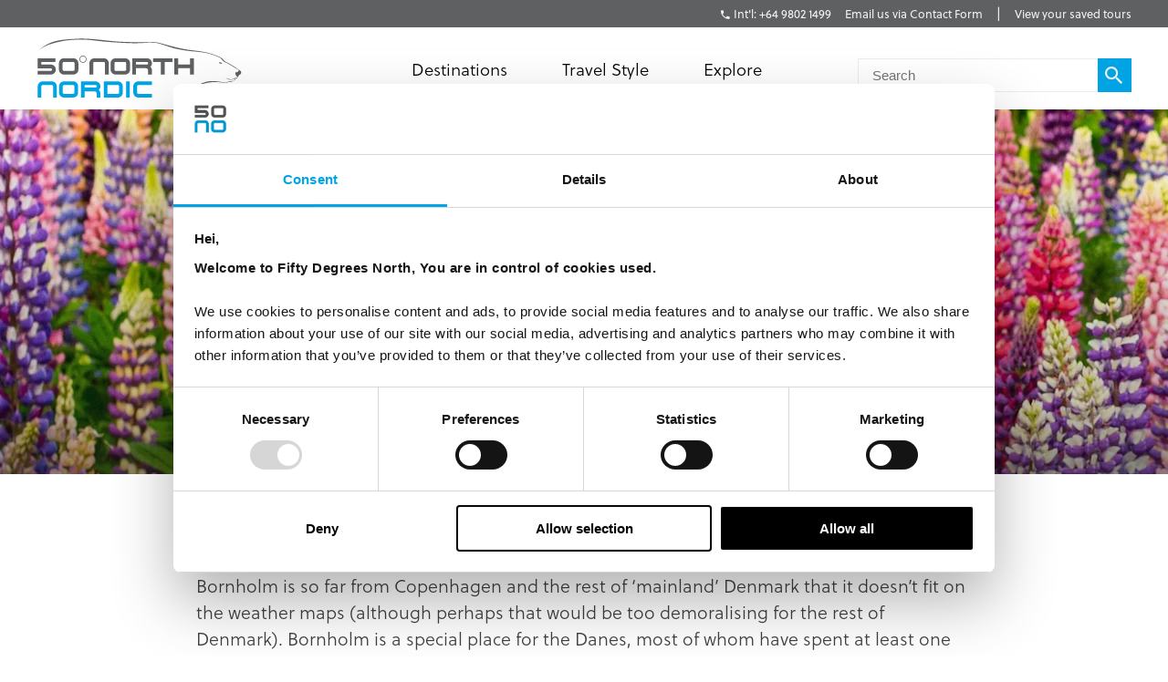

--- FILE ---
content_type: text/html; charset=utf-8
request_url: https://fiftydegreesnorth.com/nz/destinations/bornholm
body_size: 13693
content:
<!DOCTYPE html>
<html data-application data-url="/destinations/bornholm" data-content-type="place" class="application">

  <head>

    <!-- GTM tags replacing all others on Nov 24 2022 per #1132 -->
    <!-- Google Tag Manager -->
    <script>(function(w,d,s,l,i){w[l]=w[l]||[];w[l].push({'gtm.start':
    new Date().getTime(),event:'gtm.js'});var f=d.getElementsByTagName(s)[0],
    j=d.createElement(s),dl=l!='dataLayer'?'&l='+l:'';j.async=true;j.src=
    'https://www.googletagmanager.com/gtm.js?id='+i+dl;f.parentNode.insertBefore(j,f);
    })(window,document,'script','dataLayer','GTM-TGKFVC');</script>
    <!-- End Google Tag Manager -->
    <!-- / GTM tags replacing all others on Nov 24 2022 per #1132 -->


    <!-- head/meta -->
    <meta charset="utf-8">
    <meta http-equiv="content-type" content="text/html; charset=UTF-8">
    <meta http-equiv="x-ua-compatible" content="ie=edge,chrome=1">
    <meta name="description" content="Bornholm is an island rich in natural beauty with dramatic cliffs and sandy beaches. It’s a popular holiday spot, not only with Danes, but also the Swedes and Norwegians.  ">
    <meta name="author" content="Cold & Goji <hello@coldandgoji.com>">
    <meta name="designer" content="Cold & Goji <hello@coldandgoji.com>">
    <meta name="theme-color" content="#00a4e4">
    <meta name="apple-mobile-web-app-title" content="50 Degrees North">
    <meta name="application-name" content="50 Degrees North">
    <meta name="msapplication-TileColor" content="#00a4e4">
    <meta name="msapplication-TileImage" content="/mstile-144x144.png">
    <meta name="generator" content="Coldsnap">
    <meta name="viewport" content="width=device-width,initial-scale=1.0">

    <meta property="og:url" content="https://www.fiftydegreesnorth.com/destinations/bornholm">
    <meta property="og:image" content="https://images.ctfassets.net/6xuvngqqn06x/4k2WM0whvuAawvGpyXX0H5/6c3ababd41dbd520e77bba83f8266dea/andreas-christensen-5WkQf9_icFw-unsplash.jpg?fm=jpg&fit=fill&w=1200&h=630&f=faces&q=90">
    <meta property="og:image:width" content="1200">
    <meta property="og:image:height" content="630">
    <meta property="og:description" content="Bornholm is an island rich in natural beauty with dramatic cliffs and sandy beaches. It’s a popular holiday spot, not only with Danes, but also the Swedes and Norwegians.  ">
    <meta property="og:title" content="Bornholm Island | Denmark">
    <meta property="og:type" content="website">
    <meta property="og:site_name" content="50 Degrees North">
    <meta property="og:see_also" content="https://www.fiftydegreesnorth.com">

    <meta itemprop="name" content="Bornholm Island | Denmark">
    <meta itemprop="description" content="Bornholm is an island rich in natural beauty with dramatic cliffs and sandy beaches. It’s a popular holiday spot, not only with Danes, but also the Swedes and Norwegians.  ">
    <meta itemprop="image" content="https://images.ctfassets.net/6xuvngqqn06x/4k2WM0whvuAawvGpyXX0H5/6c3ababd41dbd520e77bba83f8266dea/andreas-christensen-5WkQf9_icFw-unsplash.jpg?fm=jpg&fit=fill&w=1200&h=630&f=faces&q=90">

    <meta name="twitter:card" content="summary">
    <meta name="twitter:url" content="https://www.fiftydegreesnorth.com/destinations/bornholm">
    <meta name="twitter:title" content="Bornholm Island | Denmark">
    <meta name="twitter:description" content="Bornholm is an island rich in natural beauty with dramatic cliffs and sandy beaches. It’s a popular holiday spot, not only with Danes, but also the Swedes and Norwegians.  ">
    <meta name="twitter:image" content="https://images.ctfassets.net/6xuvngqqn06x/4k2WM0whvuAawvGpyXX0H5/6c3ababd41dbd520e77bba83f8266dea/andreas-christensen-5WkQf9_icFw-unsplash.jpg?fm=jpg&fit=fill&w=1200&h=630&f=faces&q=90">

    <!-- head/title -->
    <title>Bornholm Island | Denmark</title>

    <!-- head/icons -->
    <link rel="apple-touch-icon-precomposed" sizes="57x57" href="/apple-touch-icon-57x57.png">
    <link rel="apple-touch-icon-precomposed" sizes="114x114" href="/apple-touch-icon-114x114.png">
    <link rel="apple-touch-icon-precomposed" sizes="72x72" href="/apple-touch-icon-72x72.png">
    <link rel="apple-touch-icon-precomposed" sizes="144x144" href="/apple-touch-icon-144x144.png">
    <link rel="apple-touch-icon-precomposed" sizes="60x60" href="/apple-touch-icon-60x60.png">
    <link rel="apple-touch-icon-precomposed" sizes="120x120" href="/apple-touch-icon-120x120.png">
    <link rel="apple-touch-icon-precomposed" sizes="76x76" href="/apple-touch-icon-76x76.png">
    <link rel="apple-touch-icon-precomposed" sizes="152x152" href="/apple-touch-icon-152x152.png">
    <link rel="icon" type="image/png" href="/favicon-196x196.png" sizes="196x196">
    <link rel="icon" type="image/png" href="/favicon-96x96.png" sizes="96x96">
    <link rel="icon" type="image/png" href="/favicon-32x32.png" sizes="32x32">
    <link rel="icon" type="image/png" href="/favicon-16x16.png" sizes="16x16">
    <link rel="icon" type="image/png" href="/favicon-128.png" sizes="128x128">
    <meta name="application-name" content="&nbsp;">
    <meta name="msapplication-TileColor" content="#FFFFFF">
    <meta name="msapplication-TileImage" content="/mstile-144x144.png">
    <meta name="msapplication-square70x70logo" content="/mstile-70x70.png">
    <meta name="msapplication-square150x150logo" content="/mstile-150x150.png">
    <meta name="msapplication-wide310x150logo" content="/mstile-310x150.png">
    <meta name="msapplication-square310x310logo" content="/mstile-310x310.png">

    <!-- head/css -->
    <link href="https://use.typekit.net" rel="preconnect" crossorigin>
    <link rel="stylesheet" rel="preload" href="https://use.typekit.net/fms0enf.css">
    <link rel="stylesheet" href="/stylesheets/application.css">
    <link rel="preload" as="image" href="https://www.fiftydegreesnorth.com/media/images/regions/au.png">
    <link rel="preload" as="image" href="https://www.fiftydegreesnorth.com/media/images/regions/ca.png">
    <link rel="preload" as="image" href="https://www.fiftydegreesnorth.com/media/images/regions/eu.png">
    <link rel="preload" as="image" href="https://www.fiftydegreesnorth.com/media/images/regions/nz.png">
    <link rel="preload" as="image" href="https://www.fiftydegreesnorth.com/media/images/regions/uk.png">
    <link rel="preload" as="image" href="https://www.fiftydegreesnorth.com/media/images/regions/us.png">

    
    <!-- hreflang -->
    <link rel="canonical" href="https://www.fiftydegreesnorth.com/nz/destinations/bornholm" hreflang="en-nz" />
    <link rel="alternate" href="https://www.fiftydegreesnorth.com/au/destinations/bornholm" hreflang="en-au" />
    <link rel="alternate" href="https://www.fiftydegreesnorth.com/us/destinations/bornholm" hreflang="en-us" />
    <link rel="alternate" href="https://www.fiftydegreesnorth.com/ca/destinations/bornholm" hreflang="en-ca" />
    <link rel="alternate" href="https://www.fiftydegreesnorth.com/uk/destinations/bornholm" hreflang="en-gb" />
    <link rel="alternate" href="https://www.fiftydegreesnorth.com/nz/destinations/bornholm" hreflang="en-nz" />
    <link rel="alternate" href="https://www.fiftydegreesnorth.com/sg/destinations/bornholm" hreflang="en-sg" />
    <link rel="alternate" href="https://www.fiftydegreesnorth.com/eu/destinations/bornholm" hreflang="x-default" />

    <!-- head/config -->
    <script src="https://cdn-v3.hyperstatic.com/legacy/dashboard.js"></script>
    <link href="https://cdn.static.tools" rel="preconnect" crossorigin>
    <script type="text/javascript">
      // error logging
      window[ '__STATIC.TOOLS__' ] = {
        sentry: 'https://6e35722fcfe94b09bb9c476e45251e7a@sentry.io/1190315'
      }

      // query endpoint
      var configuration = { environment: "live" }
    </script>

    <!-- head/js -->
      </head>

  <body>
    <!-- GTM tags replacing all others on Nov 24 2022 per #1132 -->
    <!-- Google Tag Manager (noscript) -->
    <noscript><iframe src="https://www.googletagmanager.com/ns.html?id=GTM-TGKFVC"
    height="0" width="0" style="display:none;visibility:hidden"></iframe></noscript>
    <!-- End Google Tag Manager (noscript) -->
    <!-- / GTM tags replacing all others on Nov 24 2022 per #1132 -->

    <header class="header">

      <div class="header__region">
        <div class="header__inner">
          <div class="menu menu--default" data-length="2" data-id="menuContact"><div class="menu__container"><div class="menu__content">
    <h5 class="menu__heading">Bookings & Enquiries</h5>
    </div><ul class="menu__list"><li class="menu__item" data-href="tel:+6498021499" data-id="6XOO0JsEECnuu4z93M8nQg"><a class="menu__link" href="tel:+6498021499"><span class="menu__text">Int'l: +64 9802 1499</span></a><li class="menu__item" data-href="/nz/contact-us" data-id="6HqZnEXX7ypvbsU6e2H75Y"><a class="menu__link" href="/nz/contact-us"><span class="menu__text">Email us via Contact Form</span></a></ul></div></div>          <div class="menu menu--default" data-length="1" data-id="menuUser"><div class="menu__container"><ul class="menu__list"><li class="menu__item" data-href="/nz/tours/saved" data-id="2bHYn1JhGAQaiA6qMgCqK4"><a class="menu__link" href="/nz/tours/saved"><span class="menu__text">View your saved tours</span></a></ul></div></div>        </div>
      </div>

      <div class="header__region">
        <div class="header__inner">
          
      <section class="logo logo--default" data-id="primary">
        <div class="logo__container"><a class="logo__link" href="/nz/">
      <figure class="logo__figure">
        <svg class="logo__image" xmlns="http://www.w3.org/2000/svg" viewBox="0 0 151 44"><g fill="none"><g fill="#545554"><path class="nordic r" d="M45.8 37.8C46.5 37.1 47 36.2 47 35.1 47 33.1 45.4 31.5 43.4 31.5L32.7 31.5 32.7 43.3 35.4 43.3 35.4 34.2 43.4 34.2C43.9 34.2 44.3 34.6 44.3 35.1 44.3 35.6 43.9 36 43.4 36L35.4 36 35.4 38.8 42.5 38.8C44.3 38.8 44.3 40.1 44.3 41.3L44.3 43.3 47 43.3 47 40.4C47 38.4 45.8 37.8 45.8 37.8"/><path class="nordic n" d="M12.2 43.3L12.2 35.1C12.2 34.6 11.8 34.2 11.3 34.2L4.5 34.2C4 34.2 3.6 34.6 3.6 35.1L3.6 43.3 0.9 43.3 0.9 35.1C0.9 33.1 2.5 31.5 4.5 31.5L11.3 31.5C13.3 31.5 14.9 33.1 14.9 35.1L14.9 43.3 12.2 43.3"/><polygon class="nordic i" points="65.9 43.3 68.6 43.3 68.6 31.5 65.9 31.5"/><path class="nordic o" d="M27.9 35.1C27.9 34.6 27.5 34.2 27 34.2L20.2 34.2C19.7 34.2 19.3 34.6 19.3 35.1L19.3 39.7C19.3 40.1 19.7 40.6 20.2 40.6L27 40.6C27.5 40.6 27.9 40.1 27.9 39.7L27.9 35.1ZM27 43.3L20.2 43.3C18.2 43.3 16.6 41.7 16.6 39.7L16.6 35.1C16.6 33.1 18.2 31.5 20.2 31.5L27 31.5C29 31.5 30.6 33.1 30.6 35.1L30.6 39.7C30.6 41.7 29 43.3 27 43.3L27 43.3Z"/><path class="nordic d" d="M60.8 35.1C60.8 34.6 60.4 34.2 59.9 34.2L52.2 34.2 52.2 40.6 59.9 40.6C60.4 40.6 60.8 40.1 60.8 39.6L60.8 35.1ZM59.9 43.3L49.5 43.3 49.5 31.5 59.9 31.5C61.9 31.5 63.5 33.1 63.5 35.1L63.5 39.6C63.5 41.6 61.9 43.3 59.9 43.3L59.9 43.3Z"/><path class="nordic c" d="M84.9 43.3L74.8 43.3C72.8 43.3 71.2 41.6 71.2 39.6L71.2 35.1C71.2 33.1 72.8 31.5 74.8 31.5L84.9 31.5 84.9 34.2 74.8 34.2C74.4 34.2 74 34.6 74 35.1L74 39.6C74 40.1 74.4 40.6 74.8 40.6L84.9 40.6 84.9 43.3"/><path d="M83.7 21C84.4 20.3 84.9 19.3 84.9 18.3 84.9 16.2 83.2 14.6 81.2 14.6L70.4 14.6 70.4 26.5 73.1 26.5 73.1 17.3 81.2 17.3C81.7 17.3 82.1 17.7 82.1 18.3 82.1 18.8 81.7 19.2 81.2 19.2L73.1 19.2 73.1 21.9 80.4 21.9C82.1 21.9 82.1 23.3 82.1 24.5L82.1 26.5 84.9 26.5 84.9 23.6C84.9 21.5 83.7 21 83.7 21"/><path d="M50.4 26.5L50.4 18.3C50.4 17.7 50 17.3 49.5 17.3L42.6 17.3C42.1 17.3 41.7 17.7 41.7 18.3L41.7 26.5 38.9 26.5 38.9 18.3C38.9 16.2 40.6 14.6 42.6 14.6L49.5 14.6C51.5 14.6 53.2 16.2 53.2 18.3L53.2 26.5 50.4 26.5"/><path d="M66 18.3C66 17.7 65.6 17.3 65.1 17.3L58.2 17.3C57.7 17.3 57.3 17.7 57.3 18.3L57.3 22.9C57.3 23.4 57.7 23.8 58.2 23.8L65.1 23.8C65.6 23.8 66 23.4 66 22.9L66 18.3ZM65.1 26.5L58.2 26.5C56.2 26.5 54.5 24.9 54.5 22.9L54.5 18.3C54.5 16.2 56.2 14.6 58.2 14.6L65.1 14.6C67.2 14.6 68.8 16.2 68.8 18.3L68.8 22.9C68.8 24.9 67.2 26.5 65.1 26.5L65.1 26.5Z"/><polyline points="94.3 17.3 94.3 26.5 91.5 26.5 91.5 17.3 85.7 17.3 85.7 14.6 100 14.6 100 17.3 94.3 17.3"/><polyline points="112.9 26.5 112.9 21.9 104.2 21.9 104.2 26.5 101.4 26.5 101.4 14.6 104.2 14.6 104.2 19.2 112.9 19.2 112.9 14.6 115.7 14.6 115.7 26.5 112.9 26.5"/><path d="M146.3 24.9C146.2 25 146.2 26 146.5 26.6 146.8 27.1 146.9 27.8 147.3 27.9 147.7 28.1 148 28.1 148.4 28 148.9 27.8 148.7 27.1 148.7 26.9 148.8 26.8 149.4 26.7 149.6 26.6 149.8 26.5 150.6 25.6 150.6 25 150.5 24.4 149.9 23.5 149.4 23.4 148.9 23.4 148.5 23.8 148.1 24.3 147.6 24.8 147.2 25 146.9 24.9 146.6 24.9 146.4 24.8 146.3 24.9"/><path d="M134.1 18C134.1 18 134.5 17.5 134.9 17.5 135.3 17.5 135.7 17.8 136 17.9 136.2 18 136.7 18.3 136.7 18.3 136.7 18.3 136.1 18.5 135.6 18.5 135 18.6 134.5 18.3 134.1 18"/><path d="M144.9 29.6C144.4 29.7 143.5 30 142.9 30 142 30 139.4 29 139.2 28.9 139 28.9 140.1 29.5 140.8 29.8 141.3 30 142.5 30.4 143 30.3 143.8 30.1 145 29.9 145.5 29.7 146.1 29.4 146 29.9 145.9 30.3 145.7 30.6 145 31 144.2 31.2 143.8 31.3 142.4 31.4 141.9 31.4 141.3 31.4 140.6 31.9 140.1 32.1 139.1 32.4 137.4 32.3 135.2 31.8 133.2 31.4 128.6 30.9 125.3 31.7 120.7 32.8 111.7 37.4 111.7 37.4 111.7 37.4 120.6 33.5 125.8 32.5 130.7 31.6 133.9 32 135.4 32.2 136.9 32.5 139.3 32.7 139.9 32.5 140.5 32.4 140.9 31.9 141.5 31.8 142.1 31.8 143.7 31.8 144.2 31.5 144.8 31.2 146.2 30.6 146.5 30.1 146.6 29.7 146.1 29.4 146.1 29.4 146.1 29.4 147.1 29.4 147.3 29.3 147.5 29.2 148.1 28.2 148.4 28 148.5 27.8 147.7 26.6 148.4 25.9 149.3 24.9 149.6 23.6 149.6 23.6 149.6 23.6 147.2 22 146.2 21.2 145.2 20.5 143 19.3 142.1 18.7 141.2 18.1 139.2 17.4 138.2 16.5 137.3 15.6 136.6 14.6 135.5 14.1 134.1 13.3 131.8 12.3 128.3 11.2 125.4 10.3 120.7 9.4 115.8 8.9 102.8 7.7 90 2.5 85.8 2.7 81.5 3 66.2 2.9 58.6 2.3 50.9 1.7 38.9-0.2 30.4 0.3 18.3 0.9 9.1 1.3 1 9.5 1 9.5 4.5 5.7 11.8 3.8 18 2.1 21.2 1.4 29.2 1 37.8 0.6 43.9 1.9 49.9 2.4 61.8 3.4 71 3.7 73.7 3.6 78.6 3.5 83.7 3.1 86 3.1 89.2 3.1 97.2 6.3 101.5 7.4 105.9 8.5 113.2 9.5 115.8 9.6 119.5 9.9 123.5 10.4 126.4 11.1 129.2 11.8 133 13.2 134.9 14.2 135.9 14.8 136.3 15.5 136.9 16.3 137.5 17 138.4 17.4 139.2 17.7 140 18 142.1 19.2 144.2 20.5 146.3 21.8 148.6 23.1 149 23.6 149.4 24.1 150.1 24.8 149.5 25.3 148.9 25.9 148.3 27.2 148.2 27.6 148.2 28.1 147.5 28.5 147.2 28.8 147 29 146.6 28.9 146.1 29 145.5 29.1 145.4 29.4 144.9 29.6"/><path d="M28 18.3C28 17.7 27.6 17.3 27.1 17.3L20.2 17.3C19.7 17.3 19.2 17.7 19.2 18.3L19.2 22.9C19.2 23.4 19.7 23.8 20.2 23.8L27.1 23.8C27.6 23.8 28 23.4 28 22.9L28 18.3ZM27.1 26.5L20.2 26.5C18.1 26.5 16.5 24.9 16.5 22.9L16.5 18.3C16.5 16.2 18.1 14.6 20.2 14.6L27.1 14.6C29.1 14.6 30.8 16.2 30.8 18.3L30.8 22.9C30.8 24.9 29.1 26.5 27.1 26.5L27.1 26.5Z"/><path d="M36.6 15.3L36.3 15.3C36.3 16.5 35.4 17.4 34.2 17.4 33 17.4 32.1 16.5 32.1 15.3 32.1 14.1 33 13.2 34.2 13.2 35.4 13.2 36.3 14.1 36.3 15.3L36.8 15.3C36.8 13.9 35.6 12.7 34.2 12.7 32.8 12.7 31.6 13.9 31.6 15.3 31.6 16.7 32.8 17.9 34.2 17.9 35.6 17.9 36.8 16.7 36.8 15.3L36.6 15.3"/><path d="M10.5 26.5L0.9 26.5 0.9 23.8 10.5 23.8C11 23.8 11.4 23.4 11.4 22.9 11.4 22.4 11 22 10.5 22L0.9 22 0.9 14.6 14 14.6 14 17.3 3.6 17.3 3.6 19.2 10.5 19.2C12.6 19.2 14.2 20.8 14.2 22.9 14.2 24.9 12.6 26.5 10.5 26.5"/></g></g></svg>
        <figcaption class="logo__heading">Fifty Degrees North</figcaption>
      </figure></a></div>
      </section>          <div class="menu menu--default" data-length="2" data-id="menuContact"><div class="menu__container"><div class="menu__content">
    <h5 class="menu__heading">Bookings & Enquiries</h5>
    </div><ul class="menu__list"><li class="menu__item" data-href="tel:+6498021499" data-id="6XOO0JsEECnuu4z93M8nQg"><a class="menu__link" href="tel:+6498021499"><span class="menu__text">Int'l: +64 9802 1499</span></a><li class="menu__item" data-href="/nz/contact-us" data-id="6HqZnEXX7ypvbsU6e2H75Y"><a class="menu__link" href="/nz/contact-us"><span class="menu__text">Email us via Contact Form</span></a></ul></div></div>          <div class="menu menu--default" data-length="3" data-id="navigation"><div class="menu__container"><ul class="menu__list"><li class="menu__item" data-href="#" data-id="1iiGHUdX7Ww0mcQawS0MmS"><a class="menu__link has-submenu" href="#"><span class="menu__text">Destinations</span></a><span class="menu__toggle" role="button" aria-pressed="false">Toggle Submenu</span><div class="submenu" data-length="4"><div class="submenu__container"><ul class="submenu__list"><li class="submenu__item" data-href="/nz/destinations/scandinavia-and-finland" data-id="6iX5KJAqic8y2k8E4W2eyg"><a class="submenu__link has-submenu" href="/nz/destinations/scandinavia-and-finland"><span class="submenu__text">Scandinavia & Finland</span></a><span class="submenu__toggle" role="button" aria-pressed="false">Toggle Subsubmenu</span><div class="subsubmenu" data-length="5"><div class="subsubmenu__container"><ul class="subsubmenu__list"><li class="subsubmenu__item subsubmenu__item--scandinavia-and-finland" data-href="/nz/destinations/scandinavia-and-finland" data-id="95a4c4c6a47b127b66b46f"><a class="subsubmenu__link" href="/nz/destinations/scandinavia-and-finland"><span class="subsubmenu__text">Scandinavia & Finland</span></a><li class="subsubmenu__item subsubmenu__item--norway" data-href="/nz/destinations/norway" data-id="f8b966a094b41b67b4dd90"><a class="subsubmenu__link" href="/nz/destinations/norway"><span class="subsubmenu__text">Norway</span></a><li class="subsubmenu__item subsubmenu__item--denmark" data-href="/nz/destinations/denmark" data-id="ce8250801010e906bf8a9b"><a class="subsubmenu__link" href="/nz/destinations/denmark"><span class="subsubmenu__text">Denmark</span></a><li class="subsubmenu__item subsubmenu__item--finland" data-href="/nz/destinations/finland" data-id="3bebb7899ef6f5900257d0"><a class="subsubmenu__link" href="/nz/destinations/finland"><span class="subsubmenu__text">Finland</span></a><li class="subsubmenu__item subsubmenu__item--sweden" data-href="/nz/destinations/sweden" data-id="0a46c4667528c6062b3891"><a class="subsubmenu__link" href="/nz/destinations/sweden"><span class="subsubmenu__text">Sweden</span></a></ul></div></div><li class="submenu__item" data-href="/nz/destinations/iceland-greenland-and-north-atlantic" data-id="4ZsxwFElkcccEuQAc6Ciuw"><a class="submenu__link has-submenu" href="/nz/destinations/iceland-greenland-and-north-atlantic"><span class="submenu__text">Iceland, Greenland & North Atlantic</span></a><span class="submenu__toggle" role="button" aria-pressed="false">Toggle Subsubmenu</span><div class="subsubmenu" data-length="4"><div class="subsubmenu__container"><ul class="subsubmenu__list"><li class="subsubmenu__item subsubmenu__item--iceland-greenland-and-north-atlantic" data-href="/nz/destinations/iceland-greenland-and-north-atlantic" data-id="aa022927aecd949a1f4fa3"><a class="subsubmenu__link" href="/nz/destinations/iceland-greenland-and-north-atlantic"><span class="subsubmenu__text">Iceland, Greenland & North Atlantic</span></a><li class="subsubmenu__item subsubmenu__item--faroe-islands" data-href="/nz/destinations/faroe-islands" data-id="a36e4d10f30a27d4284571"><a class="subsubmenu__link" href="/nz/destinations/faroe-islands"><span class="subsubmenu__text">Faroe Islands</span></a><li class="subsubmenu__item subsubmenu__item--greenland" data-href="/nz/destinations/greenland" data-id="33a83bd1e56c59f1e2ac89"><a class="subsubmenu__link" href="/nz/destinations/greenland"><span class="subsubmenu__text">Greenland</span></a><li class="subsubmenu__item subsubmenu__item--iceland" data-href="/nz/destinations/iceland" data-id="caec270b13ab0ac05d7b90"><a class="subsubmenu__link" href="/nz/destinations/iceland"><span class="subsubmenu__text">Iceland</span></a></ul></div></div><li class="submenu__item" data-href="/nz/destinations/russia-baltic-and-north-asia" data-id="5a8wPSM1moueoGoeKseCUe"><a class="submenu__link has-submenu" href="/nz/destinations/russia-baltic-and-north-asia"><span class="submenu__text">The Baltic States</span></a><span class="submenu__toggle" role="button" aria-pressed="false">Toggle Subsubmenu</span><div class="subsubmenu" data-length="4"><div class="subsubmenu__container"><ul class="subsubmenu__list"><li class="subsubmenu__item subsubmenu__item--russia-baltic-and-north-asia" data-href="/nz/destinations/russia-baltic-and-north-asia" data-id="59583e12dc3ca6620bab8f"><a class="subsubmenu__link" href="/nz/destinations/russia-baltic-and-north-asia"><span class="subsubmenu__text">The Baltic States</span></a><li class="subsubmenu__item subsubmenu__item--estonia" data-href="/nz/destinations/estonia" data-id="0d2fa9f0b947ecb5010ce5"><a class="subsubmenu__link" href="/nz/destinations/estonia"><span class="subsubmenu__text">Estonia</span></a><li class="subsubmenu__item subsubmenu__item--latvia" data-href="/nz/destinations/latvia" data-id="ae841353f2b66a6deedec6"><a class="subsubmenu__link" href="/nz/destinations/latvia"><span class="subsubmenu__text">Latvia</span></a><li class="subsubmenu__item subsubmenu__item--lithuania" data-href="/nz/destinations/lithuania" data-id="5a81efb5364ac75e139b1f"><a class="subsubmenu__link" href="/nz/destinations/lithuania"><span class="subsubmenu__text">Lithuania</span></a></ul></div></div><li class="submenu__item" data-href="/nz/destinations/the-high-arctic" data-id="1Vt5DrpMFOiQ62IaskiCsy"><a class="submenu__link has-submenu" href="/nz/destinations/the-high-arctic"><span class="submenu__text">The High Arctic</span></a><span class="submenu__toggle" role="button" aria-pressed="false">Toggle Subsubmenu</span><div class="subsubmenu" data-length="5"><div class="subsubmenu__container"><ul class="subsubmenu__list"><li class="subsubmenu__item subsubmenu__item--the-high-arctic" data-href="/nz/destinations/the-high-arctic" data-id="97b21432872942f64f0cb8"><a class="subsubmenu__link" href="/nz/destinations/the-high-arctic"><span class="subsubmenu__text">The High Arctic</span></a><li class="subsubmenu__item subsubmenu__item--greenland" data-href="/nz/destinations/greenland" data-id="33a83bd1e56c59f1e2ac89"><a class="subsubmenu__link" href="/nz/destinations/greenland"><span class="subsubmenu__text">Greenland</span></a><li class="subsubmenu__item subsubmenu__item--iceland" data-href="/nz/destinations/iceland" data-id="caec270b13ab0ac05d7b90"><a class="subsubmenu__link" href="/nz/destinations/iceland"><span class="subsubmenu__text">Iceland</span></a><li class="subsubmenu__item subsubmenu__item--norway" data-href="/nz/destinations/norway" data-id="f8b966a094b41b67b4dd90"><a class="subsubmenu__link" href="/nz/destinations/norway"><span class="subsubmenu__text">Norway</span></a><li class="subsubmenu__item subsubmenu__item--svalbard" data-href="/nz/destinations/svalbard" data-id="4b169db115bacbeffaeafe"><a class="subsubmenu__link" href="/nz/destinations/svalbard"><span class="subsubmenu__text">Svalbard</span></a></ul></div></div></ul></div></div><li class="menu__item" data-href="/nz/tours" data-id="2pnKiG5amokM2u4yyYaw4e"><a class="menu__link has-submenu" href="/nz/tours"><span class="menu__text">Travel Style</span></a><span class="menu__toggle" role="button" aria-pressed="false">Toggle Submenu</span><div class="submenu" data-length="9"><div class="submenu__container"><ul class="submenu__list"><li class="submenu__item" data-href="/nz/styles/group-tours" data-id="5WDGwb5HA4KASS4KMMYUYw"><a class="submenu__link has-submenu" href="/nz/styles/group-tours"><span class="submenu__text">Small Group Tours</span></a><span class="submenu__toggle" role="button" aria-pressed="false">Toggle Subsubmenu</span><div class="subsubmenu" data-length="4"><div class="subsubmenu__container"><ul class="subsubmenu__list"><li class="subsubmenu__item subsubmenu__item--group-tours" data-href="/nz/styles/group-tours" data-id="f650783500a9c39946b3e7" ssg="[object Object]" ssg="[object Object]" ssg="[object Object]"><a class="subsubmenu__link" href="/nz/styles/group-tours"><span class="subsubmenu__text">Small Group Tours</span></a><li class="subsubmenu__item subsubmenu__item--winter-escorted-tours" data-href="/nz/styles/winter-escorted-tours" data-id="2cEQj5VobwJoIqSsLNbfUG"><a class="subsubmenu__link" href="/nz/styles/winter-escorted-tours"><span class="subsubmenu__text">Winter Small Group Tours</span></a><li class="subsubmenu__item subsubmenu__item--summer-small-group-tours" data-href="/nz/styles/summer-small-group-tours" data-id="fwquD82TXaJwu3X7J9Pd1"><a class="subsubmenu__link" href="/nz/styles/summer-small-group-tours"><span class="subsubmenu__text">Summer Small Group Tours</span></a><li class="subsubmenu__item subsubmenu__item--escorted-christmas-tours" data-href="/nz/styles/escorted-christmas-tours" data-id="3Iot6ygttKcOig6GyYiMCY"><a class="subsubmenu__link" href="/nz/styles/escorted-christmas-tours"><span class="subsubmenu__text">Christmas Small Group Tours</span></a></ul></div></div><li class="submenu__item" data-href="/nz/styles/christmas-and-new-years" data-id="21D6FAdMDWaSYQ2MIgW8AS"><a class="submenu__link has-submenu" href="/nz/styles/christmas-and-new-years"><span class="submenu__text">Christmas & New Years</span></a><span class="submenu__toggle" role="button" aria-pressed="false">Toggle Subsubmenu</span><div class="subsubmenu" data-length="5"><div class="subsubmenu__container"><ul class="subsubmenu__list"><li class="subsubmenu__item subsubmenu__item--christmas-and-new-years" data-href="/nz/styles/christmas-and-new-years" data-id="4cbdbd3753d4d00fed7f5d" ssg="[object Object]" ssg="[object Object]" ssg="[object Object]" ssg="[object Object]" ssg="[object Object]"><a class="subsubmenu__link" href="/nz/styles/christmas-and-new-years"><span class="subsubmenu__text">Christmas & New Years</span></a><li class="subsubmenu__item subsubmenu__item--escorted-christmas-tours" data-href="/nz/styles/escorted-christmas-tours" data-id="3Iot6ygttKcOig6GyYiMCY"><a class="subsubmenu__link" href="/nz/styles/escorted-christmas-tours"><span class="subsubmenu__text">Christmas Small Group Tours</span></a><li class="subsubmenu__item subsubmenu__item--independent-christmas-tours" data-href="/nz/styles/independent-christmas-tours" data-id="2XYfiYTKKHi9FAecUNh1oU"><a class="subsubmenu__link" href="/nz/styles/independent-christmas-tours"><span class="subsubmenu__text">Independent Christmas </span></a><li class="subsubmenu__item subsubmenu__item--pre-christmas-tours" data-href="/nz/styles/pre-christmas-tours" data-id="6v8Dvvv4fiKcryHhgnmN4q"><a class="subsubmenu__link" href="/nz/styles/pre-christmas-tours"><span class="subsubmenu__text">Pre-Christmas with Santa </span></a><li class="subsubmenu__item subsubmenu__item--post-christmas-tours" data-href="/nz/styles/post-christmas-tours" data-id="6XltiX1bR3LryqKnzJsYyn"><a class="subsubmenu__link" href="/nz/styles/post-christmas-tours"><span class="subsubmenu__text">Post-Christmas & New Year's Eve</span></a></ul></div></div><li class="submenu__item" data-href="/nz/style/signature-trips" data-id="6bklkJQddx5L7Fs5le7B0R"><a class="submenu__link has-submenu" href="/nz/style/signature-trips"><span class="submenu__text">Signature & New Trips </span></a><span class="submenu__toggle" role="button" aria-pressed="false">Toggle Subsubmenu</span><div class="subsubmenu" data-length="4"><div class="subsubmenu__container"><ul class="subsubmenu__list"><li class="subsubmenu__item subsubmenu__item--signature-trips" data-href="/nz/styles/signature-trips" data-id="2PR7PIIMPZ9sVLK3Slnh05" ssg="[object Object]" ssg="[object Object]"><a class="subsubmenu__link" href="/nz/styles/signature-trips"><span class="subsubmenu__text">Signature Trips</span></a><li class="subsubmenu__item subsubmenu__item--signature-trips-escorted" data-href="/nz/styles/signature-trips-escorted" data-id="4KI6hcTsFgboEwbbixxfN8"><a class="subsubmenu__link" href="/nz/styles/signature-trips-escorted"><span class="subsubmenu__text">Small Group Tour Signature Trips </span></a><li class="subsubmenu__item subsubmenu__item--signature-trips-independent" data-href="/nz/styles/signature-trips-independent" data-id="6hEybteCooXl22lTuhM7wf"><a class="subsubmenu__link" href="/nz/styles/signature-trips-independent"><span class="subsubmenu__text">Signature Trips Independent </span></a><li class="subsubmenu__item subsubmenu__item--new-trips" data-href="/nz/styles/new-trips" data-id="5IGocRYuQyHoGm7GJsK9dP"><a class="subsubmenu__link" href="/nz/styles/new-trips"><span class="subsubmenu__text">New Trips </span></a></ul></div></div><li class="submenu__item" data-href="/nz/styles/independent-and-self-drive" data-id="4xQvYPJukM8oMEo4mcMsEC"><a class="submenu__link has-submenu" href="/nz/styles/independent-and-self-drive"><span class="submenu__text">Independent & Self Drive</span></a><span class="submenu__toggle" role="button" aria-pressed="false">Toggle Subsubmenu</span><div class="subsubmenu" data-length="5"><div class="subsubmenu__container"><ul class="subsubmenu__list"><li class="subsubmenu__item subsubmenu__item--independent-and-self-drive" data-href="/nz/styles/independent-and-self-drive" data-id="086c121d01bae92ec95219" ssg="[object Object]" ssg="[object Object]" ssg="[object Object]" ssg="[object Object]"><a class="subsubmenu__link" href="/nz/styles/independent-and-self-drive"><span class="subsubmenu__text">Independent & Self Drive</span></a><li class="subsubmenu__item subsubmenu__item--self-drive-and-farm-stays" data-href="/nz/styles/self-drive-and-farm-stays" data-id="b1b16cfb6be459e24a902e"><a class="subsubmenu__link" href="/nz/styles/self-drive-and-farm-stays"><span class="subsubmenu__text">Self Drive Journeys</span></a><li class="subsubmenu__item subsubmenu__item--rail-and-ferry-journeys" data-href="/nz/styles/rail-and-ferry-journeys" data-id="b897f30bca58c5585a32d6"><a class="subsubmenu__link" href="/nz/styles/rail-and-ferry-journeys"><span class="subsubmenu__text">Rail & Ferry Journeys</span></a><li class="subsubmenu__item subsubmenu__item--nordic-city-breaks" data-href="/nz/styles/nordic-city-breaks" data-id="2xROVI53MbZYJzJPa2zrq8"><a class="subsubmenu__link" href="/nz/styles/nordic-city-breaks"><span class="subsubmenu__text">Nordic City Breaks </span></a><li class="subsubmenu__item subsubmenu__item--norwegian-fjord-tours" data-href="/nz/styles/norwegian-fjord-tours" data-id="668a40f9ddb1423dc70c5b"><a class="subsubmenu__link" href="/nz/styles/norwegian-fjord-tours"><span class="subsubmenu__text">Norway Fjord Tours </span></a></ul></div></div><li class="submenu__item" data-href="/nz/styles/aurora-and-nordic-winter" data-id="3mdqwaMYZWwimO2MYISCiy"><a class="submenu__link has-submenu" href="/nz/styles/aurora-and-nordic-winter"><span class="submenu__text">Aurora & Nordic Winter</span></a><span class="submenu__toggle" role="button" aria-pressed="false">Toggle Subsubmenu</span><div class="subsubmenu" data-length="5"><div class="subsubmenu__container"><ul class="subsubmenu__list"><li class="subsubmenu__item subsubmenu__item--aurora-and-nordic-winter" data-href="/nz/styles/aurora-and-nordic-winter" data-id="d6a5648977e41278112266" ssg="[object Object]" ssg="[object Object]" ssg="[object Object]"><a class="subsubmenu__link" href="/nz/styles/aurora-and-nordic-winter"><span class="subsubmenu__text">Aurora & Nordic Winter</span></a><li class="subsubmenu__item subsubmenu__item--christmas-and-new-years" data-href="/nz/styles/christmas-and-new-years" data-id="4cbdbd3753d4d00fed7f5d" ssg="[object Object]" ssg="[object Object]" ssg="[object Object]" ssg="[object Object]" ssg="[object Object]"><a class="subsubmenu__link" href="/nz/styles/christmas-and-new-years"><span class="subsubmenu__text">Christmas & New Years</span></a><li class="subsubmenu__item subsubmenu__item--northern-lights" data-href="/nz/styles/northern-lights" data-id="76b826160024c0d877fb88"><a class="subsubmenu__link" href="/nz/styles/northern-lights"><span class="subsubmenu__text">Northern Lights Trips</span></a><li class="subsubmenu__item subsubmenu__item--glass-igloos-and-domes" data-href="/nz/styles/glass-igloos-and-domes" data-id="175ffcfdbf4a300c59ac04"><a class="subsubmenu__link" href="/nz/styles/glass-igloos-and-domes"><span class="subsubmenu__text">Glass Igloos & Domes</span></a><li class="subsubmenu__item subsubmenu__item--icehotel-and-snow-hotels" data-href="/nz/styles/icehotel-and-snow-hotels" data-id="afdbf7d83e211c21150e9a"><a class="subsubmenu__link" href="/nz/styles/icehotel-and-snow-hotels"><span class="subsubmenu__text">ICEHOTEL & Snow hotels</span></a></ul></div></div><li class="submenu__item" data-href="https://fiftydegreesnorth.com/luxury" data-id="2UWyqZSZS86sy1tOAXC3aT"><a class="submenu__link" href="https://fiftydegreesnorth.com/luxury" target="_blank" rel="noopener"><span class="submenu__text">Luxury and beyond</span></a><li class="submenu__item" data-href="/nz/styles/cruises-and-voyages" data-id="MYEty9mSMEU4AG84OoK2o"><a class="submenu__link has-submenu" href="/nz/styles/cruises-and-voyages"><span class="submenu__text">Cruises & Voyages</span></a><span class="submenu__toggle" role="button" aria-pressed="false">Toggle Subsubmenu</span><div class="subsubmenu" data-length="5"><div class="subsubmenu__container"><ul class="subsubmenu__list"><li class="subsubmenu__item subsubmenu__item--cruises-and-voyages" data-href="/nz/styles/cruises-and-voyages" data-id="695ecb7bf1b885092e3f1b" ssg="[object Object]" ssg="[object Object]" ssg="[object Object]" ssg="[object Object]" ssg="[object Object]" ssg="[object Object]" ssg="[object Object]"><a class="subsubmenu__link" href="/nz/styles/cruises-and-voyages"><span class="subsubmenu__text">Coastal, Arctic & River Cruises</span></a><li class="subsubmenu__item subsubmenu__item--norwegian-coastal-voyages" data-href="/nz/styles/norwegian-coastal-voyages" data-id="7q68Xqfs38ArUm63DdGPpF"><a class="subsubmenu__link" href="/nz/styles/norwegian-coastal-voyages"><span class="subsubmenu__text">Norwegian Coastal Voyages</span></a><li class="subsubmenu__item subsubmenu__item--norwegian-coast" data-href="/nz/styles/norwegian-coast" data-id="912a394dd5772411de2a40"><a class="subsubmenu__link" href="/nz/styles/norwegian-coast"><span class="subsubmenu__text">Norway Trips with Norwegian Coastal Voyage</span></a><li class="subsubmenu__item subsubmenu__item--river-canal-and-heritage" data-href="/nz/styles/river-canal-and-heritage" data-id="86e0b518abad9991f39dbf"><a class="subsubmenu__link" href="/nz/styles/river-canal-and-heritage"><span class="subsubmenu__text">River, Canal & Heritage Cruises </span></a><li class="subsubmenu__item subsubmenu__item--northern-lights-voyages" data-href="/nz/styles/northern-lights-voyages" data-id="7ZpoAlHLEPZhVKW1fpxJS"><a class="subsubmenu__link" href="/nz/styles/northern-lights-voyages"><span class="subsubmenu__text">Northern Lights Voyages</span></a></ul></div></div><li class="submenu__item" data-href="/nz/styles/off-season-travel" data-id="5EWFqPsvRH5Ogkob29k8xt"><a class="submenu__link has-submenu" href="/nz/styles/off-season-travel"><span class="submenu__text">Off-Season Travel </span></a><span class="submenu__toggle" role="button" aria-pressed="false">Toggle Subsubmenu</span><div class="subsubmenu" data-length="3"><div class="subsubmenu__container"><ul class="subsubmenu__list"><li class="subsubmenu__item subsubmenu__item--off-season-travel" data-href="/nz/styles/off-season-travel" data-id="46kP4FyYDoiMyYLwiiZgFZ" ssg="[object Object]" ssg="[object Object]"><a class="subsubmenu__link" href="/nz/styles/off-season-travel"><span class="subsubmenu__text">Off-Season Travel</span></a><li class="subsubmenu__item subsubmenu__item--off-season-fall-autumn" data-href="/nz/styles/off-season-fall-autumn" data-id="1pZIeqWADdQyNyKIDWT5UO"><a class="subsubmenu__link" href="/nz/styles/off-season-fall-autumn"><span class="subsubmenu__text">Off-Season Fall/Autumn Trips</span></a><li class="subsubmenu__item subsubmenu__item--off-season-spring" data-href="/nz/styles/off-season-spring" data-id="5DFEAs4b7tysQz6f0y2vV4"><a class="subsubmenu__link" href="/nz/styles/off-season-spring"><span class="subsubmenu__text">Off-Season Spring Trips</span></a></ul></div></div><li class="submenu__item" data-href="/nz/styles/special-interest" data-id="4GLZm9VOy4sMqUmeOcMSCs"><a class="submenu__link has-submenu" href="/nz/styles/special-interest"><span class="submenu__text">Special Interest</span></a><span class="submenu__toggle" role="button" aria-pressed="false">Toggle Subsubmenu</span><div class="subsubmenu" data-length="5"><div class="subsubmenu__container"><ul class="subsubmenu__list"><li class="subsubmenu__item subsubmenu__item--special-interest" data-href="/nz/styles/special-interest" data-id="36c480bf712d62c45bd9a7" ssg="[object Object]" ssg="[object Object]" ssg="[object Object]" ssg="[object Object]"><a class="subsubmenu__link" href="/nz/styles/special-interest"><span class="subsubmenu__text">Special Interest tours</span></a><li class="subsubmenu__item subsubmenu__item--family-adventures" data-href="/nz/styles/family-adventures" data-id="6468691bed8cb5d3374c81"><a class="subsubmenu__link" href="/nz/styles/family-adventures"><span class="subsubmenu__text">Family Adventures in the Nordics</span></a><li class="subsubmenu__item subsubmenu__item--health-and-wellness" data-href="/nz/styles/health-and-wellness" data-id="a299ff163872df637f402b"><a class="subsubmenu__link" href="/nz/styles/health-and-wellness"><span class="subsubmenu__text">Health, Wellness & Slow Travel</span></a><li class="subsubmenu__item subsubmenu__item--nordic-wild" data-href="/nz/styles/nordic-wild" data-id="a35e9f00142ebed8f30cd8"><a class="subsubmenu__link" href="/nz/styles/nordic-wild"><span class="subsubmenu__text">Nordic Wildlife Tours and Cruises </span></a><li class="subsubmenu__item subsubmenu__item--trekking-and-cycling" data-href="/nz/styles/trekking-and-cycling" data-id="6b361a77b5395b3b5ede9f"><a class="subsubmenu__link" href="/nz/styles/trekking-and-cycling"><span class="subsubmenu__text">Active Holidays </span></a></ul></div></div></ul></div></div><li class="menu__item" data-href="#" data-id="4leDTuC8e4M0SO8EoQiCes"><a class="menu__link has-submenu" href="#"><span class="menu__text">Explore</span></a><span class="menu__toggle" role="button" aria-pressed="false">Toggle Submenu</span><div class="submenu" data-length="12"><div class="submenu__container"><ul class="submenu__list"><li class="submenu__item submenu__item--about" data-href="/nz/about" data-id="4065cc1abc432c0a731bf3"><a class="submenu__link" href="/nz/about"><span class="submenu__text">About</span></a><li class="submenu__item submenu__item--testimonials" data-href="/nz/about/testimonials" data-id="0605b924d274ba76de84fd"><a class="submenu__link" href="/nz/about/testimonials"><span class="submenu__text">Testimonials</span></a><li class="submenu__item submenu__item--how-to-book" data-href="/nz/how-to-book" data-id="7wheMMOSiT8nE0pJY3CPJc"><a class="submenu__link" href="/nz/how-to-book"><span class="submenu__text">How to Book </span></a><li class="submenu__item submenu__item--our-team" data-href="/nz/about/our-team" data-id="a5d0069e169f5bd666ab1d"><a class="submenu__link" href="/nz/about/our-team"><span class="submenu__text">Our Team</span></a><li class="submenu__item" data-href="https://www.flipsnack.com/B8677AEEFB5/50-degrees-north-brochure-nordic-small-group-tours/full-view.html" data-id="K1dSO8CgaXnCt093SUYse"><a class="submenu__link" href="https://www.flipsnack.com/B8677AEEFB5/50-degrees-north-brochure-nordic-small-group-tours/full-view.html" target="_blank" rel="noopener"><span class="submenu__text">2025 Brochure</span></a><li class="submenu__item submenu__item--inspiration" data-href="/nz/articles/news" data-id="224a411b8eb3e96ccfa4f7"><a class="submenu__link" href="/nz/articles/news"><span class="submenu__text">Inspiration</span></a><li class="submenu__item submenu__item--faq" data-href="/nz/faq" data-id="a8905e33d54f38d477ca96"><a class="submenu__link" href="/nz/faq"><span class="submenu__text">FAQ</span></a><li class="submenu__item submenu__item--travel-guides" data-href="/nz/info-centre" data-id="c3819233b84f7cd8f06129"><a class="submenu__link" href="/nz/info-centre"><span class="submenu__text">Travel Guides</span></a><li class="submenu__item" data-href="/nz/sustainable-tourism" data-id="9VmF00SVFBXKlyU67lfiA"><a class="submenu__link" href="/nz/sustainable-tourism"><span class="submenu__text">Sustainable Tourism</span></a><li class="submenu__item" data-href="/nz/in_the_press" data-id="3mbAlpxiToolUFRBPVdv22"><a class="submenu__link" href="/nz/in_the_press"><span class="submenu__text">In the Press</span></a><li class="submenu__item submenu__item--subscribe" data-href="/nz/subscribe" data-id="d7bd468bc5fd583918aa05"><a class="submenu__link" href="/nz/subscribe"><span class="submenu__text">Subscribe</span></a><li class="submenu__item submenu__item--contact-us" data-href="/nz/contact-us" data-id="1xGqscDVGCXGv1uHd8SVdp"><a class="submenu__link" href="/nz/contact-us"><span class="submenu__text">Contact Us</span></a></ul></div></div></ul></div></div>          
      <section class="form form--search">
        <div class="form__container">
      <div class="form__close"></div>
      <div class="form__content">
      <h5 class="form__heading"></h5>
      <div class="form__copy"></div></div>
      <div class="form__messages"></div>
      <form class="form__form" accept-charset="UTF-8" action="/nz/tours"><fieldset class="form__fieldset fieldset--search"><legend class="form__legend">Search</legend><div class="form__field form__field--text form__field--keyword"><input class="form__input" type="text" name="keyword" placeholder="Search" required /><label class="form__label">Search</label></div><div class="form__field form__field--submit"><button class="form__submit" type="submit" name="submit">Search</button></div></fieldset></form></div>
      </section>          
      <div  class="toggle toggle--aside" data-toggle="aside" data-label="Menu" data-label-toggled="Close">
        <div class="toggle__container">
          <button class="toggle__button" aria-pressed="false">
            <span class="toggle__icon"></span>
            <span class="toggle__label">Menu</span>
          </button>
        </div>
      </div>        </div>
      </div>

    </header>

    <div class="aside__overlay"></div>

    <aside class="aside">
      <div class="aside__container">
        
      <section class="form form--search">
        <div class="form__container">
      <div class="form__close"></div>
      <div class="form__content">
      <h5 class="form__heading"></h5>
      <div class="form__copy"></div></div>
      <div class="form__messages"></div>
      <form class="form__form" accept-charset="UTF-8" action="/nz/tours"><fieldset class="form__fieldset fieldset--search"><legend class="form__legend">Search</legend><div class="form__field form__field--text form__field--keyword"><input class="form__input" type="text" name="keyword" placeholder="Search" required /><label class="form__label">Search</label></div><div class="form__field form__field--submit"><button class="form__submit" type="submit" name="submit">Search</button></div></fieldset></form></div>
      </section>        <div class="menu menu--default" data-length="3" data-id="navigation"><div class="menu__container"><ul class="menu__list"><li class="menu__item" data-href="#" data-id="1iiGHUdX7Ww0mcQawS0MmS"><a class="menu__link has-submenu" href="#"><span class="menu__text">Destinations</span></a><span class="menu__toggle" role="button" aria-pressed="false">Toggle Submenu</span><div class="submenu" data-length="4"><div class="submenu__container"><ul class="submenu__list"><li class="submenu__item" data-href="/nz/destinations/scandinavia-and-finland" data-id="6iX5KJAqic8y2k8E4W2eyg"><a class="submenu__link has-submenu" href="/nz/destinations/scandinavia-and-finland"><span class="submenu__text">Scandinavia & Finland</span></a><span class="submenu__toggle" role="button" aria-pressed="false">Toggle Subsubmenu</span><div class="subsubmenu" data-length="5"><div class="subsubmenu__container"><ul class="subsubmenu__list"><li class="subsubmenu__item subsubmenu__item--scandinavia-and-finland" data-href="/nz/destinations/scandinavia-and-finland" data-id="95a4c4c6a47b127b66b46f"><a class="subsubmenu__link" href="/nz/destinations/scandinavia-and-finland"><span class="subsubmenu__text">Scandinavia & Finland</span></a><li class="subsubmenu__item subsubmenu__item--norway" data-href="/nz/destinations/norway" data-id="f8b966a094b41b67b4dd90"><a class="subsubmenu__link" href="/nz/destinations/norway"><span class="subsubmenu__text">Norway</span></a><li class="subsubmenu__item subsubmenu__item--denmark" data-href="/nz/destinations/denmark" data-id="ce8250801010e906bf8a9b"><a class="subsubmenu__link" href="/nz/destinations/denmark"><span class="subsubmenu__text">Denmark</span></a><li class="subsubmenu__item subsubmenu__item--finland" data-href="/nz/destinations/finland" data-id="3bebb7899ef6f5900257d0"><a class="subsubmenu__link" href="/nz/destinations/finland"><span class="subsubmenu__text">Finland</span></a><li class="subsubmenu__item subsubmenu__item--sweden" data-href="/nz/destinations/sweden" data-id="0a46c4667528c6062b3891"><a class="subsubmenu__link" href="/nz/destinations/sweden"><span class="subsubmenu__text">Sweden</span></a></ul></div></div><li class="submenu__item" data-href="/nz/destinations/iceland-greenland-and-north-atlantic" data-id="4ZsxwFElkcccEuQAc6Ciuw"><a class="submenu__link has-submenu" href="/nz/destinations/iceland-greenland-and-north-atlantic"><span class="submenu__text">Iceland, Greenland & North Atlantic</span></a><span class="submenu__toggle" role="button" aria-pressed="false">Toggle Subsubmenu</span><div class="subsubmenu" data-length="4"><div class="subsubmenu__container"><ul class="subsubmenu__list"><li class="subsubmenu__item subsubmenu__item--iceland-greenland-and-north-atlantic" data-href="/nz/destinations/iceland-greenland-and-north-atlantic" data-id="aa022927aecd949a1f4fa3"><a class="subsubmenu__link" href="/nz/destinations/iceland-greenland-and-north-atlantic"><span class="subsubmenu__text">Iceland, Greenland & North Atlantic</span></a><li class="subsubmenu__item subsubmenu__item--faroe-islands" data-href="/nz/destinations/faroe-islands" data-id="a36e4d10f30a27d4284571"><a class="subsubmenu__link" href="/nz/destinations/faroe-islands"><span class="subsubmenu__text">Faroe Islands</span></a><li class="subsubmenu__item subsubmenu__item--greenland" data-href="/nz/destinations/greenland" data-id="33a83bd1e56c59f1e2ac89"><a class="subsubmenu__link" href="/nz/destinations/greenland"><span class="subsubmenu__text">Greenland</span></a><li class="subsubmenu__item subsubmenu__item--iceland" data-href="/nz/destinations/iceland" data-id="caec270b13ab0ac05d7b90"><a class="subsubmenu__link" href="/nz/destinations/iceland"><span class="subsubmenu__text">Iceland</span></a></ul></div></div><li class="submenu__item" data-href="/nz/destinations/russia-baltic-and-north-asia" data-id="5a8wPSM1moueoGoeKseCUe"><a class="submenu__link has-submenu" href="/nz/destinations/russia-baltic-and-north-asia"><span class="submenu__text">The Baltic States</span></a><span class="submenu__toggle" role="button" aria-pressed="false">Toggle Subsubmenu</span><div class="subsubmenu" data-length="4"><div class="subsubmenu__container"><ul class="subsubmenu__list"><li class="subsubmenu__item subsubmenu__item--russia-baltic-and-north-asia" data-href="/nz/destinations/russia-baltic-and-north-asia" data-id="59583e12dc3ca6620bab8f"><a class="subsubmenu__link" href="/nz/destinations/russia-baltic-and-north-asia"><span class="subsubmenu__text">The Baltic States</span></a><li class="subsubmenu__item subsubmenu__item--estonia" data-href="/nz/destinations/estonia" data-id="0d2fa9f0b947ecb5010ce5"><a class="subsubmenu__link" href="/nz/destinations/estonia"><span class="subsubmenu__text">Estonia</span></a><li class="subsubmenu__item subsubmenu__item--latvia" data-href="/nz/destinations/latvia" data-id="ae841353f2b66a6deedec6"><a class="subsubmenu__link" href="/nz/destinations/latvia"><span class="subsubmenu__text">Latvia</span></a><li class="subsubmenu__item subsubmenu__item--lithuania" data-href="/nz/destinations/lithuania" data-id="5a81efb5364ac75e139b1f"><a class="subsubmenu__link" href="/nz/destinations/lithuania"><span class="subsubmenu__text">Lithuania</span></a></ul></div></div><li class="submenu__item" data-href="/nz/destinations/the-high-arctic" data-id="1Vt5DrpMFOiQ62IaskiCsy"><a class="submenu__link has-submenu" href="/nz/destinations/the-high-arctic"><span class="submenu__text">The High Arctic</span></a><span class="submenu__toggle" role="button" aria-pressed="false">Toggle Subsubmenu</span><div class="subsubmenu" data-length="5"><div class="subsubmenu__container"><ul class="subsubmenu__list"><li class="subsubmenu__item subsubmenu__item--the-high-arctic" data-href="/nz/destinations/the-high-arctic" data-id="97b21432872942f64f0cb8"><a class="subsubmenu__link" href="/nz/destinations/the-high-arctic"><span class="subsubmenu__text">The High Arctic</span></a><li class="subsubmenu__item subsubmenu__item--greenland" data-href="/nz/destinations/greenland" data-id="33a83bd1e56c59f1e2ac89"><a class="subsubmenu__link" href="/nz/destinations/greenland"><span class="subsubmenu__text">Greenland</span></a><li class="subsubmenu__item subsubmenu__item--iceland" data-href="/nz/destinations/iceland" data-id="caec270b13ab0ac05d7b90"><a class="subsubmenu__link" href="/nz/destinations/iceland"><span class="subsubmenu__text">Iceland</span></a><li class="subsubmenu__item subsubmenu__item--norway" data-href="/nz/destinations/norway" data-id="f8b966a094b41b67b4dd90"><a class="subsubmenu__link" href="/nz/destinations/norway"><span class="subsubmenu__text">Norway</span></a><li class="subsubmenu__item subsubmenu__item--svalbard" data-href="/nz/destinations/svalbard" data-id="4b169db115bacbeffaeafe"><a class="subsubmenu__link" href="/nz/destinations/svalbard"><span class="subsubmenu__text">Svalbard</span></a></ul></div></div></ul></div></div><li class="menu__item" data-href="/nz/tours" data-id="2pnKiG5amokM2u4yyYaw4e"><a class="menu__link has-submenu" href="/nz/tours"><span class="menu__text">Travel Style</span></a><span class="menu__toggle" role="button" aria-pressed="false">Toggle Submenu</span><div class="submenu" data-length="9"><div class="submenu__container"><ul class="submenu__list"><li class="submenu__item" data-href="/nz/styles/group-tours" data-id="5WDGwb5HA4KASS4KMMYUYw"><a class="submenu__link has-submenu" href="/nz/styles/group-tours"><span class="submenu__text">Small Group Tours</span></a><span class="submenu__toggle" role="button" aria-pressed="false">Toggle Subsubmenu</span><div class="subsubmenu" data-length="4"><div class="subsubmenu__container"><ul class="subsubmenu__list"><li class="subsubmenu__item subsubmenu__item--group-tours" data-href="/nz/styles/group-tours" data-id="f650783500a9c39946b3e7" ssg="[object Object]" ssg="[object Object]" ssg="[object Object]"><a class="subsubmenu__link" href="/nz/styles/group-tours"><span class="subsubmenu__text">Small Group Tours</span></a><li class="subsubmenu__item subsubmenu__item--winter-escorted-tours" data-href="/nz/styles/winter-escorted-tours" data-id="2cEQj5VobwJoIqSsLNbfUG"><a class="subsubmenu__link" href="/nz/styles/winter-escorted-tours"><span class="subsubmenu__text">Winter Small Group Tours</span></a><li class="subsubmenu__item subsubmenu__item--summer-small-group-tours" data-href="/nz/styles/summer-small-group-tours" data-id="fwquD82TXaJwu3X7J9Pd1"><a class="subsubmenu__link" href="/nz/styles/summer-small-group-tours"><span class="subsubmenu__text">Summer Small Group Tours</span></a><li class="subsubmenu__item subsubmenu__item--escorted-christmas-tours" data-href="/nz/styles/escorted-christmas-tours" data-id="3Iot6ygttKcOig6GyYiMCY"><a class="subsubmenu__link" href="/nz/styles/escorted-christmas-tours"><span class="subsubmenu__text">Christmas Small Group Tours</span></a></ul></div></div><li class="submenu__item" data-href="/nz/styles/christmas-and-new-years" data-id="21D6FAdMDWaSYQ2MIgW8AS"><a class="submenu__link has-submenu" href="/nz/styles/christmas-and-new-years"><span class="submenu__text">Christmas & New Years</span></a><span class="submenu__toggle" role="button" aria-pressed="false">Toggle Subsubmenu</span><div class="subsubmenu" data-length="5"><div class="subsubmenu__container"><ul class="subsubmenu__list"><li class="subsubmenu__item subsubmenu__item--christmas-and-new-years" data-href="/nz/styles/christmas-and-new-years" data-id="4cbdbd3753d4d00fed7f5d" ssg="[object Object]" ssg="[object Object]" ssg="[object Object]" ssg="[object Object]" ssg="[object Object]"><a class="subsubmenu__link" href="/nz/styles/christmas-and-new-years"><span class="subsubmenu__text">Christmas & New Years</span></a><li class="subsubmenu__item subsubmenu__item--escorted-christmas-tours" data-href="/nz/styles/escorted-christmas-tours" data-id="3Iot6ygttKcOig6GyYiMCY"><a class="subsubmenu__link" href="/nz/styles/escorted-christmas-tours"><span class="subsubmenu__text">Christmas Small Group Tours</span></a><li class="subsubmenu__item subsubmenu__item--independent-christmas-tours" data-href="/nz/styles/independent-christmas-tours" data-id="2XYfiYTKKHi9FAecUNh1oU"><a class="subsubmenu__link" href="/nz/styles/independent-christmas-tours"><span class="subsubmenu__text">Independent Christmas </span></a><li class="subsubmenu__item subsubmenu__item--pre-christmas-tours" data-href="/nz/styles/pre-christmas-tours" data-id="6v8Dvvv4fiKcryHhgnmN4q"><a class="subsubmenu__link" href="/nz/styles/pre-christmas-tours"><span class="subsubmenu__text">Pre-Christmas with Santa </span></a><li class="subsubmenu__item subsubmenu__item--post-christmas-tours" data-href="/nz/styles/post-christmas-tours" data-id="6XltiX1bR3LryqKnzJsYyn"><a class="subsubmenu__link" href="/nz/styles/post-christmas-tours"><span class="subsubmenu__text">Post-Christmas & New Year's Eve</span></a></ul></div></div><li class="submenu__item" data-href="/nz/style/signature-trips" data-id="6bklkJQddx5L7Fs5le7B0R"><a class="submenu__link has-submenu" href="/nz/style/signature-trips"><span class="submenu__text">Signature & New Trips </span></a><span class="submenu__toggle" role="button" aria-pressed="false">Toggle Subsubmenu</span><div class="subsubmenu" data-length="4"><div class="subsubmenu__container"><ul class="subsubmenu__list"><li class="subsubmenu__item subsubmenu__item--signature-trips" data-href="/nz/styles/signature-trips" data-id="2PR7PIIMPZ9sVLK3Slnh05" ssg="[object Object]" ssg="[object Object]"><a class="subsubmenu__link" href="/nz/styles/signature-trips"><span class="subsubmenu__text">Signature Trips</span></a><li class="subsubmenu__item subsubmenu__item--signature-trips-escorted" data-href="/nz/styles/signature-trips-escorted" data-id="4KI6hcTsFgboEwbbixxfN8"><a class="subsubmenu__link" href="/nz/styles/signature-trips-escorted"><span class="subsubmenu__text">Small Group Tour Signature Trips </span></a><li class="subsubmenu__item subsubmenu__item--signature-trips-independent" data-href="/nz/styles/signature-trips-independent" data-id="6hEybteCooXl22lTuhM7wf"><a class="subsubmenu__link" href="/nz/styles/signature-trips-independent"><span class="subsubmenu__text">Signature Trips Independent </span></a><li class="subsubmenu__item subsubmenu__item--new-trips" data-href="/nz/styles/new-trips" data-id="5IGocRYuQyHoGm7GJsK9dP"><a class="subsubmenu__link" href="/nz/styles/new-trips"><span class="subsubmenu__text">New Trips </span></a></ul></div></div><li class="submenu__item" data-href="/nz/styles/independent-and-self-drive" data-id="4xQvYPJukM8oMEo4mcMsEC"><a class="submenu__link has-submenu" href="/nz/styles/independent-and-self-drive"><span class="submenu__text">Independent & Self Drive</span></a><span class="submenu__toggle" role="button" aria-pressed="false">Toggle Subsubmenu</span><div class="subsubmenu" data-length="5"><div class="subsubmenu__container"><ul class="subsubmenu__list"><li class="subsubmenu__item subsubmenu__item--independent-and-self-drive" data-href="/nz/styles/independent-and-self-drive" data-id="086c121d01bae92ec95219" ssg="[object Object]" ssg="[object Object]" ssg="[object Object]" ssg="[object Object]"><a class="subsubmenu__link" href="/nz/styles/independent-and-self-drive"><span class="subsubmenu__text">Independent & Self Drive</span></a><li class="subsubmenu__item subsubmenu__item--self-drive-and-farm-stays" data-href="/nz/styles/self-drive-and-farm-stays" data-id="b1b16cfb6be459e24a902e"><a class="subsubmenu__link" href="/nz/styles/self-drive-and-farm-stays"><span class="subsubmenu__text">Self Drive Journeys</span></a><li class="subsubmenu__item subsubmenu__item--rail-and-ferry-journeys" data-href="/nz/styles/rail-and-ferry-journeys" data-id="b897f30bca58c5585a32d6"><a class="subsubmenu__link" href="/nz/styles/rail-and-ferry-journeys"><span class="subsubmenu__text">Rail & Ferry Journeys</span></a><li class="subsubmenu__item subsubmenu__item--nordic-city-breaks" data-href="/nz/styles/nordic-city-breaks" data-id="2xROVI53MbZYJzJPa2zrq8"><a class="subsubmenu__link" href="/nz/styles/nordic-city-breaks"><span class="subsubmenu__text">Nordic City Breaks </span></a><li class="subsubmenu__item subsubmenu__item--norwegian-fjord-tours" data-href="/nz/styles/norwegian-fjord-tours" data-id="668a40f9ddb1423dc70c5b"><a class="subsubmenu__link" href="/nz/styles/norwegian-fjord-tours"><span class="subsubmenu__text">Norway Fjord Tours </span></a></ul></div></div><li class="submenu__item" data-href="/nz/styles/aurora-and-nordic-winter" data-id="3mdqwaMYZWwimO2MYISCiy"><a class="submenu__link has-submenu" href="/nz/styles/aurora-and-nordic-winter"><span class="submenu__text">Aurora & Nordic Winter</span></a><span class="submenu__toggle" role="button" aria-pressed="false">Toggle Subsubmenu</span><div class="subsubmenu" data-length="5"><div class="subsubmenu__container"><ul class="subsubmenu__list"><li class="subsubmenu__item subsubmenu__item--aurora-and-nordic-winter" data-href="/nz/styles/aurora-and-nordic-winter" data-id="d6a5648977e41278112266" ssg="[object Object]" ssg="[object Object]" ssg="[object Object]"><a class="subsubmenu__link" href="/nz/styles/aurora-and-nordic-winter"><span class="subsubmenu__text">Aurora & Nordic Winter</span></a><li class="subsubmenu__item subsubmenu__item--christmas-and-new-years" data-href="/nz/styles/christmas-and-new-years" data-id="4cbdbd3753d4d00fed7f5d" ssg="[object Object]" ssg="[object Object]" ssg="[object Object]" ssg="[object Object]" ssg="[object Object]"><a class="subsubmenu__link" href="/nz/styles/christmas-and-new-years"><span class="subsubmenu__text">Christmas & New Years</span></a><li class="subsubmenu__item subsubmenu__item--northern-lights" data-href="/nz/styles/northern-lights" data-id="76b826160024c0d877fb88"><a class="subsubmenu__link" href="/nz/styles/northern-lights"><span class="subsubmenu__text">Northern Lights Trips</span></a><li class="subsubmenu__item subsubmenu__item--glass-igloos-and-domes" data-href="/nz/styles/glass-igloos-and-domes" data-id="175ffcfdbf4a300c59ac04"><a class="subsubmenu__link" href="/nz/styles/glass-igloos-and-domes"><span class="subsubmenu__text">Glass Igloos & Domes</span></a><li class="subsubmenu__item subsubmenu__item--icehotel-and-snow-hotels" data-href="/nz/styles/icehotel-and-snow-hotels" data-id="afdbf7d83e211c21150e9a"><a class="subsubmenu__link" href="/nz/styles/icehotel-and-snow-hotels"><span class="subsubmenu__text">ICEHOTEL & Snow hotels</span></a></ul></div></div><li class="submenu__item" data-href="https://fiftydegreesnorth.com/luxury" data-id="2UWyqZSZS86sy1tOAXC3aT"><a class="submenu__link" href="https://fiftydegreesnorth.com/luxury" target="_blank" rel="noopener"><span class="submenu__text">Luxury and beyond</span></a><li class="submenu__item" data-href="/nz/styles/cruises-and-voyages" data-id="MYEty9mSMEU4AG84OoK2o"><a class="submenu__link has-submenu" href="/nz/styles/cruises-and-voyages"><span class="submenu__text">Cruises & Voyages</span></a><span class="submenu__toggle" role="button" aria-pressed="false">Toggle Subsubmenu</span><div class="subsubmenu" data-length="5"><div class="subsubmenu__container"><ul class="subsubmenu__list"><li class="subsubmenu__item subsubmenu__item--cruises-and-voyages" data-href="/nz/styles/cruises-and-voyages" data-id="695ecb7bf1b885092e3f1b" ssg="[object Object]" ssg="[object Object]" ssg="[object Object]" ssg="[object Object]" ssg="[object Object]" ssg="[object Object]" ssg="[object Object]"><a class="subsubmenu__link" href="/nz/styles/cruises-and-voyages"><span class="subsubmenu__text">Coastal, Arctic & River Cruises</span></a><li class="subsubmenu__item subsubmenu__item--norwegian-coastal-voyages" data-href="/nz/styles/norwegian-coastal-voyages" data-id="7q68Xqfs38ArUm63DdGPpF"><a class="subsubmenu__link" href="/nz/styles/norwegian-coastal-voyages"><span class="subsubmenu__text">Norwegian Coastal Voyages</span></a><li class="subsubmenu__item subsubmenu__item--norwegian-coast" data-href="/nz/styles/norwegian-coast" data-id="912a394dd5772411de2a40"><a class="subsubmenu__link" href="/nz/styles/norwegian-coast"><span class="subsubmenu__text">Norway Trips with Norwegian Coastal Voyage</span></a><li class="subsubmenu__item subsubmenu__item--river-canal-and-heritage" data-href="/nz/styles/river-canal-and-heritage" data-id="86e0b518abad9991f39dbf"><a class="subsubmenu__link" href="/nz/styles/river-canal-and-heritage"><span class="subsubmenu__text">River, Canal & Heritage Cruises </span></a><li class="subsubmenu__item subsubmenu__item--northern-lights-voyages" data-href="/nz/styles/northern-lights-voyages" data-id="7ZpoAlHLEPZhVKW1fpxJS"><a class="subsubmenu__link" href="/nz/styles/northern-lights-voyages"><span class="subsubmenu__text">Northern Lights Voyages</span></a></ul></div></div><li class="submenu__item" data-href="/nz/styles/off-season-travel" data-id="5EWFqPsvRH5Ogkob29k8xt"><a class="submenu__link has-submenu" href="/nz/styles/off-season-travel"><span class="submenu__text">Off-Season Travel </span></a><span class="submenu__toggle" role="button" aria-pressed="false">Toggle Subsubmenu</span><div class="subsubmenu" data-length="3"><div class="subsubmenu__container"><ul class="subsubmenu__list"><li class="subsubmenu__item subsubmenu__item--off-season-travel" data-href="/nz/styles/off-season-travel" data-id="46kP4FyYDoiMyYLwiiZgFZ" ssg="[object Object]" ssg="[object Object]"><a class="subsubmenu__link" href="/nz/styles/off-season-travel"><span class="subsubmenu__text">Off-Season Travel</span></a><li class="subsubmenu__item subsubmenu__item--off-season-fall-autumn" data-href="/nz/styles/off-season-fall-autumn" data-id="1pZIeqWADdQyNyKIDWT5UO"><a class="subsubmenu__link" href="/nz/styles/off-season-fall-autumn"><span class="subsubmenu__text">Off-Season Fall/Autumn Trips</span></a><li class="subsubmenu__item subsubmenu__item--off-season-spring" data-href="/nz/styles/off-season-spring" data-id="5DFEAs4b7tysQz6f0y2vV4"><a class="subsubmenu__link" href="/nz/styles/off-season-spring"><span class="subsubmenu__text">Off-Season Spring Trips</span></a></ul></div></div><li class="submenu__item" data-href="/nz/styles/special-interest" data-id="4GLZm9VOy4sMqUmeOcMSCs"><a class="submenu__link has-submenu" href="/nz/styles/special-interest"><span class="submenu__text">Special Interest</span></a><span class="submenu__toggle" role="button" aria-pressed="false">Toggle Subsubmenu</span><div class="subsubmenu" data-length="5"><div class="subsubmenu__container"><ul class="subsubmenu__list"><li class="subsubmenu__item subsubmenu__item--special-interest" data-href="/nz/styles/special-interest" data-id="36c480bf712d62c45bd9a7" ssg="[object Object]" ssg="[object Object]" ssg="[object Object]" ssg="[object Object]"><a class="subsubmenu__link" href="/nz/styles/special-interest"><span class="subsubmenu__text">Special Interest tours</span></a><li class="subsubmenu__item subsubmenu__item--family-adventures" data-href="/nz/styles/family-adventures" data-id="6468691bed8cb5d3374c81"><a class="subsubmenu__link" href="/nz/styles/family-adventures"><span class="subsubmenu__text">Family Adventures in the Nordics</span></a><li class="subsubmenu__item subsubmenu__item--health-and-wellness" data-href="/nz/styles/health-and-wellness" data-id="a299ff163872df637f402b"><a class="subsubmenu__link" href="/nz/styles/health-and-wellness"><span class="subsubmenu__text">Health, Wellness & Slow Travel</span></a><li class="subsubmenu__item subsubmenu__item--nordic-wild" data-href="/nz/styles/nordic-wild" data-id="a35e9f00142ebed8f30cd8"><a class="subsubmenu__link" href="/nz/styles/nordic-wild"><span class="subsubmenu__text">Nordic Wildlife Tours and Cruises </span></a><li class="subsubmenu__item subsubmenu__item--trekking-and-cycling" data-href="/nz/styles/trekking-and-cycling" data-id="6b361a77b5395b3b5ede9f"><a class="subsubmenu__link" href="/nz/styles/trekking-and-cycling"><span class="subsubmenu__text">Active Holidays </span></a></ul></div></div></ul></div></div><li class="menu__item" data-href="#" data-id="4leDTuC8e4M0SO8EoQiCes"><a class="menu__link has-submenu" href="#"><span class="menu__text">Explore</span></a><span class="menu__toggle" role="button" aria-pressed="false">Toggle Submenu</span><div class="submenu" data-length="12"><div class="submenu__container"><ul class="submenu__list"><li class="submenu__item submenu__item--about" data-href="/nz/about" data-id="4065cc1abc432c0a731bf3"><a class="submenu__link" href="/nz/about"><span class="submenu__text">About</span></a><li class="submenu__item submenu__item--testimonials" data-href="/nz/about/testimonials" data-id="0605b924d274ba76de84fd"><a class="submenu__link" href="/nz/about/testimonials"><span class="submenu__text">Testimonials</span></a><li class="submenu__item submenu__item--how-to-book" data-href="/nz/how-to-book" data-id="7wheMMOSiT8nE0pJY3CPJc"><a class="submenu__link" href="/nz/how-to-book"><span class="submenu__text">How to Book </span></a><li class="submenu__item submenu__item--our-team" data-href="/nz/about/our-team" data-id="a5d0069e169f5bd666ab1d"><a class="submenu__link" href="/nz/about/our-team"><span class="submenu__text">Our Team</span></a><li class="submenu__item" data-href="https://www.flipsnack.com/B8677AEEFB5/50-degrees-north-brochure-nordic-small-group-tours/full-view.html" data-id="K1dSO8CgaXnCt093SUYse"><a class="submenu__link" href="https://www.flipsnack.com/B8677AEEFB5/50-degrees-north-brochure-nordic-small-group-tours/full-view.html" target="_blank" rel="noopener"><span class="submenu__text">2025 Brochure</span></a><li class="submenu__item submenu__item--inspiration" data-href="/nz/articles/news" data-id="224a411b8eb3e96ccfa4f7"><a class="submenu__link" href="/nz/articles/news"><span class="submenu__text">Inspiration</span></a><li class="submenu__item submenu__item--faq" data-href="/nz/faq" data-id="a8905e33d54f38d477ca96"><a class="submenu__link" href="/nz/faq"><span class="submenu__text">FAQ</span></a><li class="submenu__item submenu__item--travel-guides" data-href="/nz/info-centre" data-id="c3819233b84f7cd8f06129"><a class="submenu__link" href="/nz/info-centre"><span class="submenu__text">Travel Guides</span></a><li class="submenu__item" data-href="/nz/sustainable-tourism" data-id="9VmF00SVFBXKlyU67lfiA"><a class="submenu__link" href="/nz/sustainable-tourism"><span class="submenu__text">Sustainable Tourism</span></a><li class="submenu__item" data-href="/nz/in_the_press" data-id="3mbAlpxiToolUFRBPVdv22"><a class="submenu__link" href="/nz/in_the_press"><span class="submenu__text">In the Press</span></a><li class="submenu__item submenu__item--subscribe" data-href="/nz/subscribe" data-id="d7bd468bc5fd583918aa05"><a class="submenu__link" href="/nz/subscribe"><span class="submenu__text">Subscribe</span></a><li class="submenu__item submenu__item--contact-us" data-href="/nz/contact-us" data-id="1xGqscDVGCXGv1uHd8SVdp"><a class="submenu__link" href="/nz/contact-us"><span class="submenu__text">Contact Us</span></a></ul></div></div></ul></div></div>        <div class="menu menu--default" data-length="1" data-id="menuUser"><div class="menu__container"><ul class="menu__list"><li class="menu__item" data-href="/nz/tours/saved" data-id="2bHYn1JhGAQaiA6qMgCqK4"><a class="menu__link" href="/nz/tours/saved"><span class="menu__text">View your saved tours</span></a></ul></div></div>        <div class="menu menu--default" data-length="4" data-id="menuSocial"><div class="menu__container"><div class="menu__content">
    <h5 class="menu__heading">Join Our Community</h5>
    </div><ul class="menu__list"><li class="menu__item" data-href="https://www.facebook.com/50degreesnorth" data-id="2jR474f0CE4MOESKq8iwIk"><a class="menu__link" href="https://www.facebook.com/50degreesnorth" target="_blank" rel="noopener"><span class="menu__text">Facebook</span></a><li class="menu__item" data-href="http://instagram.com/50degreesnorth" data-id="1XpNzATyaE8EMcgKmUQ60e"><a class="menu__link" href="http://instagram.com/50degreesnorth" target="_blank" rel="noopener"><span class="menu__text">Instagram</span></a><li class="menu__item" data-href="http://www.linkedin.com/company/50-degrees-north-pty-ltd" data-id="63mtpvPPuEGWcK2I2k4IsU"><a class="menu__link" href="http://www.linkedin.com/company/50-degrees-north-pty-ltd" target="_blank" rel="noopener"><span class="menu__text">LinkedIn</span></a><li class="menu__item" data-href="https://www.youtube.com/50DegreesN" data-id="2K23BYA2kw4IQIy60MwG4c"><a class="menu__link" href="https://www.youtube.com/50DegreesN" target="_blank" rel="noopener"><span class="menu__text">YouTube</span></a></ul></div></div>      </div>
    </aside>

    
    <main class="main">
      <div class="main__container">
      <section class="place place--default" data-id="cbc42c9358860daf3499e6">
        <div class="place__container">
      
      <section class="banner banner--default" style="background-image:url('//images.ctfassets.net/6xuvngqqn06x/4k2WM0whvuAawvGpyXX0H5/6c3ababd41dbd520e77bba83f8266dea/andreas-christensen-5WkQf9_icFw-unsplash.jpg?w=1680&h=400&fit=fill&q=80&fm=webp')" data-caption="">
        <div class="banner__container" data-caption="">
      <div class="banner__content">
      <h1 class="banner__heading">Bornholm</h1>
      </div>
      
    </div>
      </section>
      
      <section class="content content--default" data-id="cbc42c9358860daf3499e6">
        <div class="content__container">
      <figure class="content__figure"  style="background-image:url('//images.ctfassets.net/6xuvngqqn06x/4k2WM0whvuAawvGpyXX0H5/6c3ababd41dbd520e77bba83f8266dea/andreas-christensen-5WkQf9_icFw-unsplash.jpg?w=1000&h=500&fm=webp')">
      <img class="content__image" src="//images.ctfassets.net/6xuvngqqn06x/4k2WM0whvuAawvGpyXX0H5/6c3ababd41dbd520e77bba83f8266dea/andreas-christensen-5WkQf9_icFw-unsplash.jpg?w=1000&h=500&fm=webp"/>
      </figure>
      <div class="content__content">
      <h3 class="content__heading">Bornholm</h3>
      <div class="content__summary"><p>Denmark's eastern island in the Baltic Sea.</p>
</div>
      <div class="content__copy"><p>Bornholm is an island rich in natural beauty with dramatic cliffs and sandy beaches. It’s a popular holiday spot, not only with Danes, but also the Swedes and Norwegians.</p>
<p>Bornholm is so far from Copenhagen and the rest of ‘mainland’ Denmark that it doesn’t fit on the weather maps (although perhaps that would be too demoralising for the rest of Denmark). Bornholm is a special place for the Danes, most of whom have spent at least one holiday there (it’s popular with school trips) basking on its 30km of glorious sandy beaches, cycling (the classic method for touring the island) through its gently undulating corn fields, or pottering around its idyllic fishing harbours. It is claimed that seven out of 10 visitors to the island return.</p>
<p>Bornholm is a Danish island in the Baltic Sea located to the east of the rest of Denmark, south of Sweden, and north of Poland. The main industries on the island include fishing, arts and crafts such as glass making and pottery using locally worked clay, and dairy farming. Tourism is important during the summer. The topography of the island consists of dramatic rock formations in the north (unlike the rest of Denmark which is very flat with few hills and no mountains), sloping down towards “pine and deciduous forests” (greatly damaged by storms in the 1950s) and farmland in the middle and sandy beaches in the south.</p>
<p>Strategically located in the Baltic Sea, Bornholm has been a bone of contention usually ruled by Denmark, but also by Lübeck and Sweden. The castle ruin Hammershus, on the northwestern tip of the island, is the largest medieval fortress in northern Europe, testament to the importance of its location.</p>
</div>
      </div>
      </div>
      </section>
      
      <section class="listing listing--local" data-listing-filter="">
        <div class="listing__container">
      <div class="listing__content">
      <h3 class="listing__heading"></h3>
      <div class="listing__copy"></div></div>
      <div class="listing__filters">
      <section class="form form--filter form--style form--disabled" data-filter="styles">
        <div class="form__container">
      <div class="form__close"></div>
      <div class="form__content">
      <h5 class="form__heading">Style</h5>
      <div class="form__copy"></div></div>
      <div class="form__messages"></div>
      <form class="form__form" accept-charset="UTF-8"><div class="form__field form__field--select"><select class="form__input form__input--select" type="select"><option class="form__option" label="All" value="" selected>All</option><option class="form__option" label="Independent & Self Drive" value="086c121d01bae92ec95219">Independent & Self Drive</option><option class="form__option" label="&nbsp;&nbsp;&nbsp;&nbsp;Self Drive Journeys" value="b1b16cfb6be459e24a902e" data-parent-option="086c121d01bae92ec95219">&nbsp;&nbsp;&nbsp;&nbsp;Self Drive Journeys</option></select></div></form></div>
      </section>
      <section class="form form--filter form--season form--disabled" data-filter="seasons">
        <div class="form__container">
      <div class="form__close"></div>
      <div class="form__content">
      <h5 class="form__heading">Season</h5>
      <div class="form__copy"></div></div>
      <div class="form__messages"></div>
      <form class="form__form" accept-charset="UTF-8"><div class="form__field form__field--select"><select class="form__input form__input--select" type="select"><option class="form__option" label="All" value="" selected>All</option><option class="form__option" label="Summer" value="a9d5b7e68d5c3f5a27d016">Summer</option><option class="form__option" label="Autumn" value="0a0517f780e7e4128a342a">Autumn</option></select></div></form></div>
      </section>
      <section class="form form--filter form--duration form--disabled" data-filter="duration">
        <div class="form__container">
      <div class="form__close"></div>
      <div class="form__content">
      <h5 class="form__heading">Duration</h5>
      <div class="form__copy"></div></div>
      <div class="form__messages"></div>
      <form class="form__form" accept-charset="UTF-8"><div class="form__field form__field--select"><select class="form__input form__input--select" type="select"><option class="form__option" label="All" value="">All</option><option class="form__option" label="4-7 days" value="d47" selected disabled>4-7 days</option></select></div></form></div>
      </section>
      <section class="form form--filter form--tour-standard form--disabled" data-filter="standards">
        <div class="form__container">
      <div class="form__close"></div>
      <div class="form__content">
      <h5 class="form__heading">Tour Standard</h5>
      <div class="form__copy"></div></div>
      <div class="form__messages"></div>
      <form class="form__form" accept-charset="UTF-8"><div class="form__field form__field--select"><select class="form__input form__input--select" type="select"><option class="form__option" label="All" value="">All</option><option class="form__option" label="Premium" value="8d5e7e72f12067991186cd" selected disabled>Premium</option></select></div></form></div>
      </section></div>
      <div class="listing__main">
      
      <div class="listing__results" data-component="Listing"><div class="listing__list"><section class="tour tour--summary" data-countries="[&quot;ce8250801010e906bf8a9b&quot;]" data-duration="[&quot;d47&quot;]" data-seasons="[&quot;a9d5b7e68d5c3f5a27d016&quot;,&quot;0a0517f780e7e4128a342a&quot;]" data-standards="[&quot;8d5e7e72f12067991186cd&quot;]" data-styles="[&quot;086c121d01bae92ec95219&quot;,&quot;b1b16cfb6be459e24a902e&quot;]" data-id="8c84b9207d6cd28a70d846">
        <div class="tour__container">
        
      <figure class="tour__figure" style="background-image:url('//images.ctfassets.net/6xuvngqqn06x/2Zx8ctzgxR40c9SPn8CBoo/8c7f9c11f2c5136e3b17597fb321d01d/Bornholm-Oesterlars-round-church-women-looking-at-map-large.jpg?w=300&h=500&fit=fill&q=80&fm=webp');">
        <img class="tour__image" src="//images.ctfassets.net/6xuvngqqn06x/2Zx8ctzgxR40c9SPn8CBoo/8c7f9c11f2c5136e3b17597fb321d01d/Bornholm-Oesterlars-round-church-women-looking-at-map-large.jpg?w=300&h=500&fit=fill&q=80&fm=webp" alt="© Niclas Jessen" />
        <figcaption class="tour__caption"></figcaption>
      </figure>
        
      <div class="tour__content">
        <h3 class="tour__heading">Bornholm - A Danish Summer Paradise</h3>
        <div class="tour__copy"><p>6 days - Independent tour of Denmark's island oasis, Bornholm.</p>
</div>
      </div>
        
      <div class="tour__meta">
        <ul class="tour__labels"><li class="tour__label tour__label--premium">Premium</li></ul>
        <ul class="tour__countries"><li class="tour__country">Denmark</li></ul>
      </div>
        
      <div class="tour__actions">
        <a class="tour__action tour__action--save" href="#" title="Save Tour">Saved</a>
      </div>
        
      <div class="tour__actions-2">
        <a class="tour__action tour__action--view" href="#">View Tour</a>
        <a class="tour__action tour__action--save" href="#" title="Tour Saved">Save Tour</a>
      </div>
        <a class="tour__cta" href="/nz/tour/bornholm-summer-tour">View tour</a></div>
        </section></div></div>
    </div></div>
      </section>
      
      
      </div>
      </section></div>
    </main>

    <footer class="footer">

      <div class="footer__region footer__region--googlereviews">
        <div class="footer__inner">
          <section class="collection collection--googlereviews">
            <div class="collection__container">
              <div class="collection__content">
                <div class="collection__heading">Testimonials</div>
              </div>
              <div class="collection__list">
                <div class="review-widget_net" data-uuid="9cb2e1d2-fc74-4252-80be-7aabe2560b4d" data-template="14" data-lang="en" data-theme="light" data-filter="5"></div>
                <script src="https://grwapi.net/widget.min.js"></script>
              </div>
              <a class="collection__cta" href="https://www.google.com/search?hl=en-AU&gl=au&q=50+Degrees+North,+Innovation+Building,+Level+3/192+Harbour+Esplanade,+Docklands+VIC+3008&ludocid=7636082820782275839&lsig=AB86z5V4cCA8Nz3AAcDdqQ4srT2P#lrd=0x6ad65d49aa72581d:0x69f8d0de2830bcff,1" target="_blank">View all Testimonials</a></div>
          </section>
        </div>
      </div>

      <div class="footer__region footer__region--newsletter">
        <div class="footer__inner">
            
      <section class="form form--default form--newsletter">
        <div class="form__container">
      <div class="form__close"></div>
      <div class="form__content">
      <h5 class="form__heading">Newsletter</h5>
      <div class="form__copy"><p>Sign up to receive 50 Degrees North's latest news and destination options directly to your inbox.</p>
</div></div>
      <div class="form__messages"></div>
      <form class="form__form" accept-charset="UTF-8" action="https://webto.salesforce.com/servlet/servlet.WebToLead?encoding=UTF-8" data-message-error="There was an error submitting the form. Please contact us directly at <a href='mailto:info@fiftydegreesnorth.com'>info@fiftydegreesnorth.com</a>." method="POST" name="newsletter" data-message-success="Thank you for subscribing to our newsletter - it only comes out seasonally & we will not spam you. Enjoy!"><fieldset class="form__fieldset form__fieldset--"><div class="form__fields"><div class="form__field form__field--text form__field--required" style="width: calc( 50% - 2em );"><input class="form__input" id="1-1-first-name" name="first_name" placeholder="First Name" required type="text" /><label class="form__label" for="1-1-first-name">First Name</label></div><div class="form__field form__field--text form__field--required" style="width: calc( 50% - 2em );"><input class="form__input" id="1-2-last-name" name="last_name" placeholder="Last Name" required type="text" /><label class="form__label" for="1-2-last-name">Last Name</label></div><div class="form__field form__field--select form__field--required" style="width: calc( 50% - 2em );"><select class="form__input" id="1-3-country" name="country_code" required type="select"><option class="form__option" value="AU">Australia</option><option class="form__option" value="CA">Canada</option><option class="form__option" value="HK">Hong Kong</option><option class="form__option" value="IE">Ireland</option><option class="form__option" selected value="NZ">New Zealand</option><option class="form__option" value="SG">Singapore</option><option class="form__option" value="GB">United Kingdom</option><option class="form__option" value="US">United States</option><option class="form__option" disabled value="">-----</option><option class="form__option" value="AF">Afghanistan</option><option class="form__option" value="AX">Åland Islands</option><option class="form__option" value="AL">Albania</option><option class="form__option" value="DZ">Algeria</option><option class="form__option" value="AS">American Samoa</option><option class="form__option" value="AD">Andorra</option><option class="form__option" value="AO">Angola</option><option class="form__option" value="AI">Anguilla</option><option class="form__option" value="AQ">Antarctica</option><option class="form__option" value="AG">Antigua and Barbuda</option><option class="form__option" value="AR">Argentina</option><option class="form__option" value="AM">Armenia</option><option class="form__option" value="AW">Aruba</option><option class="form__option" value="AT">Austria</option><option class="form__option" value="AZ">Azerbaijan</option><option class="form__option" value="BS">Bahamas</option><option class="form__option" value="BH">Bahrain</option><option class="form__option" value="BD">Bangladesh</option><option class="form__option" value="BB">Barbados</option><option class="form__option" value="BY">Belarus</option><option class="form__option" value="BE">Belgium</option><option class="form__option" value="BZ">Belize</option><option class="form__option" value="BJ">Benin</option><option class="form__option" value="BM">Bermuda</option><option class="form__option" value="BT">Bhutan</option><option class="form__option" value="BO">Bolivia, Plurinational State of</option><option class="form__option" value="BQ">Bonaire, Sint Eustatius and Saba</option><option class="form__option" value="BA">Bosnia and Herzegovina</option><option class="form__option" value="BW">Botswana</option><option class="form__option" value="BV">Bouvet Island</option><option class="form__option" value="BR">Brazil</option><option class="form__option" value="IO">British Indian Ocean Territory</option><option class="form__option" value="BN">Brunei Darussalam</option><option class="form__option" value="BG">Bulgaria</option><option class="form__option" value="BF">Burkina Faso</option><option class="form__option" value="BI">Burundi</option><option class="form__option" value="KH">Cambodia</option><option class="form__option" value="CM">Cameroon</option><option class="form__option" value="CV">Cape Verde</option><option class="form__option" value="KY">Cayman Islands</option><option class="form__option" value="CF">Central African Republic</option><option class="form__option" value="TD">Chad</option><option class="form__option" value="CL">Chile</option><option class="form__option" value="CN">China</option><option class="form__option" value="CX">Christmas Island</option><option class="form__option" value="CC">Cocos (Keeling) Islands</option><option class="form__option" value="CO">Colombia</option><option class="form__option" value="KM">Comoros</option><option class="form__option" value="CG">Congo</option><option class="form__option" value="CD">Congo, the Democratic Republic of the</option><option class="form__option" value="CK">Cook Islands</option><option class="form__option" value="CR">Costa Rica</option><option class="form__option" value="CI">Côte d'Ivoire</option><option class="form__option" value="HR">Croatia</option><option class="form__option" value="CU">Cuba</option><option class="form__option" value="CW">Curaçao</option><option class="form__option" value="CY">Cyprus</option><option class="form__option" value="CZ">Czech Republic</option><option class="form__option" value="DK">Denmark</option><option class="form__option" value="DJ">Djibouti</option><option class="form__option" value="DM">Dominica</option><option class="form__option" value="DO">Dominican Republic</option><option class="form__option" value="EC">Ecuador</option><option class="form__option" value="EG">Egypt</option><option class="form__option" value="SV">El Salvador</option><option class="form__option" value="GQ">Equatorial' Guinea</option><option class="form__option" value="ER">Eritrea</option><option class="form__option" value="EE">Estonia</option><option class="form__option" value="ET">Ethiopia</option><option class="form__option" value="FK">Falkland Islands (Malvinas)</option><option class="form__option" value="FO">Faroe Islands</option><option class="form__option" value="FJ">Fiji</option><option class="form__option" value="FI">Finland</option><option class="form__option" value="FR">France</option><option class="form__option" value="GF">French Guiana</option><option class="form__option" value="PF">French Polynesia</option><option class="form__option" value="TF">French Southern Territories</option><option class="form__option" value="GA">Gabon</option><option class="form__option" value="GM">Gambia</option><option class="form__option" value="GE">Georgia</option><option class="form__option" value="DE">Germany</option><option class="form__option" value="GH">Ghana</option><option class="form__option" value="GI">Gibraltar</option><option class="form__option" value="GR">Greece</option><option class="form__option" value="GL">Greenland</option><option class="form__option" value="GD">Grenada</option><option class="form__option" value="GP">Guadeloupe</option><option class="form__option" value="GU">Guam</option><option class="form__option" value="GT">Guatemala</option><option class="form__option" value="GG">Guernsey</option><option class="form__option" value="GN">Guinea</option><option class="form__option" value="GW">Guinea-Bissau</option><option class="form__option" value="GY">Guyana</option><option class="form__option" value="HT">Haiti</option><option class="form__option" value="HM">Heard Island and McDonald Islands</option><option class="form__option" value="VA">Holy See (Vatican City State)</option><option class="form__option" value="HN">Honduras</option><option class="form__option" value="HU">Hungary</option><option class="form__option" value="IS">Iceland</option><option class="form__option" value="IN">India</option><option class="form__option" value="ID">Indonesia</option><option class="form__option" value="IR">Iran, Islamic Republic of</option><option class="form__option" value="IQ">Iraq</option><option class="form__option" value="IM">Isle of Man</option><option class="form__option" value="IL">Israel</option><option class="form__option" value="IT">Italy</option><option class="form__option" value="JM">Jamaica</option><option class="form__option" value="JP">Japan</option><option class="form__option" value="JE">Jersey</option><option class="form__option" value="JO">Jordan</option><option class="form__option" value="KZ">Kazakhstan</option><option class="form__option" value="KE">Kenya</option><option class="form__option" value="KI">Kiribati</option><option class="form__option" value="KP">Korea, Democratic People's Republic of</option><option class="form__option" value="KR">Korea, Republic of</option><option class="form__option" value="KW">Kuwait</option><option class="form__option" value="KG">Kyrgyzstan</option><option class="form__option" value="LA">Lao People's Democratic Republic</option><option class="form__option" value="LV">Latvia</option><option class="form__option" value="LB">Lebanon</option><option class="form__option" value="LS">Lesotho</option><option class="form__option" value="LR">Liberia</option><option class="form__option" value="LY">Libya</option><option class="form__option" value="LI">Liechtenstein</option><option class="form__option" value="LT">Lithuania</option><option class="form__option" value="LU">Luxembourg</option><option class="form__option" value="MO">Macao</option><option class="form__option" value="MK">Macedonia, the former Yugoslav Republic of</option><option class="form__option" value="MG">Madagascar</option><option class="form__option" value="MW">Malawi</option><option class="form__option" value="MY">Malaysia</option><option class="form__option" value="MV">Maldives</option><option class="form__option" value="ML">Mali</option><option class="form__option" value="MT">Malta</option><option class="form__option" value="MH">Marshall Islands</option><option class="form__option" value="MQ">Martinique</option><option class="form__option" value="MR">Mauritania</option><option class="form__option" value="MU">Mauritius</option><option class="form__option" value="YT">Mayotte</option><option class="form__option" value="MX">Mexico</option><option class="form__option" value="FM">Micronesia, Federated States of</option><option class="form__option" value="MD">Moldova, Republic of</option><option class="form__option" value="MC">Monaco</option><option class="form__option" value="MN">Mongolia</option><option class="form__option" value="ME">Montenegro</option><option class="form__option" value="MS">Montserrat</option><option class="form__option" value="MA">Morocco</option><option class="form__option" value="MZ">Mozambique</option><option class="form__option" value="MM">Myanmar</option><option class="form__option" value="NA">Namibia</option><option class="form__option" value="NR">Nauru</option><option class="form__option" value="NP">Nepal</option><option class="form__option" value="NL">Netherlands</option><option class="form__option" value="NC">New Caledonia</option><option class="form__option" value="NI">Nicaragua</option><option class="form__option" value="NE">Niger</option><option class="form__option" value="NG">Nigeria</option><option class="form__option" value="NU">Niue</option><option class="form__option" value="NF">Norfolk Island</option><option class="form__option" value="MP">Northern Mariana Islands</option><option class="form__option" value="NO">Norway</option><option class="form__option" value="OM">Oman</option><option class="form__option" value="PK">Pakistan</option><option class="form__option" value="PW">Palau</option><option class="form__option" value="PS">Palestine, State of</option><option class="form__option" value="PA">Panama</option><option class="form__option" value="PG">Papua New Guinea</option><option class="form__option" value="PY">Paraguay</option><option class="form__option" value="PE">Peru</option><option class="form__option" value="PH">Philippines</option><option class="form__option" value="PN">Pitcairn</option><option class="form__option" value="PL">Poland</option><option class="form__option" value="PT">Portugal</option><option class="form__option" value="PR">Puerto Rico</option><option class="form__option" value="QA">Qatar</option><option class="form__option" value="RE">Réunion</option><option class="form__option" value="RO">Romania</option><option class="form__option" value="RU">Russian Federation</option><option class="form__option" value="RW">Rwanda</option><option class="form__option" value="BL">Saint Barthélemy</option><option class="form__option" value="SH">Saint Helena, Ascension and Tristan da Cunha</option><option class="form__option" value="KN">Saint Kitts and Nevis</option><option class="form__option" value="LC">Saint Lucia</option><option class="form__option" value="MF">Saint Martin (French part)</option><option class="form__option" value="PM">Saint Pierre and Miquelon</option><option class="form__option" value="VC">Saint Vincent and the Grenadines</option><option class="form__option" value="WS">Samoa</option><option class="form__option" value="SM">San Marino</option><option class="form__option" value="ST">Sao Tome and Principe</option><option class="form__option" value="SA">Saudi Arabia</option><option class="form__option" value="SN">Senegal</option><option class="form__option" value="RS">Serbia</option><option class="form__option" value="SC">Seychelles</option><option class="form__option" value="SL">Sierra Leone</option><option class="form__option" value="SX">Sint Maarten (Dutch part)</option><option class="form__option" value="SK">Slovakia</option><option class="form__option" value="SI">Slovenia</option><option class="form__option" value="SB">Solomon Islands</option><option class="form__option" value="SO">Somalia</option><option class="form__option" value="ZA">South Africa</option><option class="form__option" value="GS">South Georgia and the South Sandwich Islands</option><option class="form__option" value="SS">South Sudan</option><option class="form__option" value="ES">Spain</option><option class="form__option" value="LK">Sri Lanka</option><option class="form__option" value="SD">Sudan</option><option class="form__option" value="SR">Suriname</option><option class="form__option" value="SJ">Svalbard and Jan Mayen</option><option class="form__option" value="SZ">Swaziland</option><option class="form__option" value="SE">Sweden</option><option class="form__option" value="CH">Switzerland</option><option class="form__option" value="SY">Syrian Arab Republic</option><option class="form__option" value="TW">Taiwan</option><option class="form__option" value="TJ">Tajikistan</option><option class="form__option" value="TZ">Tanzania, United Republic of</option><option class="form__option" value="TH">Thailand</option><option class="form__option" value="TL">Timor-Leste</option><option class="form__option" value="TG">Togo</option><option class="form__option" value="TK">Tokelau</option><option class="form__option" value="TO">Tonga</option><option class="form__option" value="TT">Trinidad and Tobago</option><option class="form__option" value="TN">Tunisia</option><option class="form__option" value="TR">Turkey</option><option class="form__option" value="TM">Turkmenistan</option><option class="form__option" value="TC">Turks and Caicos Islands</option><option class="form__option" value="TV">Tuvalu</option><option class="form__option" value="UG">Uganda</option><option class="form__option" value="UA">Ukraine</option><option class="form__option" value="AE">United Arab Emirates</option><option class="form__option" value="UM">United States Minor Outlying Islands</option><option class="form__option" value="UY">Uruguay</option><option class="form__option" value="UZ">Uzbekistan</option><option class="form__option" value="VU">Vanuatu</option><option class="form__option" value="VE">Venezuela, Bolivarian Republic of</option><option class="form__option" value="VN">Viet Nam</option><option class="form__option" value="VG">Virgin Islands, British</option><option class="form__option" value="VI">Virgin Islands, U.S.</option><option class="form__option" value="WF">Wallis and Futuna</option><option class="form__option" value="EH">Western Sahara</option><option class="form__option" value="YE">Yemen</option><option class="form__option" value="ZM">Zambia</option><option class="form__option" value="ZW">Zimbabwe</option></select><label class="form__label" for="1-3-country">Country</label></div><div class="form__field form__field--email form__field--required" style="width: calc( 50% - 2em );"><input class="form__input" id="1-4-email" name="email" placeholder="Email" required type="email" /><label class="form__label" for="1-4-email">Email</label></div><div class="form__field form__field--radio form__field--required" style="width: calc( 100% - 2em );"><input class="form__input" type="radio" id="1-5-1-are-you-interested-in-our-newsletters-as-a-travel-professional-or-as-a-traveller" name="type" required value="00NVg000000RE0T" /><label class="form__label form__label--inline" for="1-5-1-are-you-interested-in-our-newsletters-as-a-travel-professional-or-as-a-traveller">Travel professional</label><input class="form__input" type="radio" id="1-5-2-are-you-interested-in-our-newsletters-as-a-travel-professional-or-as-a-traveller" name="type" value="00NVg000000RE25" /><label class="form__label form__label--inline" for="1-5-2-are-you-interested-in-our-newsletters-as-a-travel-professional-or-as-a-traveller">Traveller</label><label class="form__label" for="1-5-are-you-interested-in-our-newsletters-as-a-travel-professional-or-as-a-traveller">Are you interested in our newsletters as a travel professional or as a traveller?</label></div><div class="form__field form__field--checkbox form__field--required" style="width: calc( 100% - 2em );"><input class="form__input" type="checkbox" id="1-6-1-i-would-like-to-receive-marketing-messages-via-email" name="00NVg000000RE3h" required value="1" /><label class="form__label form__label--inline" for="1-6-1-i-would-like-to-receive-marketing-messages-via-email">Yes</label><label class="form__label" for="1-6-i-would-like-to-receive-marketing-messages-via-email">I would like to receive marketing messages via email</label></div><div class="form__field form__field--hidden" style="width: calc( 100% - 2em );"><input class="form__input" id="1-7-campaign-id" name="Campaign_ID" placeholder="Campaign ID" type="hidden" value="701Vg0000033hUvIAI" /><label class="form__label" for="1-7-campaign-id">Campaign ID</label></div><div class="form__field form__field--hidden" style="width: calc( 100% - 2em );"><input class="form__input" id="1-8-campaign-id" name="00NVg000000RDyr" placeholder="Campaign ID" type="hidden" value="701Vg0000033hUvIAI" /><label class="form__label" for="1-8-campaign-id">Campaign ID</label></div><div class="form__field form__field--hidden" style="width: calc( 100% - 2em );"><input class="form__input" id="1-9-member-status" name="member_status" placeholder="Member Status" type="hidden" value="New" /><label class="form__label" for="1-9-member-status">Member Status</label></div><div class="form__field form__field--hidden" style="width: calc( 100% - 2em );"><input class="form__input" id="1-10-oid" name="oid" placeholder="OID" type="hidden" value="00D5i000007EBWG" /><label class="form__label" for="1-10-oid">OID</label></div><div class="form__field form__field--hidden" style="width: calc( 100% - 2em );"><input class="form__input" id="1-11-return-url" name="retURL" placeholder="Return URL" type="hidden" value="https://www.fiftydegreesnorth.com/nz/thank-you" /><label class="form__label" for="1-11-return-url">Return URL</label></div></div></fieldset><fieldset class="form__fieldset form__fieldset--"><div class="form__fields"><div class="form__field form__field--submit" style="width: calc( 100% - 2em );"><button class="form__input" id="2-1-sign-up" name="2-1-sign-up" type="submit">Sign Up</button><label class="form__label" for="2-1-sign-up">Sign Up</label></div></div></fieldset></form></div>
      </section>        </div>
      </div>

      <div class="footer__region footer__region--footer">
        <div class="footer__inner">
          <div>
            
      <section class="content content--footer" data-id="footer">
        <div class="content__container">
      
      <div class="content__content">
      <h3 class="content__heading">About 50 Degrees North</h3>
      
      <div class="content__copy"><img src="/media/images/logo--white.svg" width="151" height="44" alt="50 Degrees North" />
<p><strong>50 Degrees North</strong> is a niche, independently owned, specialist travel company that aims to give you a little more than just a holiday. We specialise regionally, as we believe it is not possible to be good at everything. We also focus on offering the most enriching style of travel.</p>
</div>
      </div>
      </div>
      </section>            <div class="footer__logos">
              <div class="logo--virtuoso">
                <img src="//images.ctfassets.net/6xuvngqqn06x/4qPJ1JpYd3hmrSqirM5IgU/8d9e0e82de630da2b8c29e330eecc018/logo--virtuoso.svg?w=760&q=80" width="380" height="180" alt="Virtuoso Preferred">
              </div>
              <div class="logo--row">
                <img class="logo--rgf" src="https://images.ctfassets.net/6xuvngqqn06x/7tl0ZrBBtdCuLvlscJK7J9/ed0f3ff19b3dd235976f0fe84c8a984b/logo--rgf.png?w=180&h=140&q=80&fm=webp" width="90" height="70" alt="RGF">
                <img class="logo--lto" src="https://images.ctfassets.net/6xuvngqqn06x/6xYfHPawf7lHUd8IeLmsbV/6f6c809ba2718e79ea8fee8c24204d28/norways-leading-tour-operator-2022-winner-shield-256.png?w=192&h=216&q=80&fm=webp" width="96" height="108" alt="Norway's Leading Tour Operator">

                <img class="logo--tvl" src="https://images.ctfassets.net/6xuvngqqn06x/5ezx9TaGQofGEZzB0ciOwQ/1a4c61fb2847de90d424cd9e0963025c/travelife_partner_logo.png?w=278&h=104&q=80&fm=webp" width="139" height="52" alt="Travelife Sustainability in Tourism">
              </div>
            </div>
          </div>

          <section class="layout layout--stacked">
            <div class="menu menu--default" data-length="2" data-id="menuContact"><div class="menu__container"><div class="menu__content">
    <h5 class="menu__heading">Bookings & Enquiries</h5>
    </div><ul class="menu__list"><li class="menu__item" data-href="tel:+6498021499" data-id="6XOO0JsEECnuu4z93M8nQg"><a class="menu__link" href="tel:+6498021499"><span class="menu__text">Int'l: +64 9802 1499</span></a><li class="menu__item" data-href="/nz/contact-us" data-id="6HqZnEXX7ypvbsU6e2H75Y"><a class="menu__link" href="/nz/contact-us"><span class="menu__text">Email us via Contact Form</span></a></ul></div></div>            <div class="menu menu--default" data-length="4" data-id="menuSocial"><div class="menu__container"><div class="menu__content">
    <h5 class="menu__heading">Join Our Community</h5>
    </div><ul class="menu__list"><li class="menu__item" data-href="https://www.facebook.com/50degreesnorth" data-id="2jR474f0CE4MOESKq8iwIk"><a class="menu__link" href="https://www.facebook.com/50degreesnorth" target="_blank" rel="noopener"><span class="menu__text">Facebook</span></a><li class="menu__item" data-href="http://instagram.com/50degreesnorth" data-id="1XpNzATyaE8EMcgKmUQ60e"><a class="menu__link" href="http://instagram.com/50degreesnorth" target="_blank" rel="noopener"><span class="menu__text">Instagram</span></a><li class="menu__item" data-href="http://www.linkedin.com/company/50-degrees-north-pty-ltd" data-id="63mtpvPPuEGWcK2I2k4IsU"><a class="menu__link" href="http://www.linkedin.com/company/50-degrees-north-pty-ltd" target="_blank" rel="noopener"><span class="menu__text">LinkedIn</span></a><li class="menu__item" data-href="https://www.youtube.com/50DegreesN" data-id="2K23BYA2kw4IQIy60MwG4c"><a class="menu__link" href="https://www.youtube.com/50DegreesN" target="_blank" rel="noopener"><span class="menu__text">YouTube</span></a></ul></div></div>          </section>
          <div class="menu menu--default" data-length="16" data-id="menuAuxiliary"><div class="menu__container"><div class="menu__content">
    <h5 class="menu__heading">Quick Links</h5>
    </div><ul class="menu__list"><li class="menu__item menu__item--about" data-href="/nz/about" data-id="4065cc1abc432c0a731bf3"><a class="menu__link" href="/nz/about"><span class="menu__text">About</span></a><li class="menu__item menu__item--inspiration" data-href="/nz/articles/news" data-id="224a411b8eb3e96ccfa4f7"><a class="menu__link" href="/nz/articles/news"><span class="menu__text">Inspiration</span></a><li class="menu__item menu__item--faq" data-href="/nz/faq" data-id="a8905e33d54f38d477ca96"><a class="menu__link" href="/nz/faq"><span class="menu__text">FAQ</span></a><li class="menu__item menu__item--subscribe" data-href="/nz/subscribe" data-id="d7bd468bc5fd583918aa05"><a class="menu__link" href="/nz/subscribe"><span class="menu__text">Subscribe</span></a><li class="menu__item menu__item--contact-us" data-href="/nz/contact-us" data-id="1xGqscDVGCXGv1uHd8SVdp"><a class="menu__link" href="/nz/contact-us"><span class="menu__text">Contact Us</span></a><li class="menu__item menu__item--brochures" data-href="/nz/brochures" data-id="2098d16f0eea3c058468e7"><a class="menu__link" href="/nz/brochures"><span class="menu__text">Brochures</span></a><li class="menu__item menu__item--our-vessels" data-href="/nz/vessels" data-id="8a865f42145275ada3c35c"><a class="menu__link" href="/nz/vessels"><span class="menu__text">Our Vessels</span></a><li class="menu__item menu__item--visas" data-href="/nz/visas" data-id="52e722485a2d277b911023"><a class="menu__link" href="/nz/visas"><span class="menu__text">Visas</span></a><li class="menu__item menu__item--travel-safe" data-href="/nz/travel-safe" data-id="2c392be9181048df955834"><a class="menu__link" href="/nz/travel-safe"><span class="menu__text">Travel Safe</span></a><li class="menu__item menu__item--sustainable-tourism" data-href="/nz/sustainable-tourism" data-id="8509159c68883dbec80c0e"><a class="menu__link" href="/nz/sustainable-tourism"><span class="menu__text">Sustainable Tourism</span></a><li class="menu__item menu__item--booking-conditions" data-href="/nz/booking-conditions" data-id="14xYbgua6fgGW9ZI4JBpev"><a class="menu__link" href="/nz/booking-conditions"><span class="menu__text">Booking Conditions</span></a><li class="menu__item menu__item--travel-advisors" data-href="/nz/agents" data-id="7a20723706e241b1164e66"><a class="menu__link" href="/nz/agents"><span class="menu__text">Travel Advisors</span></a><li class="menu__item menu__item--employment" data-href="/nz/employment" data-id="a94b73572362a574ad2f77"><a class="menu__link" href="/nz/employment"><span class="menu__text">Employment</span></a><li class="menu__item menu__item--booking-form" data-href="/nz/booking-form" data-id="64103fe9e436345512e8b3"><a class="menu__link" href="/nz/booking-form"><span class="menu__text">Booking Form</span></a><li class="menu__item menu__item--privacy-and-legal" data-href="/nz/privacy-and-legal" data-id="7fdd3bdb66dd4611fbe19a"><a class="menu__link" href="/nz/privacy-and-legal"><span class="menu__text">Privacy & Legal</span></a><li class="menu__item menu__item--in-the-press" data-href="/nz/in_the_press" data-id="5r12umQ9nDyYXyRj9AQVZK"><a class="menu__link" href="/nz/in_the_press"><span class="menu__text">In the Press </span></a></ul></div></div>        </div>
      </div>

      <div class="footer__region footer__region--legal">
        <div class="footer__inner">
          <div id="ButtonRegion"></div>
          <div class="menu menu--default" data-length="1" data-id="menuLegal"><div class="menu__container"><div class="menu__content">
    <h5 class="menu__heading">©2017-2025 – 50 Degrees North Nordic AS - Lillehammer, Norway</h5>
    </div><ul class="menu__list"><li class="menu__item" data-href="https://coldandgoji.com" data-id="1KRKWBxynGkqQgymo02yQw"><a class="menu__link" href="https://coldandgoji.com"><span class="menu__text">A site by Cold & Goji</span></a></ul></div></div>        </div>
      </div>

    </footer>

    <section class="modal">
      <div class="modal__container">
        <div class="modal__canvas">
          <div class="modal__close"></div>
          <div class="modal__content"></div>
          <div class="modal__caption"></div>
        </div>
      </div>
    </section>

    <section class="modal is--terms">
      <div class="modal__container">
        <div class="modal__canvas">
          <div class="modal__close"></div>
          <div class="modal__content"></div>
        </div>
      </div>
    </section>

    <section class="scripts">

      <script src="//cdn.static.tools/latest/core.js" defer></script>
      <script src="//cdn.static.tools/latest/sites.js" defer></script>
      <script src="/javascripts/application.js" defer></script>

      <!-- Oudated browser warning -->
      <script>
      var $buoop = {
        notify: { i:-2,f:-2,o:-2,s:-2,c:-2 },
        insecure: true,
        api: 5,
        text: '<span class="buorg__browser">It looks like your browser, {brow_name}, may need updating.<\/span><br><span class="buoarg__message"><a{up_but}>Update now<\/a> for more security, speed, and to ensure our site works correctly for you.<\/span>'
      };
      function $buo_f(){
       var e = document.createElement("script");
       e.src = "//browser-update.org/update.min.js";
       document.body.appendChild(e);
      };
      try {document.addEventListener("DOMContentLoaded", $buo_f,false)}
      catch(e){window.attachEvent("onload", $buo_f)}
      </script>

    </section>

    <div id="DialogRegion"></div>

  </body>
</html>


--- FILE ---
content_type: image/svg+xml
request_url: https://grwapi.net/assets/3.1/img/chevron-left-solid.svg
body_size: 349
content:
<svg aria-hidden="true" focusable="false" data-prefix="fas" data-icon="chevron-left" class="svg-inline--fa fa-chevron-left fa-w-10" role="img" xmlns="http://www.w3.org/2000/svg" viewBox="0 0 320 512"><path fill="#BBBDBF" d="M34.52 239.03L228.87 44.69c9.37-9.37 24.57-9.37 33.94 0l22.67 22.67c9.36 9.36 9.37 24.52.04 33.9L131.49 256l154.02 154.75c9.34 9.38 9.32 24.54-.04 33.9l-22.67 22.67c-9.37 9.37-24.57 9.37-33.94 0L34.52 272.97c-9.37-9.37-9.37-24.57 0-33.94z"></path></svg>

--- FILE ---
content_type: text/javascript; charset=utf-8
request_url: https://cdn.static.tools/latest/core.js
body_size: 26732
content:
!function(){"use strict";Element.prototype.matches||(Element.prototype.matches=Element.prototype.msMatchesSelector||Element.prototype.webkitMatchesSelector),Element.prototype.closest||(Element.prototype.closest=function(t){var e=this;if(!document.documentElement.contains(e))return null;do{if(e.matches(t))return e;e=e.parentElement}while(null!==e);return null});var t="undefined"!=typeof globalThis?globalThis:"undefined"!=typeof window?window:"undefined"!=typeof global?global:"undefined"!=typeof self?self:{};function e(t){return t&&t.__esModule&&Object.prototype.hasOwnProperty.call(t,"default")?t.default:t}var n={exports:{}};!function(t,e){t.exports=function(){var t=function(){},e={},n={},r={};function o(t,e){t=t.push?t:[t];var o,i,a,u=[],c=t.length,s=c;for(o=function(t,n){n.length&&u.push(t),--s||e(u)};c--;)i=t[c],(a=n[i])?o(i,a):(r[i]=r[i]||[]).push(o)}function i(t,e){if(t){var o=r[t];if(n[t]=e,o)for(;o.length;)o[0](t,e),o.splice(0,1)}}function a(e,n){e.call&&(e={success:e}),n.length?(e.error||t)(n):(e.success||t)(e)}function u(e,n,r,o){var i,a,c,s=document,l=r.async,f=(r.numRetries||0)+1,d=r.before||t,p=e.replace(/[\?|#].*$/,""),v=e.replace(/^(css|img|module|nomodule)!/,"");if(o=o||0,/(^css!|\.css$)/.test(p))(c=s.createElement("link")).rel="stylesheet",c.href=v,(i="hideFocus"in c)&&c.relList&&(i=0,c.rel="preload",c.as="style");else if(/(^img!|\.(png|gif|jpg|svg|webp)$)/.test(p))(c=s.createElement("img")).src=v;else if((c=s.createElement("script")).src=v,c.async=void 0===l||l,a="noModule"in c,/^module!/.test(p)){if(!a)return n(e,"l");c.type="module"}else if(/^nomodule!/.test(p)&&a)return n(e,"l");c.onload=c.onerror=c.onbeforeload=function(t){var a=t.type[0];if(i)try{c.sheet.cssText.length||(a="e")}catch(t){18!=t.code&&(a="e")}if("e"==a){if((o+=1)<f)return u(e,n,r,o)}else if("preload"==c.rel&&"style"==c.as)return c.rel="stylesheet";n(e,a,t.defaultPrevented)},!1!==d(e,c)&&s.head.appendChild(c)}function c(t,e,n){var r,o,i=(t=t.push?t:[t]).length,a=i,c=[];for(r=function(t,n,r){if("e"==n&&c.push(t),"b"==n){if(!r)return;c.push(t)}--i||e(c)},o=0;o<a;o++)u(t[o],r,n)}function s(t,n,r){var o,u;if(n&&n.trim&&(o=n),u=(o?r:n)||{},o){if(o in e)throw"LoadJS";e[o]=!0}function s(e,n){c(t,(function(t){a(u,t),e&&a({success:e,error:n},t),i(o,t)}),u)}if(u.returnPromise)return new Promise(s);s()}return s.ready=function(t,e){return o(t,(function(t){a(e,t)})),s},s.done=function(t){i(t,[])},s.reset=function(){e={},n={},r={}},s.isDefined=function(t){return t in e},s}()}(n);var r=e(n.exports);const o="__STATIC.TOOLS__";window[o]=window[o]||{},window[o]._=window[o]._||{};const i=window[o]._;if(!i.get){const t={};i.get=(e,n,r)=>{if(n)return n.forEach((n=>{let r=t[n];if(void 0===r)throw new Error(`Cannot find '${n}'`);e[n]=r})),e;{let n=t[e];if(void 0===n&&!r)throw new Error(`Cannot find '${e}'`);return n}},i.add=e=>{Object.keys(e).forEach((n=>{t[n]=e[n]}))}}if(!i.get("loader",null,!0)){const t={},e=window[o].local?"":window[o].cdn||"//cdn.static.tools",n=e=>{t[e]=!0,r.done(e)},a=(e,n,o,i={})=>{t[e]||r.isDefined(e)||r(n,e,i),o&&r.ready(e,o)};i.add({loader:{done:n,load:a,cdn:e}})}var a,u;function c(){if(u)return a;function t(t,e,n,r,o,i){return{tag:t,key:e,attrs:n,children:r,text:o,dom:i,domSize:void 0,state:void 0,events:void 0,instance:void 0}}return u=1,t.normalize=function(e){return Array.isArray(e)?t("[",void 0,void 0,t.normalizeChildren(e),void 0,void 0):null==e||"boolean"==typeof e?null:"object"==typeof e?e:t("#",void 0,void 0,String(e),void 0,void 0)},t.normalizeChildren=function(e){var n=[];if(e.length){for(var r=null!=e[0]&&null!=e[0].key,o=1;o<e.length;o++)if((null!=e[o]&&null!=e[o].key)!==r)throw new TypeError(!r||null==e[o]&&"boolean"!=typeof e[o]?"In fragments, vnodes must either all have keys or none have keys.":"In fragments, vnodes must either all have keys or none have keys. You may wish to consider using an explicit keyed empty fragment, m.fragment({key: ...}), instead of a hole.");for(o=0;o<e.length;o++)n[o]=t.normalize(e[o])}return n},a=t}var s,l,f=c(),d=function(){var t,e=arguments[this],n=this+1;if(null==e?e={}:("object"!=typeof e||null!=e.tag||Array.isArray(e))&&(e={},n=this),arguments.length===n+1)t=arguments[n],Array.isArray(t)||(t=[t]);else for(t=[];n<arguments.length;)t.push(arguments[n++]);return f("",e.key,e,t)};function p(){return l?s:(l=1,s={}.hasOwnProperty)}var v=c(),h=d,y=p(),m=/(?:(^|#|\.)([^#\.\[\]]+))|(\[(.+?)(?:\s*=\s*("|'|)((?:\\["'\]]|.)*?)\5)?\])/g,g={};function b(t){for(var e in t)if(y.call(t,e))return!1;return!0}var w=function(t){if(null==t||"string"!=typeof t&&"function"!=typeof t&&"function"!=typeof t.view)throw Error("The selector must be either a string or a component.");var e=h.apply(1,arguments);return"string"==typeof t&&(e.children=v.normalizeChildren(e.children),"["!==t)?function(t,e){var n=e.attrs,r=y.call(n,"class"),o=r?n.class:n.className;if(e.tag=t.tag,e.attrs={},!b(t.attrs)&&!b(n)){var i={};for(var a in n)y.call(n,a)&&(i[a]=n[a]);n=i}for(var a in t.attrs)y.call(t.attrs,a)&&"className"!==a&&!y.call(n,a)&&(n[a]=t.attrs[a]);for(var a in null==o&&null==t.attrs.className||(n.className=null!=o?null!=t.attrs.className?String(t.attrs.className)+" "+String(o):o:null!=t.attrs.className?t.attrs.className:null),r&&(n.class=null),n)if(y.call(n,a)&&"key"!==a){e.attrs=n;break}return e}(g[t]||function(t){for(var e,n="div",r=[],o={};e=m.exec(t);){var i=e[1],a=e[2];if(""===i&&""!==a)n=a;else if("#"===i)o.id=a;else if("."===i)r.push(a);else if("["===e[3][0]){var u=e[6];u&&(u=u.replace(/\\(["'])/g,"$1").replace(/\\\\/g,"\\")),"class"===e[4]?r.push(u):o[e[4]]=""===u?u:u||!0}}return r.length>0&&(o.className=r.join(" ")),g[t]={tag:n,attrs:o}}(t),e):(e.tag=t,e)},j=c(),x=c(),O=d,_=w;_.trust=function(t){return null==t&&(t=""),j("<",void 0,void 0,t,void 0,void 0)},_.fragment=function(){var t=O.apply(0,arguments);return t.tag="[",t.children=x.normalizeChildren(t.children),t};var E,A,S=_,k={exports:{}};function z(){if(A)return E;A=1;var t=function(e){if(!(this instanceof t))throw new Error("Promise must be called with 'new'.");if("function"!=typeof e)throw new TypeError("executor must be a function.");var n=this,r=[],o=[],i=s(r,!0),a=s(o,!1),u=n._instance={resolvers:r,rejectors:o},c="function"==typeof setImmediate?setImmediate:setTimeout;function s(t,e){return function i(s){var f;try{if(!e||null==s||"object"!=typeof s&&"function"!=typeof s||"function"!=typeof(f=s.then))c((function(){e||0!==t.length||console.error("Possible unhandled promise rejection:",s);for(var n=0;n<t.length;n++)t[n](s);r.length=0,o.length=0,u.state=e,u.retry=function(){i(s)}}));else{if(s===n)throw new TypeError("Promise can't be resolved with itself.");l(f.bind(s))}}catch(t){a(t)}}}function l(t){var e=0;function n(t){return function(n){e++>0||t(n)}}var r=n(a);try{t(n(i),r)}catch(t){r(t)}}l(e)};return t.prototype.then=function(e,n){var r,o,i=this._instance;function a(t,e,n,a){e.push((function(e){if("function"!=typeof t)n(e);else try{r(t(e))}catch(t){o&&o(t)}})),"function"==typeof i.retry&&a===i.state&&i.retry()}var u=new t((function(t,e){r=t,o=e}));return a(e,i.resolvers,r,!0),a(n,i.rejectors,o,!1),u},t.prototype.catch=function(t){return this.then(null,t)},t.prototype.finally=function(e){return this.then((function(n){return t.resolve(e()).then((function(){return n}))}),(function(n){return t.resolve(e()).then((function(){return t.reject(n)}))}))},t.resolve=function(e){return e instanceof t?e:new t((function(t){t(e)}))},t.reject=function(e){return new t((function(t,n){n(e)}))},t.all=function(e){return new t((function(t,n){var r=e.length,o=0,i=[];if(0===e.length)t([]);else for(var a=0;a<e.length;a++)!function(a){function u(e){o++,i[a]=e,o===r&&t(i)}null==e[a]||"object"!=typeof e[a]&&"function"!=typeof e[a]||"function"!=typeof e[a].then?u(e[a]):e[a].then(u,n)}(a)}))},t.race=function(e){return new t((function(t,n){for(var r=0;r<e.length;r++)e[r].then(t,n)}))},E=t}var T=z();"undefined"!=typeof window?(void 0===window.Promise?window.Promise=T:window.Promise.prototype.finally||(window.Promise.prototype.finally=T.prototype.finally),k.exports=window.Promise):void 0!==t?(void 0===t.Promise?t.Promise=T:t.Promise.prototype.finally||(t.Promise.prototype.finally=T.prototype.finally),k.exports=t.Promise):k.exports=T;var P,C,N,I,D=k.exports;function $(){if(C)return P;C=1;var t=c();return P=function(e){var n,r=e&&e.document,o={svg:"http://www.w3.org/2000/svg",math:"http://www.w3.org/1998/Math/MathML"};function i(t){return t.attrs&&t.attrs.xmlns||o[t.tag]}function a(t,e){if(t.state!==e)throw new Error("'vnode.state' must not be modified.")}function u(t){var e=t.state;try{return this.apply(e,arguments)}finally{a(t,e)}}function c(){try{return r.activeElement}catch(t){return null}}function s(t,e,n,r,o,i,a){for(var u=n;u<r;u++){var c=e[u];null!=c&&l(t,c,o,a,i)}}function l(e,n,o,a,c){var f=n.tag;if("string"==typeof f)switch(n.state={},null!=n.attrs&&L(n.attrs,n,o),f){case"#":!function(t,e,n){e.dom=r.createTextNode(e.children),w(t,e.dom,n)}(e,n,c);break;case"<":d(e,n,a,c);break;case"[":!function(t,e,n,o,i){var a=r.createDocumentFragment();if(null!=e.children){var u=e.children;s(a,u,0,u.length,n,null,o)}e.dom=a.firstChild,e.domSize=a.childNodes.length,w(t,a,i)}(e,n,o,a,c);break;default:!function(t,e,n,o,a){var u=e.tag,c=e.attrs,l=c&&c.is;o=i(e)||o;var f=o?l?r.createElementNS(o,u,{is:l}):r.createElementNS(o,u):l?r.createElement(u,{is:l}):r.createElement(u);e.dom=f,null!=c&&function(t,e,n){"input"===t.tag&&null!=e.type&&t.dom.setAttribute("type",e.type);var r=null!=e&&"input"===t.tag&&"file"===e.type;for(var o in e)S(t,o,null,e[o],n,r)}(e,c,o);if(w(t,f,a),!j(e)&&null!=e.children){var d=e.children;s(f,d,0,d.length,n,null,o),"select"===e.tag&&null!=c&&function(t,e){if("value"in e)if(null===e.value)-1!==t.dom.selectedIndex&&(t.dom.value=null);else{var n=""+e.value;t.dom.value===n&&-1!==t.dom.selectedIndex||(t.dom.value=n)}"selectedIndex"in e&&S(t,"selectedIndex",null,e.selectedIndex,void 0)}(e,c)}}(e,n,o,a,c)}else!function(e,n,r,o,i){(function(e,n){var r;if("function"==typeof e.tag.view){if(e.state=Object.create(e.tag),null!=(r=e.state.view).$$reentrantLock$$)return;r.$$reentrantLock$$=!0}else{if(e.state=void 0,null!=(r=e.tag).$$reentrantLock$$)return;r.$$reentrantLock$$=!0,e.state=null!=e.tag.prototype&&"function"==typeof e.tag.prototype.view?new e.tag(e):e.tag(e)}L(e.state,e,n),null!=e.attrs&&L(e.attrs,e,n);if(e.instance=t.normalize(u.call(e.state.view,e)),e.instance===e)throw Error("A view cannot return the vnode it received as argument");r.$$reentrantLock$$=null})(n,r),null!=n.instance?(l(e,n.instance,r,o,i),n.dom=n.instance.dom,n.domSize=null!=n.dom?n.instance.domSize:0):n.domSize=0}(e,n,o,a,c)}var f={caption:"table",thead:"table",tbody:"table",tfoot:"table",tr:"tbody",th:"tr",td:"tr",colgroup:"table",col:"colgroup"};function d(t,e,n,o){var i=e.children.match(/^\s*?<(\w+)/im)||[],a=r.createElement(f[i[1]]||"div");"http://www.w3.org/2000/svg"===n?(a.innerHTML='<svg xmlns="http://www.w3.org/2000/svg">'+e.children+"</svg>",a=a.firstChild):a.innerHTML=e.children,e.dom=a.firstChild,e.domSize=a.childNodes.length,e.instance=[];for(var u,c=r.createDocumentFragment();u=a.firstChild;)e.instance.push(u),c.appendChild(u);w(t,c,o)}function p(t,e,n,r,o,i){if(e!==n&&(null!=e||null!=n))if(null==e||0===e.length)s(t,n,0,n.length,r,o,i);else if(null==n||0===n.length)x(t,e,0,e.length);else{var a=null!=e[0]&&null!=e[0].key,u=null!=n[0]&&null!=n[0].key,c=0,f=0;if(!a)for(;f<e.length&&null==e[f];)f++;if(!u)for(;c<n.length&&null==n[c];)c++;if(a!==u)x(t,e,f,e.length),s(t,n,c,n.length,r,o,i);else if(u){for(var d,p,b,w,j,_=e.length-1,E=n.length-1;_>=f&&E>=c&&(b=e[_],w=n[E],b.key===w.key);)b!==w&&v(t,b,w,r,o,i),null!=w.dom&&(o=w.dom),_--,E--;for(;_>=f&&E>=c&&(d=e[f],p=n[c],d.key===p.key);)f++,c++,d!==p&&v(t,d,p,r,m(e,f,o),i);for(;_>=f&&E>=c&&c!==E&&d.key===w.key&&b.key===p.key;)g(t,b,j=m(e,f,o)),b!==p&&v(t,b,p,r,j,i),++c<=--E&&g(t,d,o),d!==w&&v(t,d,w,r,o,i),null!=w.dom&&(o=w.dom),f++,b=e[--_],w=n[E],d=e[f],p=n[c];for(;_>=f&&E>=c&&b.key===w.key;)b!==w&&v(t,b,w,r,o,i),null!=w.dom&&(o=w.dom),E--,b=e[--_],w=n[E];if(c>E)x(t,e,f,_+1);else if(f>_)s(t,n,c,E+1,r,o,i);else{var A,S,k=o,z=E-c+1,T=new Array(z),P=0,C=0,N=2147483647,I=0;for(C=0;C<z;C++)T[C]=-1;for(C=E;C>=c;C--){null==A&&(A=h(e,f,_+1));var D=A[(w=n[C]).key];null!=D&&(N=D<N?D:-1,T[C-c]=D,b=e[D],e[D]=null,b!==w&&v(t,b,w,r,o,i),null!=w.dom&&(o=w.dom),I++)}if(o=k,I!==_-f+1&&x(t,e,f,_+1),0===I)s(t,n,c,E+1,r,o,i);else if(-1===N)for(S=function(t){var e=[0],n=0,r=0,o=0,i=y.length=t.length;for(o=0;o<i;o++)y[o]=t[o];for(o=0;o<i;++o)if(-1!==t[o]){var a=e[e.length-1];if(t[a]<t[o])y[o]=a,e.push(o);else{for(n=0,r=e.length-1;n<r;){var u=(n>>>1)+(r>>>1)+(n&r&1);t[e[u]]<t[o]?n=u+1:r=u}t[o]<t[e[n]]&&(n>0&&(y[o]=e[n-1]),e[n]=o)}}n=e.length,r=e[n-1];for(;n-- >0;)e[n]=r,r=y[r];return y.length=0,e}(T),P=S.length-1,C=E;C>=c;C--)p=n[C],-1===T[C-c]?l(t,p,r,i,o):S[P]===C-c?P--:g(t,p,o),null!=p.dom&&(o=n[C].dom);else for(C=E;C>=c;C--)p=n[C],-1===T[C-c]&&l(t,p,r,i,o),null!=p.dom&&(o=n[C].dom)}}else{var $=e.length<n.length?e.length:n.length;for(c=c<f?c:f;c<$;c++)(d=e[c])===(p=n[c])||null==d&&null==p||(null==d?l(t,p,r,i,m(e,c+1,o)):null==p?O(t,d):v(t,d,p,r,m(e,c+1,o),i));e.length>$&&x(t,e,c,e.length),n.length>$&&s(t,n,c,n.length,r,o,i)}}}function v(e,n,r,o,a,c){var s=n.tag;if(s===r.tag){if(r.state=n.state,r.events=n.events,function(t,e){do{var n;if(null!=t.attrs&&"function"==typeof t.attrs.onbeforeupdate)if(void 0!==(n=u.call(t.attrs.onbeforeupdate,t,e))&&!n)break;if("string"!=typeof t.tag&&"function"==typeof t.state.onbeforeupdate)if(void 0!==(n=u.call(t.state.onbeforeupdate,t,e))&&!n)break;return!1}while(0);return t.dom=e.dom,t.domSize=e.domSize,t.instance=e.instance,t.attrs=e.attrs,t.children=e.children,t.text=e.text,!0}(r,n))return;if("string"==typeof s)switch(null!=r.attrs&&M(r.attrs,r,o),s){case"#":!function(t,e){t.children.toString()!==e.children.toString()&&(t.dom.nodeValue=e.children);e.dom=t.dom}(n,r);break;case"<":!function(t,e,n,r,o){e.children!==n.children?(_(t,e),d(t,n,r,o)):(n.dom=e.dom,n.domSize=e.domSize,n.instance=e.instance)}(e,n,r,c,a);break;case"[":!function(t,e,n,r,o,i){p(t,e.children,n.children,r,o,i);var a=0,u=n.children;if(n.dom=null,null!=u){for(var c=0;c<u.length;c++){var s=u[c];null!=s&&null!=s.dom&&(null==n.dom&&(n.dom=s.dom),a+=s.domSize||1)}1!==a&&(n.domSize=a)}}(e,n,r,o,a,c);break;default:!function(t,e,n,r){var o=e.dom=t.dom;r=i(e)||r,"textarea"===e.tag&&null==e.attrs&&(e.attrs={});(function(t,e,n,r){e&&e===n&&console.warn("Don't reuse attrs object, use new object for every redraw, this will throw in next major");if(null!=n){"input"===t.tag&&null!=n.type&&t.dom.setAttribute("type",n.type);var o="input"===t.tag&&"file"===n.type;for(var i in n)S(t,i,e&&e[i],n[i],r,o)}var a;if(null!=e)for(var i in e)null==(a=e[i])||null!=n&&null!=n[i]||k(t,i,a,r)})(e,t.attrs,e.attrs,r),j(e)||p(o,t.children,e.children,n,null,r)}(n,r,o,c)}else!function(e,n,r,o,i,a){if(r.instance=t.normalize(u.call(r.state.view,r)),r.instance===r)throw Error("A view cannot return the vnode it received as argument");M(r.state,r,o),null!=r.attrs&&M(r.attrs,r,o);null!=r.instance?(null==n.instance?l(e,r.instance,o,a,i):v(e,n.instance,r.instance,o,i,a),r.dom=r.instance.dom,r.domSize=r.instance.domSize):null!=n.instance?(O(e,n.instance),r.dom=void 0,r.domSize=0):(r.dom=n.dom,r.domSize=n.domSize)}(e,n,r,o,a,c)}else O(e,n),l(e,r,o,c,a)}function h(t,e,n){for(var r=Object.create(null);e<n;e++){var o=t[e];if(null!=o){var i=o.key;null!=i&&(r[i]=e)}}return r}var y=[];function m(t,e,n){for(;e<t.length;e++)if(null!=t[e]&&null!=t[e].dom)return t[e].dom;return n}function g(t,e,n){var o=r.createDocumentFragment();b(t,o,e),w(t,o,n)}function b(t,e,n){for(;null!=n.dom&&n.dom.parentNode===t;){if("string"!=typeof n.tag){if(null!=(n=n.instance))continue}else if("<"===n.tag)for(var r=0;r<n.instance.length;r++)e.appendChild(n.instance[r]);else if("["!==n.tag)e.appendChild(n.dom);else if(1===n.children.length){if(null!=(n=n.children[0]))continue}else for(r=0;r<n.children.length;r++){var o=n.children[r];null!=o&&b(t,e,o)}break}}function w(t,e,n){null!=n?t.insertBefore(e,n):t.appendChild(e)}function j(t){if(null==t.attrs||null==t.attrs.contenteditable&&null==t.attrs.contentEditable)return!1;var e=t.children;if(null!=e&&1===e.length&&"<"===e[0].tag){var n=e[0].children;t.dom.innerHTML!==n&&(t.dom.innerHTML=n)}else if(null!=e&&0!==e.length)throw new Error("Child node of a contenteditable must be trusted.");return!0}function x(t,e,n,r){for(var o=n;o<r;o++){var i=e[o];null!=i&&O(t,i)}}function O(t,e){var n,r,o,i=0,c=e.state;"string"!=typeof e.tag&&"function"==typeof e.state.onbeforeremove&&(null!=(o=u.call(e.state.onbeforeremove,e))&&"function"==typeof o.then&&(i=1,n=o));e.attrs&&"function"==typeof e.attrs.onbeforeremove&&(null!=(o=u.call(e.attrs.onbeforeremove,e))&&"function"==typeof o.then&&(i|=2,r=o));if(a(e,c),i){if(null!=n){var s=function(){1&i&&((i&=2)||l())};n.then(s,s)}if(null!=r){s=function(){2&i&&((i&=1)||l())};r.then(s,s)}}else A(e),E(t,e);function l(){a(e,c),A(e),E(t,e)}}function _(t,e){for(var n=0;n<e.instance.length;n++)t.removeChild(e.instance[n])}function E(t,e){for(;null!=e.dom&&e.dom.parentNode===t;){if("string"!=typeof e.tag){if(null!=(e=e.instance))continue}else if("<"===e.tag)_(t,e);else{if("["!==e.tag&&(t.removeChild(e.dom),!Array.isArray(e.children)))break;if(1===e.children.length){if(null!=(e=e.children[0]))continue}else for(var n=0;n<e.children.length;n++){var r=e.children[n];null!=r&&E(t,r)}}break}}function A(t){if("string"!=typeof t.tag&&"function"==typeof t.state.onremove&&u.call(t.state.onremove,t),t.attrs&&"function"==typeof t.attrs.onremove&&u.call(t.attrs.onremove,t),"string"!=typeof t.tag)null!=t.instance&&A(t.instance);else{var e=t.children;if(Array.isArray(e))for(var n=0;n<e.length;n++){var r=e[n];null!=r&&A(r)}}}function S(t,e,n,o,i,a){if(!("key"===e||"is"===e||null==o||z(e)||n===o&&!function(t,e){return"value"===e||"checked"===e||"selectedIndex"===e||"selected"===e&&t.dom===c()||"option"===t.tag&&t.dom.parentNode===r.activeElement}(t,e)&&"object"!=typeof o||"type"===e&&"input"===t.tag)){if("o"===e[0]&&"n"===e[1])return R(t,e,o);if("xlink:"===e.slice(0,6))t.dom.setAttributeNS("http://www.w3.org/1999/xlink",e.slice(6),o);else if("style"===e)D(t.dom,n,o);else if(T(t,e,i)){if("value"===e){if(("input"===t.tag||"textarea"===t.tag)&&t.dom.value===""+o&&(a||t.dom===c()))return;if("select"===t.tag&&null!==n&&t.dom.value===""+o)return;if("option"===t.tag&&null!==n&&t.dom.value===""+o)return;if(a&&""+o!="")return void console.error("`value` is read-only on file inputs!")}t.dom[e]=o}else"boolean"==typeof o?o?t.dom.setAttribute(e,""):t.dom.removeAttribute(e):t.dom.setAttribute("className"===e?"class":e,o)}}function k(t,e,n,r){if("key"!==e&&"is"!==e&&null!=n&&!z(e))if("o"===e[0]&&"n"===e[1])R(t,e,void 0);else if("style"===e)D(t.dom,n,null);else if(!T(t,e,r)||"className"===e||"title"===e||"value"===e&&("option"===t.tag||"select"===t.tag&&-1===t.dom.selectedIndex&&t.dom===c())||"input"===t.tag&&"type"===e){var o=e.indexOf(":");-1!==o&&(e=e.slice(o+1)),!1!==n&&t.dom.removeAttribute("className"===e?"class":e)}else t.dom[e]=null}function z(t){return"oninit"===t||"oncreate"===t||"onupdate"===t||"onremove"===t||"onbeforeremove"===t||"onbeforeupdate"===t}function T(t,e,n){return void 0===n&&(t.tag.indexOf("-")>-1||null!=t.attrs&&t.attrs.is||"href"!==e&&"list"!==e&&"form"!==e&&"width"!==e&&"height"!==e)&&e in t.dom}var P,C=/[A-Z]/g;function N(t){return"-"+t.toLowerCase()}function I(t){return"-"===t[0]&&"-"===t[1]?t:"cssFloat"===t?"float":t.replace(C,N)}function D(t,e,n){if(e===n);else if(null==n)t.style.cssText="";else if("object"!=typeof n)t.style.cssText=n;else if(null==e||"object"!=typeof e)for(var r in t.style.cssText="",n){null!=(o=n[r])&&t.style.setProperty(I(r),String(o))}else{for(var r in n){var o;null!=(o=n[r])&&(o=String(o))!==String(e[r])&&t.style.setProperty(I(r),o)}for(var r in e)null!=e[r]&&null==n[r]&&t.style.removeProperty(I(r))}}function $(){this._=n}function R(t,e,r){if(null!=t.events){if(t.events._=n,t.events[e]===r)return;null==r||"function"!=typeof r&&"object"!=typeof r?(null!=t.events[e]&&t.dom.removeEventListener(e.slice(2),t.events,!1),t.events[e]=void 0):(null==t.events[e]&&t.dom.addEventListener(e.slice(2),t.events,!1),t.events[e]=r)}else null==r||"function"!=typeof r&&"object"!=typeof r||(t.events=new $,t.dom.addEventListener(e.slice(2),t.events,!1),t.events[e]=r)}function L(t,e,n){"function"==typeof t.oninit&&u.call(t.oninit,e),"function"==typeof t.oncreate&&n.push(u.bind(t.oncreate,e))}function M(t,e,n){"function"==typeof t.onupdate&&n.push(u.bind(t.onupdate,e))}return $.prototype=Object.create(null),$.prototype.handleEvent=function(t){var e,n=this["on"+t.type];"function"==typeof n?e=n.call(t.currentTarget,t):"function"==typeof n.handleEvent&&n.handleEvent(t),this._&&!1!==t.redraw&&(0,this._)(),!1===e&&(t.preventDefault(),t.stopPropagation())},function(e,r,o){if(!e)throw new TypeError("DOM element being rendered to does not exist.");if(null!=P&&e.contains(P))throw new TypeError("Node is currently being rendered to and thus is locked.");var i=n,a=P,u=[],s=c(),l=e.namespaceURI;P=e,n="function"==typeof o?o:void 0;try{null==e.vnodes&&(e.textContent=""),r=t.normalizeChildren(Array.isArray(r)?r:[r]),p(e,e.vnodes,r,u,null,"http://www.w3.org/1999/xhtml"===l?void 0:l),e.vnodes=r,null!=s&&c()!==s&&"function"==typeof s.focus&&s.focus();for(var f=0;f<u.length;f++)u[f]()}finally{n=i,P=a}}},P}function R(){return I?N:(I=1,N=$()("undefined"!=typeof window?window:null))}var L,M,F,U,V,q,B=c(),G=function(t,e,n){var r=[],o=!1,i=-1;function a(){for(i=0;i<r.length;i+=2)try{t(r[i],B(r[i+1]),u)}catch(t){n.error(t)}i=-1}function u(){o||(o=!0,e((function(){o=!1,a()})))}return u.sync=a,{mount:function(e,n){if(null!=n&&null==n.view&&"function"!=typeof n)throw new TypeError("m.mount expects a component, not a vnode.");var o=r.indexOf(e);o>=0&&(r.splice(o,2),o<=i&&(i-=2),t(e,[])),null!=n&&(r.push(e,n),t(e,B(n),u))},redraw:u}}(R(),"undefined"!=typeof requestAnimationFrame?requestAnimationFrame:null,"undefined"!=typeof console?console:null);function H(){return M?L:(M=1,L=function(t){if("[object Object]"!==Object.prototype.toString.call(t))return"";var e=[];for(var n in t)r(n,t[n]);return e.join("&");function r(t,n){if(Array.isArray(n))for(var o=0;o<n.length;o++)r(t+"["+o+"]",n[o]);else if("[object Object]"===Object.prototype.toString.call(n))for(var o in n)r(t+"["+o+"]",n[o]);else e.push(encodeURIComponent(t)+(null!=n&&""!==n?"="+encodeURIComponent(n):""))}})}function Z(){if(U)return F;U=1;var t=p();return F=Object.assign||function(e,n){for(var r in n)t.call(n,r)&&(e[r]=n[r])}}function J(){if(q)return V;q=1;var t=H(),e=Z();return V=function(n,r){if(/:([^\/\.-]+)(\.{3})?:/.test(n))throw new SyntaxError("Template parameter names must be separated by either a '/', '-', or '.'.");if(null==r)return n;var o=n.indexOf("?"),i=n.indexOf("#"),a=i<0?n.length:i,u=o<0?a:o,c=n.slice(0,u),s={};e(s,r);var l=c.replace(/:([^\/\.-]+)(\.{3})?/g,(function(t,e,n){return delete s[e],null==r[e]?t:n?r[e]:encodeURIComponent(String(r[e]))})),f=l.indexOf("?"),d=l.indexOf("#"),p=d<0?l.length:d,v=f<0?p:f,h=l.slice(0,v);o>=0&&(h+=n.slice(o,a)),f>=0&&(h+=(o<0?"?":"&")+l.slice(f,p));var y=t(s);return y&&(h+=(o<0&&f<0?"?":"&")+y),i>=0&&(h+=n.slice(i)),d>=0&&(h+=(i<0?"":"&")+l.slice(d)),h},V}var K,W,Y,X,Q,tt,et,nt,rt,ot,it,at,ut=J(),ct=p(),st=function(t,e,n){var r=0;function o(t){return new e(t)}function i(t){return function(r,i){"string"!=typeof r?(i=r,r=r.url):null==i&&(i={});var a=new e((function(e,n){t(ut(r,i.params),i,(function(t){if("function"==typeof i.type)if(Array.isArray(t))for(var n=0;n<t.length;n++)t[n]=new i.type(t[n]);else t=new i.type(t);e(t)}),n)}));if(!0===i.background)return a;var u=0;function c(){0==--u&&"function"==typeof n&&n()}return function t(e){var n=e.then;return e.constructor=o,e.then=function(){u++;var r=n.apply(e,arguments);return r.then(c,(function(t){if(c(),0===u)throw t})),t(r)},e}(a)}}function a(t,e){for(var n in t.headers)if(ct.call(t.headers,n)&&n.toLowerCase()===e)return!0;return!1}return o.prototype=e.prototype,o.__proto__=e,{request:i((function(e,n,r,o){var i,u=null!=n.method?n.method.toUpperCase():"GET",c=n.body,s=(null==n.serialize||n.serialize===JSON.serialize)&&!(c instanceof t.FormData||c instanceof t.URLSearchParams),l=n.responseType||("function"==typeof n.extract?"":"json"),f=new t.XMLHttpRequest,d=!1,p=!1,v=f,h=f.abort;for(var y in f.abort=function(){d=!0,h.call(this)},f.open(u,e,!1!==n.async,"string"==typeof n.user?n.user:void 0,"string"==typeof n.password?n.password:void 0),s&&null!=c&&!a(n,"content-type")&&f.setRequestHeader("Content-Type","application/json; charset=utf-8"),"function"==typeof n.deserialize||a(n,"accept")||f.setRequestHeader("Accept","application/json, text/*"),n.withCredentials&&(f.withCredentials=n.withCredentials),n.timeout&&(f.timeout=n.timeout),f.responseType=l,n.headers)ct.call(n.headers,y)&&f.setRequestHeader(y,n.headers[y]);f.onreadystatechange=function(t){if(!d&&4===t.target.readyState)try{var i,a=t.target.status>=200&&t.target.status<300||304===t.target.status||/^file:\/\//i.test(e),u=t.target.response;if("json"===l){if(!t.target.responseType&&"function"!=typeof n.extract)try{u=JSON.parse(t.target.responseText)}catch(t){u=null}}else l&&"text"!==l||null==u&&(u=t.target.responseText);if("function"==typeof n.extract?(u=n.extract(t.target,n),a=!0):"function"==typeof n.deserialize&&(u=n.deserialize(u)),a)r(u);else{var c=function(){try{i=t.target.responseText}catch(t){i=u}var e=new Error(i);e.code=t.target.status,e.response=u,o(e)};0===f.status?setTimeout((function(){p||c()})):c()}}catch(t){o(t)}},f.ontimeout=function(t){p=!0;var e=new Error("Request timed out");e.code=t.target.status,o(e)},"function"==typeof n.config&&(f=n.config(f,n,e)||f)!==v&&(i=f.abort,f.abort=function(){d=!0,i.call(this)}),null==c?f.send():"function"==typeof n.serialize?f.send(n.serialize(c)):c instanceof t.FormData||c instanceof t.URLSearchParams?f.send(c):f.send(JSON.stringify(c))})),jsonp:i((function(e,n,o,i){var a=n.callbackName||"_mithril_"+Math.round(1e16*Math.random())+"_"+r++,u=t.document.createElement("script");t[a]=function(e){delete t[a],u.parentNode.removeChild(u),o(e)},u.onerror=function(){delete t[a],u.parentNode.removeChild(u),i(new Error("JSONP request failed"))},u.src=e+(e.indexOf("?")<0?"?":"&")+encodeURIComponent(n.callbackKey||"callback")+"="+encodeURIComponent(a),t.document.documentElement.appendChild(u)}))}}("undefined"!=typeof window?window:null,D,G.redraw);function lt(){if(W)return K;function t(t){try{return decodeURIComponent(t)}catch(e){return t}}return W=1,K=function(e){if(""===e||null==e)return{};"?"===e.charAt(0)&&(e=e.slice(1));for(var n=e.split("&"),r={},o={},i=0;i<n.length;i++){var a=n[i].split("="),u=t(a[0]),c=2===a.length?t(a[1]):"";"true"===c?c=!0:"false"===c&&(c=!1);var s=u.split(/\]\[?|\[/),l=o;u.indexOf("[")>-1&&s.pop();for(var f=0;f<s.length;f++){var d=s[f],p=s[f+1],v=""==p||!isNaN(parseInt(p,10));if(""===d)null==r[u=s.slice(0,f).join()]&&(r[u]=Array.isArray(l)?l.length:0),d=r[u]++;else if("__proto__"===d)break;if(f===s.length-1)l[d]=c;else{var h=Object.getOwnPropertyDescriptor(l,d);null!=h&&(h=h.value),null==h&&(l[d]=h=v?[]:{}),l=h}}}return o}}function ft(){if(X)return Y;X=1;var t=lt();return Y=function(e){var n=e.indexOf("?"),r=e.indexOf("#"),o=r<0?e.length:r,i=n<0?o:n,a=e.slice(0,i).replace(/\/{2,}/g,"/");return a?("/"!==a[0]&&(a="/"+a),a.length>1&&"/"===a[a.length-1]&&(a=a.slice(0,-1))):a="/",{path:a,params:n<0?{}:t(e.slice(n+1,o))}}}function dt(){if(tt)return Q;tt=1;var t=ft();return Q=function(e){var n=t(e),r=Object.keys(n.params),o=[],i=new RegExp("^"+n.path.replace(/:([^\/.-]+)(\.{3}|\.(?!\.)|-)?|[\\^$*+.()|\[\]{}]/g,(function(t,e,n){return null==e?"\\"+t:(o.push({k:e,r:"..."===n}),"..."===n?"(.*)":"."===n?"([^/]+)\\.":"([^/]+)"+(n||""))}))+"$");return function(t){for(var e=0;e<r.length;e++)if(n.params[r[e]]!==t.params[r[e]])return!1;if(!o.length)return i.test(t.path);var a=i.exec(t.path);if(null==a)return!1;for(e=0;e<o.length;e++)t.params[o[e].k]=o[e].r?a[e+1]:decodeURIComponent(a[e+1]);return!0}},Q}function pt(){if(nt)return et;nt=1;var t=p(),e=new RegExp("^(?:key|oninit|oncreate|onbeforeupdate|onupdate|onbeforeremove|onremove)$");return et=function(n,r){var o={};if(null!=r)for(var i in n)t.call(n,i)&&!e.test(i)&&r.indexOf(i)<0&&(o[i]=n[i]);else for(var i in n)t.call(n,i)&&!e.test(i)&&(o[i]=n[i]);return o}}var vt=S,ht=st,yt=G,mt=function(){return vt.apply(this,arguments)};mt.m=vt,mt.trust=vt.trust,mt.fragment=vt.fragment,mt.Fragment="[",mt.mount=yt.mount,mt.route=function(){if(at)return it;at=1;var t=G;return it=function(){if(ot)return rt;ot=1;var t=c(),e=w,n=D,r=J(),o=ft(),i=dt(),a=Z(),u=pt(),s={};function l(t){try{return decodeURIComponent(t)}catch(e){return t}}return rt=function(c,f){var d,p,v,h,y,m,g=null==c?null:"function"==typeof c.setImmediate?c.setImmediate:c.setTimeout,b=n.resolve(),w=!1,j=!1,x=0,O=s,_={onbeforeupdate:function(){return!(!(x=x?2:1)||s===O)},onremove:function(){c.removeEventListener("popstate",S,!1),c.removeEventListener("hashchange",A,!1)},view:function(){if(x&&s!==O){var e=[t(v,h.key,h)];return O&&(e=O.render(e[0])),e}}},E=z.SKIP={};function A(){w=!1;var t=c.location.hash;"#"!==z.prefix[0]&&(t=c.location.search+t,"?"!==z.prefix[0]&&"/"!==(t=c.location.pathname+t)[0]&&(t="/"+t));var e=t.concat().replace(/(?:%[a-f89][a-f0-9])+/gim,l).slice(z.prefix.length),n=o(e);function r(t){console.error(t),k(p,null,{replace:!0})}a(n.params,c.history.state),function t(o){for(;o<d.length;o++)if(d[o].check(n)){var i=d[o].component,a=d[o].route,u=i,c=m=function(r){if(c===m){if(r===E)return t(o+1);v=null==r||"function"!=typeof r.view&&"function"!=typeof r?"div":r,h=n.params,y=e,m=null,O=i.render?i:null,2===x?f.redraw():(x=2,f.redraw.sync())}};return void(i.view||"function"==typeof i?(i={},c(u)):i.onmatch?b.then((function(){return i.onmatch(n.params,e,a)})).then(c,e===p?null:r):c("div"))}if(e===p)throw new Error("Could not resolve default route "+p+".");k(p,null,{replace:!0})}(0)}function S(){w||(w=!0,g(A))}function k(t,e,n){if(t=r(t,e),j){S();var o=n?n.state:null,i=n?n.title:null;n&&n.replace?c.history.replaceState(o,i,z.prefix+t):c.history.pushState(o,i,z.prefix+t)}else c.location.href=z.prefix+t}function z(t,e,n){if(!t)throw new TypeError("DOM element being rendered to does not exist.");if(d=Object.keys(n).map((function(t){if("/"!==t[0])throw new SyntaxError("Routes must start with a '/'.");if(/:([^\/\.-]+)(\.{3})?:/.test(t))throw new SyntaxError("Route parameter names must be separated with either '/', '.', or '-'.");return{route:t,component:n[t],check:i(t)}})),p=e,null!=e){var r=o(e);if(!d.some((function(t){return t.check(r)})))throw new ReferenceError("Default route doesn't match any known routes.")}"function"==typeof c.history.pushState?c.addEventListener("popstate",S,!1):"#"===z.prefix[0]&&c.addEventListener("hashchange",A,!1),j=!0,f.mount(t,_),A()}return z.set=function(t,e,n){null!=m&&((n=n||{}).replace=!0),m=null,k(t,e,n)},z.get=function(){return y},z.prefix="#!",z.Link={view:function(t){var n,o,i,a=e(t.attrs.selector||"a",u(t.attrs,["options","params","selector","onclick"]),t.children);return(a.attrs.disabled=Boolean(a.attrs.disabled))?(a.attrs.href=null,a.attrs["aria-disabled"]="true"):(n=t.attrs.options,o=t.attrs.onclick,i=r(a.attrs.href,t.attrs.params),a.attrs.href=z.prefix+i,a.attrs.onclick=function(t){var e;"function"==typeof o?e=o.call(t.currentTarget,t):null==o||"object"!=typeof o||"function"==typeof o.handleEvent&&o.handleEvent(t),!1===e||t.defaultPrevented||0!==t.button&&0!==t.which&&1!==t.which||t.currentTarget.target&&"_self"!==t.currentTarget.target||t.ctrlKey||t.metaKey||t.shiftKey||t.altKey||(t.preventDefault(),t.redraw=!1,z.set(i,null,n))}),a}},z.param=function(t){return h&&null!=t?h[t]:h},z},rt}()("undefined"!=typeof window?window:null,t),it}(),mt.render=R(),mt.redraw=yt.redraw,mt.request=ht.request,mt.jsonp=ht.jsonp,mt.parseQueryString=lt(),mt.buildQueryString=H(),mt.parsePathname=ft(),mt.buildPathname=J(),mt.vnode=c(),mt.PromisePolyfill=z(),mt.censor=pt();var gt=e(mt),bt={exports:{}};!function(e,n){!function(t,r){var o={};t.PubSub?(o=t.PubSub,console.warn("PubSub already loaded, using existing version")):(t.PubSub=o,function(t){var e={},n=-1,r="*";function o(t){var e;for(e in t)if(Object.prototype.hasOwnProperty.call(t,e))return!0;return!1}function i(t){return function(){throw t}}function a(t,e,n){try{t(e,n)}catch(t){setTimeout(i(t),0)}}function u(t,e,n){t(e,n)}function c(t,n,r,o){var i,c=e[n],s=o?u:a;if(Object.prototype.hasOwnProperty.call(e,n))for(i in c)Object.prototype.hasOwnProperty.call(c,i)&&s(c[i],t,r)}function s(t,e,n){return function(){var o=String(t),i=o.lastIndexOf(".");for(c(t,t,e,n);-1!==i;)i=(o=o.substr(0,i)).lastIndexOf("."),c(t,o,e,n);c(t,r,e,n)}}function l(t){var n=String(t);return Boolean(Object.prototype.hasOwnProperty.call(e,n)&&o(e[n]))}function f(t){for(var e=String(t),n=l(e)||l(r),o=e.lastIndexOf(".");!n&&-1!==o;)o=(e=e.substr(0,o)).lastIndexOf("."),n=l(e);return n}function d(t,e,n,r){var o=s(t="symbol"==typeof t?t.toString():t,e,r);return!!f(t)&&(!0===n?o():setTimeout(o,0),!0)}t.publish=function(e,n){return d(e,n,!1,t.immediateExceptions)},t.publishSync=function(e,n){return d(e,n,!0,t.immediateExceptions)},t.subscribe=function(t,r){if("function"!=typeof r)return!1;t="symbol"==typeof t?t.toString():t,Object.prototype.hasOwnProperty.call(e,t)||(e[t]={});var o="uid_"+String(++n);return e[t][o]=r,o},t.subscribeAll=function(e){return t.subscribe(r,e)},t.subscribeOnce=function(e,n){var r=t.subscribe(e,(function(){t.unsubscribe(r),n.apply(this,arguments)}));return t},t.clearAllSubscriptions=function(){e={}},t.clearSubscriptions=function(t){var n;for(n in e)Object.prototype.hasOwnProperty.call(e,n)&&0===n.indexOf(t)&&delete e[n]},t.countSubscriptions=function(t){var n,r,o=0;for(n in e)if(Object.prototype.hasOwnProperty.call(e,n)&&0===n.indexOf(t)){for(r in e[n])o++;break}return o},t.getSubscriptions=function(t){var n,r=[];for(n in e)Object.prototype.hasOwnProperty.call(e,n)&&0===n.indexOf(t)&&r.push(n);return r},t.unsubscribe=function(n){var r,o,i,a=function(t){var n;for(n in e)if(Object.prototype.hasOwnProperty.call(e,n)&&0===n.indexOf(t))return!0;return!1},u="string"==typeof n&&(Object.prototype.hasOwnProperty.call(e,n)||a(n)),c=!u&&"string"==typeof n,s="function"==typeof n,l=!1;if(!u){for(r in e)if(Object.prototype.hasOwnProperty.call(e,r)){if(o=e[r],c&&o[n]){delete o[n],l=n;break}if(s)for(i in o)Object.prototype.hasOwnProperty.call(o,i)&&o[i]===n&&(delete o[i],l=!0)}return l}t.clearSubscriptions(n)}}(o)),void 0!==e&&e.exports&&(n=e.exports=o),n.PubSub=o,e.exports=n=o}("object"==typeof window&&window||t)}(bt,bt.exports);var wt=e(bt.exports),jt="object"==typeof global&&global&&global.Object===Object&&global,xt="object"==typeof self&&self&&self.Object===Object&&self,Ot=jt||xt||Function("return this")(),_t=Ot.Symbol;function Et(t,e){for(var n=-1,r=null==t?0:t.length,o=Array(r);++n<r;)o[n]=e(t[n],n,t);return o}var At=Array.isArray,St=Object.prototype,kt=St.hasOwnProperty,zt=St.toString,Tt=_t?_t.toStringTag:void 0;var Pt=Object.prototype.toString;var Ct="[object Null]",Nt="[object Undefined]",It=_t?_t.toStringTag:void 0;function Dt(t){return null==t?void 0===t?Nt:Ct:It&&It in Object(t)?function(t){var e=kt.call(t,Tt),n=t[Tt];try{t[Tt]=void 0;var r=!0}catch(t){}var o=zt.call(t);return r&&(e?t[Tt]=n:delete t[Tt]),o}(t):function(t){return Pt.call(t)}(t)}function $t(t){return null!=t&&"object"==typeof t}var Rt="[object Symbol]";function Lt(t){return"symbol"==typeof t||$t(t)&&Dt(t)==Rt}var Mt=1/0,Ft=_t?_t.prototype:void 0,Ut=Ft?Ft.toString:void 0;function Vt(t){if("string"==typeof t)return t;if(At(t))return Et(t,Vt)+"";if(Lt(t))return Ut?Ut.call(t):"";var e=t+"";return"0"==e&&1/t==-Mt?"-0":e}function qt(t){return null==t?"":Vt(t)}function Bt(t,e,n){var r=-1,o=t.length;e<0&&(e=-e>o?0:o+e),(n=n>o?o:n)<0&&(n+=o),o=e>n?0:n-e>>>0,e>>>=0;for(var i=Array(o);++r<o;)i[r]=t[r+e];return i}var Gt=RegExp("[\\u200d\\ud800-\\udfff\\u0300-\\u036f\\ufe20-\\ufe2f\\u20d0-\\u20ff\\ufe0e\\ufe0f]");function Ht(t){return Gt.test(t)}var Zt="\\ud800-\\udfff",Jt="["+Zt+"]",Kt="[\\u0300-\\u036f\\ufe20-\\ufe2f\\u20d0-\\u20ff]",Wt="\\ud83c[\\udffb-\\udfff]",Yt="[^"+Zt+"]",Xt="(?:\\ud83c[\\udde6-\\uddff]){2}",Qt="[\\ud800-\\udbff][\\udc00-\\udfff]",te="(?:"+Kt+"|"+Wt+")"+"?",ee="[\\ufe0e\\ufe0f]?",ne=ee+te+("(?:\\u200d(?:"+[Yt,Xt,Qt].join("|")+")"+ee+te+")*"),re="(?:"+[Yt+Kt+"?",Kt,Xt,Qt,Jt].join("|")+")",oe=RegExp(Wt+"(?="+Wt+")|"+re+ne,"g");function ie(t){return Ht(t)?function(t){return t.match(oe)||[]}(t):function(t){return t.split("")}(t)}var ae,ue=(ae="toUpperCase",function(t){var e,n,r,o,i=Ht(t=qt(t))?ie(t):void 0,a=i?i[0]:t.charAt(0),u=i?(e=i,n=1,o=e.length,r=void 0===r?o:r,!n&&r>=o?e:Bt(e,n,r)).join(""):t.slice(1);return a[ae]()+u});var ce,se=(ce={"À":"A","Á":"A","Â":"A","Ã":"A","Ä":"A","Å":"A","à":"a","á":"a","â":"a","ã":"a","ä":"a","å":"a","Ç":"C","ç":"c","Ð":"D","ð":"d","È":"E","É":"E","Ê":"E","Ë":"E","è":"e","é":"e","ê":"e","ë":"e","Ì":"I","Í":"I","Î":"I","Ï":"I","ì":"i","í":"i","î":"i","ï":"i","Ñ":"N","ñ":"n","Ò":"O","Ó":"O","Ô":"O","Õ":"O","Ö":"O","Ø":"O","ò":"o","ó":"o","ô":"o","õ":"o","ö":"o","ø":"o","Ù":"U","Ú":"U","Û":"U","Ü":"U","ù":"u","ú":"u","û":"u","ü":"u","Ý":"Y","ý":"y","ÿ":"y","Æ":"Ae","æ":"ae","Þ":"Th","þ":"th","ß":"ss","Ā":"A","Ă":"A","Ą":"A","ā":"a","ă":"a","ą":"a","Ć":"C","Ĉ":"C","Ċ":"C","Č":"C","ć":"c","ĉ":"c","ċ":"c","č":"c","Ď":"D","Đ":"D","ď":"d","đ":"d","Ē":"E","Ĕ":"E","Ė":"E","Ę":"E","Ě":"E","ē":"e","ĕ":"e","ė":"e","ę":"e","ě":"e","Ĝ":"G","Ğ":"G","Ġ":"G","Ģ":"G","ĝ":"g","ğ":"g","ġ":"g","ģ":"g","Ĥ":"H","Ħ":"H","ĥ":"h","ħ":"h","Ĩ":"I","Ī":"I","Ĭ":"I","Į":"I","İ":"I","ĩ":"i","ī":"i","ĭ":"i","į":"i","ı":"i","Ĵ":"J","ĵ":"j","Ķ":"K","ķ":"k","ĸ":"k","Ĺ":"L","Ļ":"L","Ľ":"L","Ŀ":"L","Ł":"L","ĺ":"l","ļ":"l","ľ":"l","ŀ":"l","ł":"l","Ń":"N","Ņ":"N","Ň":"N","Ŋ":"N","ń":"n","ņ":"n","ň":"n","ŋ":"n","Ō":"O","Ŏ":"O","Ő":"O","ō":"o","ŏ":"o","ő":"o","Ŕ":"R","Ŗ":"R","Ř":"R","ŕ":"r","ŗ":"r","ř":"r","Ś":"S","Ŝ":"S","Ş":"S","Š":"S","ś":"s","ŝ":"s","ş":"s","š":"s","Ţ":"T","Ť":"T","Ŧ":"T","ţ":"t","ť":"t","ŧ":"t","Ũ":"U","Ū":"U","Ŭ":"U","Ů":"U","Ű":"U","Ų":"U","ũ":"u","ū":"u","ŭ":"u","ů":"u","ű":"u","ų":"u","Ŵ":"W","ŵ":"w","Ŷ":"Y","ŷ":"y","Ÿ":"Y","Ź":"Z","Ż":"Z","Ž":"Z","ź":"z","ż":"z","ž":"z","Ĳ":"IJ","ĳ":"ij","Œ":"Oe","œ":"oe","ŉ":"'n","ſ":"s"},function(t){return null==ce?void 0:ce[t]}),le=/[\xc0-\xd6\xd8-\xf6\xf8-\xff\u0100-\u017f]/g,fe=RegExp("[\\u0300-\\u036f\\ufe20-\\ufe2f\\u20d0-\\u20ff]","g");var de=/[^\x00-\x2f\x3a-\x40\x5b-\x60\x7b-\x7f]+/g;var pe=/[a-z][A-Z]|[A-Z]{2}[a-z]|[0-9][a-zA-Z]|[a-zA-Z][0-9]|[^a-zA-Z0-9 ]/;var ve="\\ud800-\\udfff",he="\\u2700-\\u27bf",ye="a-z\\xdf-\\xf6\\xf8-\\xff",me="A-Z\\xc0-\\xd6\\xd8-\\xde",ge="\\xac\\xb1\\xd7\\xf7\\x00-\\x2f\\x3a-\\x40\\x5b-\\x60\\x7b-\\xbf\\u2000-\\u206f \\t\\x0b\\f\\xa0\\ufeff\\n\\r\\u2028\\u2029\\u1680\\u180e\\u2000\\u2001\\u2002\\u2003\\u2004\\u2005\\u2006\\u2007\\u2008\\u2009\\u200a\\u202f\\u205f\\u3000",be="["+ge+"]",we="\\d+",je="["+he+"]",xe="["+ye+"]",Oe="[^"+ve+ge+we+he+ye+me+"]",_e="(?:\\ud83c[\\udde6-\\uddff]){2}",Ee="[\\ud800-\\udbff][\\udc00-\\udfff]",Ae="["+me+"]",Se="(?:"+xe+"|"+Oe+")",ke="(?:"+Ae+"|"+Oe+")",ze="(?:['’](?:d|ll|m|re|s|t|ve))?",Te="(?:['’](?:D|LL|M|RE|S|T|VE))?",Pe="(?:[\\u0300-\\u036f\\ufe20-\\ufe2f\\u20d0-\\u20ff]|\\ud83c[\\udffb-\\udfff])?",Ce="[\\ufe0e\\ufe0f]?",Ne=Ce+Pe+("(?:\\u200d(?:"+["[^"+ve+"]",_e,Ee].join("|")+")"+Ce+Pe+")*"),Ie="(?:"+[je,_e,Ee].join("|")+")"+Ne,De=RegExp([Ae+"?"+xe+"+"+ze+"(?="+[be,Ae,"$"].join("|")+")",ke+"+"+Te+"(?="+[be,Ae+Se,"$"].join("|")+")",Ae+"?"+Se+"+"+ze,Ae+"+"+Te,"\\d*(?:1ST|2ND|3RD|(?![123])\\dTH)(?=\\b|[a-z_])","\\d*(?:1st|2nd|3rd|(?![123])\\dth)(?=\\b|[A-Z_])",we,Ie].join("|"),"g");function $e(t,e,n){return t=qt(t),void 0===(e=n?void 0:e)?function(t){return pe.test(t)}(t)?function(t){return t.match(De)||[]}(t):function(t){return t.match(de)||[]}(t):t.match(e)||[]}var Re=RegExp("['’]","g");var Le,Me=(Le=function(t,e,n){return e=e.toLowerCase(),t+(n?ue(qt(e).toLowerCase()):e)},function(t){return function(t,e,n,r){var o=-1,i=null==t?0:t.length;for(r&&i&&(n=t[++o]);++o<i;)n=e(n,t[o],o,t);return n}($e(function(t){return(t=qt(t))&&t.replace(le,se).replace(fe,"")}(t).replace(Re,"")),Le,"")}),Fe=Me;function Ue(t,e){return t===e||t!=t&&e!=e}function Ve(t,e){for(var n=t.length;n--;)if(Ue(t[n][0],e))return n;return-1}var qe=Array.prototype.splice;function Be(t){var e=-1,n=null==t?0:t.length;for(this.clear();++e<n;){var r=t[e];this.set(r[0],r[1])}}function Ge(t){var e=typeof t;return null!=t&&("object"==e||"function"==e)}Be.prototype.clear=function(){this.__data__=[],this.size=0},Be.prototype.delete=function(t){var e=this.__data__,n=Ve(e,t);return!(n<0)&&(n==e.length-1?e.pop():qe.call(e,n,1),--this.size,!0)},Be.prototype.get=function(t){var e=this.__data__,n=Ve(e,t);return n<0?void 0:e[n][1]},Be.prototype.has=function(t){return Ve(this.__data__,t)>-1},Be.prototype.set=function(t,e){var n=this.__data__,r=Ve(n,t);return r<0?(++this.size,n.push([t,e])):n[r][1]=e,this};var He="[object AsyncFunction]",Ze="[object Function]",Je="[object GeneratorFunction]",Ke="[object Proxy]";function We(t){if(!Ge(t))return!1;var e=Dt(t);return e==Ze||e==Je||e==He||e==Ke}var Ye,Xe=Ot["__core-js_shared__"],Qe=(Ye=/[^.]+$/.exec(Xe&&Xe.keys&&Xe.keys.IE_PROTO||""))?"Symbol(src)_1."+Ye:"";var tn=Function.prototype.toString;function en(t){if(null!=t){try{return tn.call(t)}catch(t){}try{return t+""}catch(t){}}return""}var nn=/^\[object .+?Constructor\]$/,rn=Function.prototype,on=Object.prototype,an=rn.toString,un=on.hasOwnProperty,cn=RegExp("^"+an.call(un).replace(/[\\^$.*+?()[\]{}|]/g,"\\$&").replace(/hasOwnProperty|(function).*?(?=\\\()| for .+?(?=\\\])/g,"$1.*?")+"$");function sn(t){return!(!Ge(t)||(e=t,Qe&&Qe in e))&&(We(t)?cn:nn).test(en(t));var e}function ln(t,e){var n=function(t,e){return null==t?void 0:t[e]}(t,e);return sn(n)?n:void 0}var fn=ln(Ot,"Map"),dn=ln(Object,"create");var pn=Object.prototype.hasOwnProperty;var vn=Object.prototype.hasOwnProperty;function hn(t){var e=-1,n=null==t?0:t.length;for(this.clear();++e<n;){var r=t[e];this.set(r[0],r[1])}}function yn(t,e){var n,r,o=t.__data__;return("string"==(r=typeof(n=e))||"number"==r||"symbol"==r||"boolean"==r?"__proto__"!==n:null===n)?o["string"==typeof e?"string":"hash"]:o.map}function mn(t){var e=-1,n=null==t?0:t.length;for(this.clear();++e<n;){var r=t[e];this.set(r[0],r[1])}}hn.prototype.clear=function(){this.__data__=dn?dn(null):{},this.size=0},hn.prototype.delete=function(t){var e=this.has(t)&&delete this.__data__[t];return this.size-=e?1:0,e},hn.prototype.get=function(t){var e=this.__data__;if(dn){var n=e[t];return"__lodash_hash_undefined__"===n?void 0:n}return pn.call(e,t)?e[t]:void 0},hn.prototype.has=function(t){var e=this.__data__;return dn?void 0!==e[t]:vn.call(e,t)},hn.prototype.set=function(t,e){var n=this.__data__;return this.size+=this.has(t)?0:1,n[t]=dn&&void 0===e?"__lodash_hash_undefined__":e,this},mn.prototype.clear=function(){this.size=0,this.__data__={hash:new hn,map:new(fn||Be),string:new hn}},mn.prototype.delete=function(t){var e=yn(this,t).delete(t);return this.size-=e?1:0,e},mn.prototype.get=function(t){return yn(this,t).get(t)},mn.prototype.has=function(t){return yn(this,t).has(t)},mn.prototype.set=function(t,e){var n=yn(this,t),r=n.size;return n.set(t,e),this.size+=n.size==r?0:1,this};function gn(t){var e=this.__data__=new Be(t);this.size=e.size}function bn(t,e){for(var n=-1,r=null==t?0:t.length;++n<r&&!1!==e(t[n],n,t););return t}gn.prototype.clear=function(){this.__data__=new Be,this.size=0},gn.prototype.delete=function(t){var e=this.__data__,n=e.delete(t);return this.size=e.size,n},gn.prototype.get=function(t){return this.__data__.get(t)},gn.prototype.has=function(t){return this.__data__.has(t)},gn.prototype.set=function(t,e){var n=this.__data__;if(n instanceof Be){var r=n.__data__;if(!fn||r.length<199)return r.push([t,e]),this.size=++n.size,this;n=this.__data__=new mn(r)}return n.set(t,e),this.size=n.size,this};var wn=function(){try{var t=ln(Object,"defineProperty");return t({},"",{}),t}catch(t){}}(),jn=wn;function xn(t,e,n){"__proto__"==e&&jn?jn(t,e,{configurable:!0,enumerable:!0,value:n,writable:!0}):t[e]=n}var On=Object.prototype.hasOwnProperty;function _n(t,e,n){var r=t[e];On.call(t,e)&&Ue(r,n)&&(void 0!==n||e in t)||xn(t,e,n)}function En(t,e,n,r){var o=!n;n||(n={});for(var i=-1,a=e.length;++i<a;){var u=e[i],c=r?r(n[u],t[u],u,n,t):void 0;void 0===c&&(c=t[u]),o?xn(n,u,c):_n(n,u,c)}return n}function An(t){return $t(t)&&"[object Arguments]"==Dt(t)}var Sn=Object.prototype,kn=Sn.hasOwnProperty,zn=Sn.propertyIsEnumerable,Tn=An(function(){return arguments}())?An:function(t){return $t(t)&&kn.call(t,"callee")&&!zn.call(t,"callee")},Pn=Tn;var Cn="object"==typeof exports&&exports&&!exports.nodeType&&exports,Nn=Cn&&"object"==typeof module&&module&&!module.nodeType&&module,In=Nn&&Nn.exports===Cn?Ot.Buffer:void 0,Dn=(In?In.isBuffer:void 0)||function(){return!1},$n=9007199254740991,Rn=/^(?:0|[1-9]\d*)$/;function Ln(t,e){var n=typeof t;return!!(e=null==e?$n:e)&&("number"==n||"symbol"!=n&&Rn.test(t))&&t>-1&&t%1==0&&t<e}var Mn=9007199254740991;function Fn(t){return"number"==typeof t&&t>-1&&t%1==0&&t<=Mn}var Un={};function Vn(t){return function(e){return t(e)}}Un["[object Float32Array]"]=Un["[object Float64Array]"]=Un["[object Int8Array]"]=Un["[object Int16Array]"]=Un["[object Int32Array]"]=Un["[object Uint8Array]"]=Un["[object Uint8ClampedArray]"]=Un["[object Uint16Array]"]=Un["[object Uint32Array]"]=!0,Un["[object Arguments]"]=Un["[object Array]"]=Un["[object ArrayBuffer]"]=Un["[object Boolean]"]=Un["[object DataView]"]=Un["[object Date]"]=Un["[object Error]"]=Un["[object Function]"]=Un["[object Map]"]=Un["[object Number]"]=Un["[object Object]"]=Un["[object RegExp]"]=Un["[object Set]"]=Un["[object String]"]=Un["[object WeakMap]"]=!1;var qn="object"==typeof exports&&exports&&!exports.nodeType&&exports,Bn=qn&&"object"==typeof module&&module&&!module.nodeType&&module,Gn=Bn&&Bn.exports===qn&&jt.process,Hn=function(){try{var t=Bn&&Bn.require&&Bn.require("util").types;return t||Gn&&Gn.binding&&Gn.binding("util")}catch(t){}}(),Zn=Hn&&Hn.isTypedArray,Jn=Zn?Vn(Zn):function(t){return $t(t)&&Fn(t.length)&&!!Un[Dt(t)]},Kn=Object.prototype.hasOwnProperty;function Wn(t,e){var n=At(t),r=!n&&Pn(t),o=!n&&!r&&Dn(t),i=!n&&!r&&!o&&Jn(t),a=n||r||o||i,u=a?function(t,e){for(var n=-1,r=Array(t);++n<t;)r[n]=e(n);return r}(t.length,String):[],c=u.length;for(var s in t)!e&&!Kn.call(t,s)||a&&("length"==s||o&&("offset"==s||"parent"==s)||i&&("buffer"==s||"byteLength"==s||"byteOffset"==s)||Ln(s,c))||u.push(s);return u}var Yn=Object.prototype;function Xn(t){var e=t&&t.constructor;return t===("function"==typeof e&&e.prototype||Yn)}function Qn(t,e){return function(n){return t(e(n))}}var tr=Qn(Object.keys,Object),er=Object.prototype.hasOwnProperty;function nr(t){if(!Xn(t))return tr(t);var e=[];for(var n in Object(t))er.call(t,n)&&"constructor"!=n&&e.push(n);return e}function rr(t){return null!=t&&Fn(t.length)&&!We(t)}function or(t){return rr(t)?Wn(t):nr(t)}var ir=Object.prototype.hasOwnProperty;function ar(t){if(!Ge(t))return function(t){var e=[];if(null!=t)for(var n in Object(t))e.push(n);return e}(t);var e=Xn(t),n=[];for(var r in t)("constructor"!=r||!e&&ir.call(t,r))&&n.push(r);return n}function ur(t){return rr(t)?Wn(t,!0):ar(t)}var cr="object"==typeof exports&&exports&&!exports.nodeType&&exports,sr=cr&&"object"==typeof module&&module&&!module.nodeType&&module,lr=sr&&sr.exports===cr?Ot.Buffer:void 0,fr=lr?lr.allocUnsafe:void 0;function dr(t,e){if(e)return t.slice();var n=t.length,r=fr?fr(n):new t.constructor(n);return t.copy(r),r}function pr(t,e){var n=-1,r=t.length;for(e||(e=Array(r));++n<r;)e[n]=t[n];return e}function vr(){return[]}var hr=Object.prototype.propertyIsEnumerable,yr=Object.getOwnPropertySymbols,mr=yr?function(t){return null==t?[]:(t=Object(t),function(t,e){for(var n=-1,r=null==t?0:t.length,o=0,i=[];++n<r;){var a=t[n];e(a,n,t)&&(i[o++]=a)}return i}(yr(t),(function(e){return hr.call(t,e)})))}:vr,gr=mr;function br(t,e){for(var n=-1,r=e.length,o=t.length;++n<r;)t[o+n]=e[n];return t}var wr=Qn(Object.getPrototypeOf,Object),jr=Object.getOwnPropertySymbols?function(t){for(var e=[];t;)br(e,gr(t)),t=wr(t);return e}:vr,xr=jr;function Or(t,e,n){var r=e(t);return At(t)?r:br(r,n(t))}function _r(t){return Or(t,or,gr)}function Er(t){return Or(t,ur,xr)}var Ar=ln(Ot,"DataView"),Sr=ln(Ot,"Promise"),kr=ln(Ot,"Set"),zr=ln(Ot,"WeakMap"),Tr="[object Map]",Pr="[object Promise]",Cr="[object Set]",Nr="[object WeakMap]",Ir="[object DataView]",Dr=en(Ar),$r=en(fn),Rr=en(Sr),Lr=en(kr),Mr=en(zr),Fr=Dt;(Ar&&Fr(new Ar(new ArrayBuffer(1)))!=Ir||fn&&Fr(new fn)!=Tr||Sr&&Fr(Sr.resolve())!=Pr||kr&&Fr(new kr)!=Cr||zr&&Fr(new zr)!=Nr)&&(Fr=function(t){var e=Dt(t),n="[object Object]"==e?t.constructor:void 0,r=n?en(n):"";if(r)switch(r){case Dr:return Ir;case $r:return Tr;case Rr:return Pr;case Lr:return Cr;case Mr:return Nr}return e});var Ur=Fr,Vr=Object.prototype.hasOwnProperty;var qr=Ot.Uint8Array;function Br(t){var e=new t.constructor(t.byteLength);return new qr(e).set(new qr(t)),e}var Gr=/\w*$/;var Hr=_t?_t.prototype:void 0,Zr=Hr?Hr.valueOf:void 0;function Jr(t,e){var n=e?Br(t.buffer):t.buffer;return new t.constructor(n,t.byteOffset,t.length)}var Kr="[object Boolean]",Wr="[object Date]",Yr="[object Map]",Xr="[object Number]",Qr="[object RegExp]",to="[object Set]",eo="[object String]",no="[object Symbol]",ro="[object ArrayBuffer]",oo="[object DataView]",io="[object Float32Array]",ao="[object Float64Array]",uo="[object Int8Array]",co="[object Int16Array]",so="[object Int32Array]",lo="[object Uint8Array]",fo="[object Uint8ClampedArray]",po="[object Uint16Array]",vo="[object Uint32Array]";function ho(t,e,n){var r,o,i,a=t.constructor;switch(e){case ro:return Br(t);case Kr:case Wr:return new a(+t);case oo:return function(t,e){var n=e?Br(t.buffer):t.buffer;return new t.constructor(n,t.byteOffset,t.byteLength)}(t,n);case io:case ao:case uo:case co:case so:case lo:case fo:case po:case vo:return Jr(t,n);case Yr:return new a;case Xr:case eo:return new a(t);case Qr:return(i=new(o=t).constructor(o.source,Gr.exec(o))).lastIndex=o.lastIndex,i;case to:return new a;case no:return r=t,Zr?Object(Zr.call(r)):{}}}var yo=Object.create,mo=function(){function t(){}return function(e){if(!Ge(e))return{};if(yo)return yo(e);t.prototype=e;var n=new t;return t.prototype=void 0,n}}(),go=mo;function bo(t){return"function"!=typeof t.constructor||Xn(t)?{}:go(wr(t))}var wo=Hn&&Hn.isMap,jo=wo?Vn(wo):function(t){return $t(t)&&"[object Map]"==Ur(t)};var xo=Hn&&Hn.isSet,Oo=xo?Vn(xo):function(t){return $t(t)&&"[object Set]"==Ur(t)},_o=1,Eo=2,Ao=4,So="[object Arguments]",ko="[object Function]",zo="[object GeneratorFunction]",To="[object Object]",Po={};function Co(t,e,n,r,o,i){var a,u=e&_o,c=e&Eo,s=e&Ao;if(n&&(a=o?n(t,r,o,i):n(t)),void 0!==a)return a;if(!Ge(t))return t;var l=At(t);if(l){if(a=function(t){var e=t.length,n=new t.constructor(e);return e&&"string"==typeof t[0]&&Vr.call(t,"index")&&(n.index=t.index,n.input=t.input),n}(t),!u)return pr(t,a)}else{var f=Ur(t),d=f==ko||f==zo;if(Dn(t))return dr(t,u);if(f==To||f==So||d&&!o){if(a=c||d?{}:bo(t),!u)return c?function(t,e){return En(t,xr(t),e)}(t,function(t,e){return t&&En(e,ur(e),t)}(a,t)):function(t,e){return En(t,gr(t),e)}(t,function(t,e){return t&&En(e,or(e),t)}(a,t))}else{if(!Po[f])return o?t:{};a=ho(t,f,u)}}i||(i=new gn);var p=i.get(t);if(p)return p;i.set(t,a),Oo(t)?t.forEach((function(r){a.add(Co(r,e,n,r,t,i))})):jo(t)&&t.forEach((function(r,o){a.set(o,Co(r,e,n,o,t,i))}));var v=l?void 0:(s?c?Er:_r:c?ur:or)(t);return bn(v||t,(function(r,o){v&&(r=t[o=r]),_n(a,o,Co(r,e,n,o,t,i))})),a}Po[So]=Po["[object Array]"]=Po["[object ArrayBuffer]"]=Po["[object DataView]"]=Po["[object Boolean]"]=Po["[object Date]"]=Po["[object Float32Array]"]=Po["[object Float64Array]"]=Po["[object Int8Array]"]=Po["[object Int16Array]"]=Po["[object Int32Array]"]=Po["[object Map]"]=Po["[object Number]"]=Po[To]=Po["[object RegExp]"]=Po["[object Set]"]=Po["[object String]"]=Po["[object Symbol]"]=Po["[object Uint8Array]"]=Po["[object Uint8ClampedArray]"]=Po["[object Uint16Array]"]=Po["[object Uint32Array]"]=!0,Po["[object Error]"]=Po[ko]=Po["[object WeakMap]"]=!1;var No=_t?_t.isConcatSpreadable:void 0;function Io(t){return At(t)||Pn(t)||!!(No&&t&&t[No])}function Do(t,e,n,r,o){var i=-1,a=t.length;for(n||(n=Io),o||(o=[]);++i<a;){var u=t[i];e>0&&n(u)?e>1?Do(u,e-1,n,r,o):br(o,u):r||(o[o.length]=u)}return o}var $o=function(){return Ot.Date.now()},Ro=/\s/;var Lo=/^\s+/;function Mo(t){return t?t.slice(0,function(t){for(var e=t.length;e--&&Ro.test(t.charAt(e)););return e}(t)+1).replace(Lo,""):t}var Fo=NaN,Uo=/^[-+]0x[0-9a-f]+$/i,Vo=/^0b[01]+$/i,qo=/^0o[0-7]+$/i,Bo=parseInt;function Go(t){if("number"==typeof t)return t;if(Lt(t))return Fo;if(Ge(t)){var e="function"==typeof t.valueOf?t.valueOf():t;t=Ge(e)?e+"":e}if("string"!=typeof t)return 0===t?t:+t;t=Mo(t);var n=Vo.test(t);return n||qo.test(t)?Bo(t.slice(2),n?2:8):Uo.test(t)?Fo:+t}var Ho=Math.max,Zo=Math.min;function Jo(t,e,n){switch(n.length){case 0:return t.call(e);case 1:return t.call(e,n[0]);case 2:return t.call(e,n[0],n[1]);case 3:return t.call(e,n[0],n[1],n[2])}return t.apply(e,n)}function Ko(t){return t}var Wo=Math.max;function Yo(t,e,n){return e=Wo(void 0===e?t.length-1:e,0),function(){for(var r=arguments,o=-1,i=Wo(r.length-e,0),a=Array(i);++o<i;)a[o]=r[e+o];o=-1;for(var u=Array(e+1);++o<e;)u[o]=r[o];return u[e]=n(a),Jo(t,this,u)}}var Xo=jn?function(t,e){return jn(t,"toString",{configurable:!0,enumerable:!1,value:(n=e,function(){return n}),writable:!0});var n}:Ko,Qo=Xo,ti=Date.now;var ei,ni,ri,oi=(ei=Qo,ni=0,ri=0,function(){var t=ti(),e=16-(t-ri);if(ri=t,e>0){if(++ni>=800)return arguments[0]}else ni=0;return ei.apply(void 0,arguments)}),ii=oi;function ai(t,e){return ii(Yo(t,e,Ko),t+"")}function ui(t,e,n){(void 0!==n&&!Ue(t[e],n)||void 0===n&&!(e in t))&&xn(t,e,n)}var ci,si=function(t,e,n){for(var r=-1,o=Object(t),i=n(t),a=i.length;a--;){var u=i[ci?a:++r];if(!1===e(o[u],u,o))break}return t},li=si;function fi(t){return $t(t)&&rr(t)}var di="[object Object]",pi=Function.prototype,vi=Object.prototype,hi=pi.toString,yi=vi.hasOwnProperty,mi=hi.call(Object);function gi(t,e){if(("constructor"!==e||"function"!=typeof t[e])&&"__proto__"!=e)return t[e]}function bi(t,e,n,r,o,i,a){var u=gi(t,n),c=gi(e,n),s=a.get(c);if(s)ui(t,n,s);else{var l,f=i?i(u,c,n+"",t,e,a):void 0,d=void 0===f;if(d){var p=At(c),v=!p&&Dn(c),h=!p&&!v&&Jn(c);f=c,p||v||h?At(u)?f=u:fi(u)?f=pr(u):v?(d=!1,f=dr(c,!0)):h?(d=!1,f=Jr(c,!0)):f=[]:function(t){if(!$t(t)||Dt(t)!=di)return!1;var e=wr(t);if(null===e)return!0;var n=yi.call(e,"constructor")&&e.constructor;return"function"==typeof n&&n instanceof n&&hi.call(n)==mi}(c)||Pn(c)?(f=u,Pn(u)?f=En(l=u,ur(l)):Ge(u)&&!We(u)||(f=bo(c))):d=!1}d&&(a.set(c,f),o(f,c,r,i,a),a.delete(c)),ui(t,n,f)}}function wi(t,e,n,r,o){t!==e&&li(e,(function(i,a){if(o||(o=new gn),Ge(i))bi(t,e,a,n,wi,r,o);else{var u=r?r(gi(t,a),i,a+"",t,e,o):void 0;void 0===u&&(u=i),ui(t,a,u)}}),ur)}function ji(t,e,n,r,o,i){return Ge(t)&&Ge(e)&&(i.set(e,t),wi(t,e,void 0,ji,i),i.delete(e)),t}function xi(t,e,n){if(!Ge(n))return!1;var r=typeof e;return!!("number"==r?rr(n)&&Ln(e,n.length):"string"==r&&e in n)&&Ue(n[e],t)}var Oi,_i=(Oi=function(t,e,n,r){wi(t,e,n,r)},ai((function(t,e){var n=-1,r=e.length,o=r>1?e[r-1]:void 0,i=r>2?e[2]:void 0;for(o=Oi.length>3&&"function"==typeof o?(r--,o):void 0,i&&xi(e[0],e[1],i)&&(o=r<3?void 0:o,r=1),t=Object(t);++n<r;){var a=e[n];a&&Oi(t,a,n,o)}return t}))),Ei=_i,Ai=ai((function(t){return t.push(void 0,ji),Jo(Ei,void 0,t)}));function Si(t){var e=-1,n=null==t?0:t.length;for(this.__data__=new mn;++e<n;)this.add(t[e])}function ki(t,e,n,r){for(var o=t.length,i=n+(r?1:-1);r?i--:++i<o;)if(e(t[i],i,t))return i;return-1}function zi(t){return t!=t}function Ti(t,e){return!!(null==t?0:t.length)&&function(t,e,n){return e==e?function(t,e,n){for(var r=n-1,o=t.length;++r<o;)if(t[r]===e)return r;return-1}(t,e,n):ki(t,zi,n)}(t,e,0)>-1}function Pi(t,e,n){for(var r=-1,o=null==t?0:t.length;++r<o;)if(n(e,t[r]))return!0;return!1}function Ci(t,e){return t.has(e)}Si.prototype.add=Si.prototype.push=function(t){return this.__data__.set(t,"__lodash_hash_undefined__"),this},Si.prototype.has=function(t){return this.__data__.has(t)};var Ni=ai((function(t,e){return fi(t)?function(t,e,n,r){var o=-1,i=Ti,a=!0,u=t.length,c=[],s=e.length;if(!u)return c;n&&(e=Et(e,Vn(n))),r?(i=Pi,a=!1):e.length>=200&&(i=Ci,a=!1,e=new Si(e));t:for(;++o<u;){var l=t[o],f=null==n?l:n(l);if(l=r||0!==l?l:0,a&&f==f){for(var d=s;d--;)if(e[d]===f)continue t;c.push(l)}else i(e,f,r)||c.push(l)}return c}(t,Do(e,1,fi,!0)):[]})),Ii=Ni;function Di(t,e){return t&&li(t,e,or)}var $i=function(t,e){return function(n,r){if(null==n)return n;if(!rr(n))return t(n,r);for(var o=n.length,i=e?o:-1,a=Object(n);(e?i--:++i<o)&&!1!==r(a[i],i,a););return n}}(Di),Ri=$i;function Li(t){return"function"==typeof t?t:Ko}function Mi(t,e){for(var n=-1,r=null==t?0:t.length;++n<r;)if(!e(t[n],n,t))return!1;return!0}function Fi(t,e){var n=!0;return Ri(t,(function(t,r,o){return n=!!e(t,r,o)})),n}function Ui(t,e){for(var n=-1,r=null==t?0:t.length;++n<r;)if(e(t[n],n,t))return!0;return!1}var Vi=1,qi=2;function Bi(t,e,n,r,o,i){var a=n&Vi,u=t.length,c=e.length;if(u!=c&&!(a&&c>u))return!1;var s=i.get(t),l=i.get(e);if(s&&l)return s==e&&l==t;var f=-1,d=!0,p=n&qi?new Si:void 0;for(i.set(t,e),i.set(e,t);++f<u;){var v=t[f],h=e[f];if(r)var y=a?r(h,v,f,e,t,i):r(v,h,f,t,e,i);if(void 0!==y){if(y)continue;d=!1;break}if(p){if(!Ui(e,(function(t,e){if(!Ci(p,e)&&(v===t||o(v,t,n,r,i)))return p.push(e)}))){d=!1;break}}else if(v!==h&&!o(v,h,n,r,i)){d=!1;break}}return i.delete(t),i.delete(e),d}function Gi(t){var e=-1,n=Array(t.size);return t.forEach((function(t,r){n[++e]=[r,t]})),n}function Hi(t){var e=-1,n=Array(t.size);return t.forEach((function(t){n[++e]=t})),n}var Zi=1,Ji=2,Ki="[object Boolean]",Wi="[object Date]",Yi="[object Error]",Xi="[object Map]",Qi="[object Number]",ta="[object RegExp]",ea="[object Set]",na="[object String]",ra="[object Symbol]",oa="[object ArrayBuffer]",ia="[object DataView]",aa=_t?_t.prototype:void 0,ua=aa?aa.valueOf:void 0;var ca=1,sa=Object.prototype.hasOwnProperty;var la=1,fa="[object Arguments]",da="[object Array]",pa="[object Object]",va=Object.prototype.hasOwnProperty;function ha(t,e,n,r,o,i){var a=At(t),u=At(e),c=a?da:Ur(t),s=u?da:Ur(e),l=(c=c==fa?pa:c)==pa,f=(s=s==fa?pa:s)==pa,d=c==s;if(d&&Dn(t)){if(!Dn(e))return!1;a=!0,l=!1}if(d&&!l)return i||(i=new gn),a||Jn(t)?Bi(t,e,n,r,o,i):function(t,e,n,r,o,i,a){switch(n){case ia:if(t.byteLength!=e.byteLength||t.byteOffset!=e.byteOffset)return!1;t=t.buffer,e=e.buffer;case oa:return!(t.byteLength!=e.byteLength||!i(new qr(t),new qr(e)));case Ki:case Wi:case Qi:return Ue(+t,+e);case Yi:return t.name==e.name&&t.message==e.message;case ta:case na:return t==e+"";case Xi:var u=Gi;case ea:var c=r&Zi;if(u||(u=Hi),t.size!=e.size&&!c)return!1;var s=a.get(t);if(s)return s==e;r|=Ji,a.set(t,e);var l=Bi(u(t),u(e),r,o,i,a);return a.delete(t),l;case ra:if(ua)return ua.call(t)==ua.call(e)}return!1}(t,e,c,n,r,o,i);if(!(n&la)){var p=l&&va.call(t,"__wrapped__"),v=f&&va.call(e,"__wrapped__");if(p||v){var h=p?t.value():t,y=v?e.value():e;return i||(i=new gn),o(h,y,n,r,i)}}return!!d&&(i||(i=new gn),function(t,e,n,r,o,i){var a=n&ca,u=_r(t),c=u.length;if(c!=_r(e).length&&!a)return!1;for(var s=c;s--;){var l=u[s];if(!(a?l in e:sa.call(e,l)))return!1}var f=i.get(t),d=i.get(e);if(f&&d)return f==e&&d==t;var p=!0;i.set(t,e),i.set(e,t);for(var v=a;++s<c;){var h=t[l=u[s]],y=e[l];if(r)var m=a?r(y,h,l,e,t,i):r(h,y,l,t,e,i);if(!(void 0===m?h===y||o(h,y,n,r,i):m)){p=!1;break}v||(v="constructor"==l)}if(p&&!v){var g=t.constructor,b=e.constructor;g==b||!("constructor"in t)||!("constructor"in e)||"function"==typeof g&&g instanceof g&&"function"==typeof b&&b instanceof b||(p=!1)}return i.delete(t),i.delete(e),p}(t,e,n,r,o,i))}function ya(t,e,n,r,o){return t===e||(null==t||null==e||!$t(t)&&!$t(e)?t!=t&&e!=e:ha(t,e,n,r,ya,o))}var ma=1,ga=2;function ba(t){return t==t&&!Ge(t)}function wa(t,e){return function(n){return null!=n&&(n[t]===e&&(void 0!==e||t in Object(n)))}}function ja(t){var e=function(t){for(var e=or(t),n=e.length;n--;){var r=e[n],o=t[r];e[n]=[r,o,ba(o)]}return e}(t);return 1==e.length&&e[0][2]?wa(e[0][0],e[0][1]):function(n){return n===t||function(t,e,n,r){var o=n.length,i=o,a=!r;if(null==t)return!i;for(t=Object(t);o--;){var u=n[o];if(a&&u[2]?u[1]!==t[u[0]]:!(u[0]in t))return!1}for(;++o<i;){var c=(u=n[o])[0],s=t[c],l=u[1];if(a&&u[2]){if(void 0===s&&!(c in t))return!1}else{var f=new gn;if(r)var d=r(s,l,c,t,e,f);if(!(void 0===d?ya(l,s,ma|ga,r,f):d))return!1}}return!0}(n,t,e)}}var xa=/\.|\[(?:[^[\]]*|(["'])(?:(?!\1)[^\\]|\\.)*?\1)\]/,Oa=/^\w*$/;function _a(t,e){if(At(t))return!1;var n=typeof t;return!("number"!=n&&"symbol"!=n&&"boolean"!=n&&null!=t&&!Lt(t))||(Oa.test(t)||!xa.test(t)||null!=e&&t in Object(e))}var Ea="Expected a function";function Aa(t,e){if("function"!=typeof t||null!=e&&"function"!=typeof e)throw new TypeError(Ea);var n=function(){var r=arguments,o=e?e.apply(this,r):r[0],i=n.cache;if(i.has(o))return i.get(o);var a=t.apply(this,r);return n.cache=i.set(o,a)||i,a};return n.cache=new(Aa.Cache||mn),n}Aa.Cache=mn;var Sa=/[^.[\]]+|\[(?:(-?\d+(?:\.\d+)?)|(["'])((?:(?!\2)[^\\]|\\.)*?)\2)\]|(?=(?:\.|\[\])(?:\.|\[\]|$))/g,ka=/\\(\\)?/g,za=function(t){var e=Aa(t,(function(t){return 500===n.size&&n.clear(),t})),n=e.cache;return e}((function(t){var e=[];return 46===t.charCodeAt(0)&&e.push(""),t.replace(Sa,(function(t,n,r,o){e.push(r?o.replace(ka,"$1"):n||t)})),e})),Ta=za;function Pa(t,e){return At(t)?t:_a(t,e)?[t]:Ta(qt(t))}var Ca=1/0;function Na(t){if("string"==typeof t||Lt(t))return t;var e=t+"";return"0"==e&&1/t==-Ca?"-0":e}function Ia(t,e){for(var n=0,r=(e=Pa(e,t)).length;null!=t&&n<r;)t=t[Na(e[n++])];return n&&n==r?t:void 0}function Da(t,e,n){var r=null==t?void 0:Ia(t,e);return void 0===r?n:r}function $a(t,e){return null!=t&&e in Object(t)}function Ra(t,e){return null!=t&&function(t,e,n){for(var r=-1,o=(e=Pa(e,t)).length,i=!1;++r<o;){var a=Na(e[r]);if(!(i=null!=t&&n(t,a)))break;t=t[a]}return i||++r!=o?i:!!(o=null==t?0:t.length)&&Fn(o)&&Ln(a,o)&&(At(t)||Pn(t))}(t,e,$a)}var La=1,Ma=2;function Fa(t){return _a(t)?(e=Na(t),function(t){return null==t?void 0:t[e]}):function(t){return function(e){return Ia(e,t)}}(t);var e}function Ua(t){return"function"==typeof t?t:null==t?Ko:"object"==typeof t?At(t)?(e=t[0],n=t[1],_a(e)&&ba(n)?wa(Na(e),n):function(t){var r=Da(t,e);return void 0===r&&r===n?Ra(t,e):ya(n,r,La|Ma)}):ja(t):Fa(t);var e,n}var Va=1/0,qa=17976931348623157e292;function Ba(t){var e=function(t){return t?(t=Go(t))===Va||t===-Va?(t<0?-1:1)*qa:t==t?t:0:0===t?t:0}(t),n=e%1;return e==e?n?e-n:e:0}var Ga=Math.max;var Ha=Math.min;function Za(t){return fi(t)?t:[]}var Ja=ai((function(t){var e=Et(t,Za);return e.length&&e[0]===t[0]?function(t,e,n){for(var r=n?Pi:Ti,o=t[0].length,i=t.length,a=i,u=Array(i),c=1/0,s=[];a--;){var l=t[a];a&&e&&(l=Et(l,Vn(e))),c=Ha(l.length,c),u[a]=!n&&(e||o>=120&&l.length>=120)?new Si(a&&l):void 0}l=t[0];var f=-1,d=u[0];t:for(;++f<o&&s.length<c;){var p=l[f],v=e?e(p):p;if(p=n||0!==p?p:0,!(d?Ci(d,v):r(s,v,n))){for(a=i;--a;){var h=u[a];if(!(h?Ci(h,v):r(t[a],v,n)))continue t}d&&d.push(v),s.push(p)}}return s}(e):[]})),Ka=Ja,Wa=Object.prototype.hasOwnProperty;var Ya=Array.prototype.join;function Xa(t){var e=null==t?0:t.length;return e?t[e-1]:void 0}function Qa(t,e){var n=-1,r=rr(t)?Array(t.length):[];return Ri(t,(function(t,o,i){r[++n]=e(t,o,i)})),r}function tu(t,e,n,r){if(!Ge(t))return t;for(var o=-1,i=(e=Pa(e,t)).length,a=i-1,u=t;null!=u&&++o<i;){var c=Na(e[o]),s=n;if("__proto__"===c||"constructor"===c||"prototype"===c)return t;if(o!=a){var l=u[c];void 0===(s=r?r(l,c,u):void 0)&&(s=Ge(l)?l:Ln(e[o+1])?[]:{})}_n(u,c,s),u=u[c]}return t}function eu(t,e){return function(t,e,n){for(var r=-1,o=e.length,i={};++r<o;){var a=e[r],u=Ia(t,a);n(u,a)&&tu(i,Pa(a,t),u)}return i}(t,e,(function(e,n){return Ra(t,n)}))}function nu(t){return(null==t?0:t.length)?Do(t,1):[]}var ru=function(t){return ii(Yo(t,void 0,nu),t+"")}((function(t,e){return null==t?{}:eu(t,e)})),ou=ru;function iu(t,e){return null==(t=function(t,e){return e.length<2?t:Ia(t,Bt(e,0,-1))}(t,e=Pa(e,t)))||delete t[Na(Xa(e))]}var au=Array.prototype.splice;var uu=kr&&1/Hi(new kr([,-0]))[1]==1/0?function(t){return new kr(t)}:function(){},cu=uu,su=200;function lu(t,e,n){var r=-1,o=Ti,i=t.length,a=!0,u=[],c=u;if(n)a=!1,o=Pi;else if(i>=su){var s=e?null:cu(t);if(s)return Hi(s);a=!1,o=Ci,c=new Si}else c=e?[]:u;t:for(;++r<i;){var l=t[r],f=e?e(l):l;if(l=n||0!==l?l:0,a&&f==f){for(var d=c.length;d--;)if(c[d]===f)continue t;e&&c.push(f),u.push(l)}else o(c,f,n)||(c!==u&&c.push(f),u.push(l))}return u}var fu=ai((function(t){return lu(Do(t,1,fi,!0))})),du=ai((function(t){var e=Xa(t);return e="function"==typeof e?e:void 0,lu(Do(t,1,fi,!0),void 0,e)}));var pu={camelCase:Fe,cloneDeep:function(t){return Co(t,5)},concat:function(){var t=arguments.length;if(!t)return[];for(var e=Array(t-1),n=arguments[0],r=t;r--;)e[r-1]=arguments[r];return br(At(n)?pr(n):[n],Do(e,1))},debounce:function(t,e,n){var r,o,i,a,u,c,s=0,l=!1,f=!1,d=!0;if("function"!=typeof t)throw new TypeError("Expected a function");function p(e){var n=r,i=o;return r=o=void 0,s=e,a=t.apply(i,n)}function v(t){var n=t-c;return void 0===c||n>=e||n<0||f&&t-s>=i}function h(){var t=$o();if(v(t))return y(t);u=setTimeout(h,function(t){var n=e-(t-c);return f?Zo(n,i-(t-s)):n}(t))}function y(t){return u=void 0,d&&r?p(t):(r=o=void 0,a)}function m(){var t=$o(),n=v(t);if(r=arguments,o=this,c=t,n){if(void 0===u)return function(t){return s=t,u=setTimeout(h,e),l?p(t):a}(c);if(f)return clearTimeout(u),u=setTimeout(h,e),p(c)}return void 0===u&&(u=setTimeout(h,e)),a}return e=Go(e)||0,Ge(n)&&(l=!!n.leading,i=(f="maxWait"in n)?Ho(Go(n.maxWait)||0,e):i,d="trailing"in n?!!n.trailing:d),m.cancel=function(){void 0!==u&&clearTimeout(u),s=0,r=c=o=u=void 0},m.flush=function(){return void 0===u?a:y($o())},m},defaultsDeep:Ai,difference:Ii,each:function(t,e){return(At(t)?bn:Ri)(t,Li(e))},every:function(t,e,n){var r=At(t)?Mi:Fi;return n&&xi(t,e,n)&&(e=void 0),r(t,Ua(e))},findIndex:function(t,e,n){var r=null==t?0:t.length;if(!r)return-1;var o=null==n?0:Ba(n);return o<0&&(o=Ga(r+o,0)),ki(t,Ua(e),o)},first:function(t){return t&&t.length?t[0]:void 0},forOwn:function(t,e){return t&&Di(t,Li(e))},get:Da,initial:function(t){return(null==t?0:t.length)?Bt(t,0,-1):[]},intersection:Ka,isEmpty:function(t){if(null==t)return!0;if(rr(t)&&(At(t)||"string"==typeof t||"function"==typeof t.splice||Dn(t)||Jn(t)||Pn(t)))return!t.length;var e=Ur(t);if("[object Map]"==e||"[object Set]"==e)return!t.size;if(Xn(t))return!nr(t).length;for(var n in t)if(Wa.call(t,n))return!1;return!0},isEqual:function(t,e){return ya(t,e)},isObject:Ge,join:function(t,e){return null==t?"":Ya.call(t,e)},keys:or,last:Xa,map:function(t,e){return(At(t)?Et:Qa)(t,Ua(e))},mergeWith:Ei,pick:ou,remove:function(t,e){var n=[];if(!t||!t.length)return n;var r=-1,o=[],i=t.length;for(e=Ua(e);++r<i;){var a=t[r];e(a,r,t)&&(n.push(a),o.push(r))}return function(t,e){for(var n=t?e.length:0,r=n-1;n--;){var o=e[n];if(n==r||o!==i){var i=o;Ln(o)?au.call(t,o,1):iu(t,o)}}}(t,o),n},set:function(t,e,n){return null==t?t:tu(t,e,n)},sumBy:function(t,e){return t&&t.length?function(t,e){for(var n,r=-1,o=t.length;++r<o;){var i=e(t[r]);void 0!==i&&(n=void 0===n?i:n+i)}return n}(t,Ua(e)):0},transform:function(t,e,n){var r=At(t),o=r||Dn(t)||Jn(t);if(e=Ua(e),null==n){var i=t&&t.constructor;n=o?r?new i:[]:Ge(t)&&We(i)?go(wr(t)):{}}return(o?bn:Di)(t,(function(t,r,o){return e(n,t,r,o)})),n},uniqWith:function(t,e){return e="function"==typeof e?e:void 0,t&&t.length?lu(t,void 0,e):[]},union:fu,unionWith:du,unset:function(t,e){return null==t||iu(t,e)},values:function(t){return null==t?[]:function(t,e){return Et(e,(function(e){return t[e]}))}(t,or(t))}},vu={exports:{}};
/*!
   * validate.js 0.13.1
   *
   * (c) 2013-2019 Nicklas Ansman, 2013 Wrapp
   * Validate.js may be freely distributed under the MIT license.
   * For all details and documentation:
   * http://validatejs.org/
   */
!function(e,n){(function(t,e,n){var r=function(t,e,n){n=o.extend({},o.options,n);var i=o.runValidations(t,e,n);if(i.some((function(t){return o.isPromise(t.error)})))throw new Error("Use validate.async if you want support for promises");return r.processValidationResults(i,n)},o=r;o.extend=function(t){return[].slice.call(arguments,1).forEach((function(e){for(var n in e)t[n]=e[n]})),t},o.extend(r,{version:{major:0,minor:13,patch:1,metadata:null,toString:function(){var t=o.format("%{major}.%{minor}.%{patch}",o.version);return o.isEmpty(o.version.metadata)||(t+="+"+o.version.metadata),t}},Promise:"undefined"!=typeof Promise?Promise:null,EMPTY_STRING_REGEXP:/^\s*$/,runValidations:function(t,e,n){var r,i,a,u,c,s,l,f=[];for(r in(o.isDomElement(t)||o.isJqueryElement(t))&&(t=o.collectFormValues(t)),e)for(i in a=o.getDeepObjectValue(t,r),u=o.result(e[r],a,t,r,n,e)){if(!(c=o.validators[i]))throw l=o.format("Unknown validator %{name}",{name:i}),new Error(l);s=u[i],(s=o.result(s,a,t,r,n,e))&&f.push({attribute:r,value:a,validator:i,globalOptions:n,attributes:t,options:s,error:c.call(c,a,s,r,t,n)})}return f},processValidationResults:function(t,e){t=o.pruneEmptyErrors(t,e),t=o.expandMultipleErrors(t,e),t=o.convertErrorMessages(t,e);var n=e.format||"grouped";if("function"!=typeof o.formatters[n])throw new Error(o.format("Unknown format %{format}",e));return t=o.formatters[n](t),o.isEmpty(t)?void 0:t},async:function(t,e,n){var r=(n=o.extend({},o.async.options,n)).wrapErrors||function(t){return t};!1!==n.cleanAttributes&&(t=o.cleanAttributes(t,e));var i=o.runValidations(t,e,n);return new o.Promise((function(a,u){o.waitForResults(i).then((function(){var c=o.processValidationResults(i,n);c?u(new r(c,n,t,e)):a(t)}),(function(t){u(t)}))}))},single:function(t,e,n){return n=o.extend({},o.single.options,n,{format:"flat",fullMessages:!1}),o({single:t},{single:e},n)},waitForResults:function(t){return t.reduce((function(t,e){return o.isPromise(e.error)?t.then((function(){return e.error.then((function(t){e.error=t||null}))})):t}),new o.Promise((function(t){t()})))},result:function(t){var e=[].slice.call(arguments,1);return"function"==typeof t&&(t=t.apply(null,e)),t},isNumber:function(t){return"number"==typeof t&&!isNaN(t)},isFunction:function(t){return"function"==typeof t},isInteger:function(t){return o.isNumber(t)&&t%1==0},isBoolean:function(t){return"boolean"==typeof t},isObject:function(t){return t===Object(t)},isDate:function(t){return t instanceof Date},isDefined:function(t){return null!=t},isPromise:function(t){return!!t&&o.isFunction(t.then)},isJqueryElement:function(t){return t&&o.isString(t.jquery)},isDomElement:function(t){return!!t&&(!(!t.querySelectorAll||!t.querySelector)&&(!(!o.isObject(document)||t!==document)||("object"==typeof HTMLElement?t instanceof HTMLElement:t&&"object"==typeof t&&null!==t&&1===t.nodeType&&"string"==typeof t.nodeName)))},isEmpty:function(t){var e;if(!o.isDefined(t))return!0;if(o.isFunction(t))return!1;if(o.isString(t))return o.EMPTY_STRING_REGEXP.test(t);if(o.isArray(t))return 0===t.length;if(o.isDate(t))return!1;if(o.isObject(t)){for(e in t)return!1;return!0}return!1},format:o.extend((function(t,e){return o.isString(t)?t.replace(o.format.FORMAT_REGEXP,(function(t,n,r){return"%"===n?"%{"+r+"}":String(e[r])})):t}),{FORMAT_REGEXP:/(%?)%\{([^\}]+)\}/g}),prettify:function(t){return o.isNumber(t)?100*t%1==0?""+t:parseFloat(Math.round(100*t)/100).toFixed(2):o.isArray(t)?t.map((function(t){return o.prettify(t)})).join(", "):o.isObject(t)?o.isDefined(t.toString)?t.toString():JSON.stringify(t):(t=""+t).replace(/([^\s])\.([^\s])/g,"$1 $2").replace(/\\+/g,"").replace(/[_-]/g," ").replace(/([a-z])([A-Z])/g,(function(t,e,n){return e+" "+n.toLowerCase()})).toLowerCase()},stringifyValue:function(t,e){return(e&&e.prettify||o.prettify)(t)},isString:function(t){return"string"==typeof t},isArray:function(t){return"[object Array]"==={}.toString.call(t)},isHash:function(t){return o.isObject(t)&&!o.isArray(t)&&!o.isFunction(t)},contains:function(t,e){return!!o.isDefined(t)&&(o.isArray(t)?-1!==t.indexOf(e):e in t)},unique:function(t){return o.isArray(t)?t.filter((function(t,e,n){return n.indexOf(t)==e})):t},forEachKeyInKeypath:function(t,e,n){if(o.isString(e)){var r,i="",a=!1;for(r=0;r<e.length;++r)switch(e[r]){case".":a?(a=!1,i+="."):(t=n(t,i,!1),i="");break;case"\\":a?(a=!1,i+="\\"):a=!0;break;default:a=!1,i+=e[r]}return n(t,i,!0)}},getDeepObjectValue:function(t,e){if(o.isObject(t))return o.forEachKeyInKeypath(t,e,(function(t,e){if(o.isObject(t))return t[e]}))},collectFormValues:function(t,e){var n,r,i,a,u,c,s={};if(o.isJqueryElement(t)&&(t=t[0]),!t)return s;for(e=e||{},a=t.querySelectorAll("input[name], textarea[name]"),n=0;n<a.length;++n)if(i=a.item(n),!o.isDefined(i.getAttribute("data-ignored"))){var l=i.name.replace(/\./g,"\\\\.");c=o.sanitizeFormValue(i.value,e),"number"===i.type?c=c?+c:null:"checkbox"===i.type?i.attributes.value?i.checked||(c=s[l]||null):c=i.checked:"radio"===i.type&&(i.checked||(c=s[l]||null)),s[l]=c}for(a=t.querySelectorAll("select[name]"),n=0;n<a.length;++n)if(i=a.item(n),!o.isDefined(i.getAttribute("data-ignored"))){if(i.multiple)for(r in c=[],i.options)(u=i.options[r])&&u.selected&&c.push(o.sanitizeFormValue(u.value,e));else{var f=void 0!==i.options[i.selectedIndex]?i.options[i.selectedIndex].value:"";c=o.sanitizeFormValue(f,e)}s[i.name]=c}return s},sanitizeFormValue:function(t,e){return e.trim&&o.isString(t)&&(t=t.trim()),!1!==e.nullify&&""===t?null:t},capitalize:function(t){return o.isString(t)?t[0].toUpperCase()+t.slice(1):t},pruneEmptyErrors:function(t){return t.filter((function(t){return!o.isEmpty(t.error)}))},expandMultipleErrors:function(t){var e=[];return t.forEach((function(t){o.isArray(t.error)?t.error.forEach((function(n){e.push(o.extend({},t,{error:n}))})):e.push(t)})),e},convertErrorMessages:function(t,e){var n=[],r=(e=e||{}).prettify||o.prettify;return t.forEach((function(t){var i=o.result(t.error,t.value,t.attribute,t.options,t.attributes,t.globalOptions);o.isString(i)?("^"===i[0]?i=i.slice(1):!1!==e.fullMessages&&(i=o.capitalize(r(t.attribute))+" "+i),i=i.replace(/\\\^/g,"^"),i=o.format(i,{value:o.stringifyValue(t.value,e)}),n.push(o.extend({},t,{error:i}))):n.push(t)})),n},groupErrorsByAttribute:function(t){var e={};return t.forEach((function(t){var n=e[t.attribute];n?n.push(t):e[t.attribute]=[t]})),e},flattenErrorsToArray:function(t){return t.map((function(t){return t.error})).filter((function(t,e,n){return n.indexOf(t)===e}))},cleanAttributes:function(t,e){function n(t,e,n){return o.isObject(t[e])?t[e]:t[e]=!!n||{}}return o.isObject(e)&&o.isObject(t)?function t(e,n){if(!o.isObject(e))return e;var r,i,a=o.extend({},e);for(i in e)r=n[i],o.isObject(r)?a[i]=t(a[i],r):r||delete a[i];return a}(t,e=function(t){var e,r={};for(e in t)t[e]&&o.forEachKeyInKeypath(r,e,n);return r}(e)):{}},exposeModule:function(t,e,n,r,o){n?(r&&r.exports&&(n=r.exports=t),n.validate=t):(e.validate=t,t.isFunction(o)&&o.amd&&o([],(function(){return t})))},warn:function(t){"undefined"!=typeof console&&console.warn&&console.warn("[validate.js] "+t)},error:function(t){"undefined"!=typeof console&&console.error&&console.error("[validate.js] "+t)}}),r.validators={presence:function(t,e){if(!1!==(e=o.extend({},this.options,e)).allowEmpty?!o.isDefined(t):o.isEmpty(t))return e.message||this.message||"can't be blank"},length:function(t,e,n){if(o.isDefined(t)){var r,i=(e=o.extend({},this.options,e)).is,a=e.maximum,u=e.minimum,c=[],s=(t=(e.tokenizer||function(t){return t})(t)).length;return o.isNumber(s)?(o.isNumber(i)&&s!==i&&(r=e.wrongLength||this.wrongLength||"is the wrong length (should be %{count} characters)",c.push(o.format(r,{count:i}))),o.isNumber(u)&&s<u&&(r=e.tooShort||this.tooShort||"is too short (minimum is %{count} characters)",c.push(o.format(r,{count:u}))),o.isNumber(a)&&s>a&&(r=e.tooLong||this.tooLong||"is too long (maximum is %{count} characters)",c.push(o.format(r,{count:a}))),c.length>0?e.message||c:void 0):e.message||this.notValid||"has an incorrect length"}},numericality:function(t,e,n,r,i){if(o.isDefined(t)){var a,u,c=[],s={greaterThan:function(t,e){return t>e},greaterThanOrEqualTo:function(t,e){return t>=e},equalTo:function(t,e){return t===e},lessThan:function(t,e){return t<e},lessThanOrEqualTo:function(t,e){return t<=e},divisibleBy:function(t,e){return t%e==0}},l=(e=o.extend({},this.options,e)).prettify||i&&i.prettify||o.prettify;if(o.isString(t)&&e.strict){var f="^-?(0|[1-9]\\d*)";if(e.onlyInteger||(f+="(\\.\\d+)?"),f+="$",!new RegExp(f).test(t))return e.message||e.notValid||this.notValid||this.message||"must be a valid number"}if(!0!==e.noStrings&&o.isString(t)&&!o.isEmpty(t)&&(t=+t),!o.isNumber(t))return e.message||e.notValid||this.notValid||this.message||"is not a number";if(e.onlyInteger&&!o.isInteger(t))return e.message||e.notInteger||this.notInteger||this.message||"must be an integer";for(a in s)if(u=e[a],o.isNumber(u)&&!s[a](t,u)){var d="not"+o.capitalize(a),p=e[d]||this[d]||this.message||"must be %{type} %{count}";c.push(o.format(p,{count:u,type:l(a)}))}return e.odd&&t%2!=1&&c.push(e.notOdd||this.notOdd||this.message||"must be odd"),e.even&&t%2!=0&&c.push(e.notEven||this.notEven||this.message||"must be even"),c.length?e.message||c:void 0}},datetime:o.extend((function(t,e){if(!o.isFunction(this.parse)||!o.isFunction(this.format))throw new Error("Both the parse and format functions needs to be set to use the datetime/date validator");if(o.isDefined(t)){var n,r=[],i=(e=o.extend({},this.options,e)).earliest?this.parse(e.earliest,e):NaN,a=e.latest?this.parse(e.latest,e):NaN;return t=this.parse(t,e),isNaN(t)||e.dateOnly&&t%864e5!=0?(n=e.notValid||e.message||this.notValid||"must be a valid date",o.format(n,{value:arguments[0]})):(!isNaN(i)&&t<i&&(n=e.tooEarly||e.message||this.tooEarly||"must be no earlier than %{date}",n=o.format(n,{value:this.format(t,e),date:this.format(i,e)}),r.push(n)),!isNaN(a)&&t>a&&(n=e.tooLate||e.message||this.tooLate||"must be no later than %{date}",n=o.format(n,{date:this.format(a,e),value:this.format(t,e)}),r.push(n)),r.length?o.unique(r):void 0)}}),{parse:null,format:null}),date:function(t,e){return e=o.extend({},e,{dateOnly:!0}),o.validators.datetime.call(o.validators.datetime,t,e)},format:function(t,e){(o.isString(e)||e instanceof RegExp)&&(e={pattern:e});var n,r=(e=o.extend({},this.options,e)).message||this.message||"is invalid",i=e.pattern;if(o.isDefined(t))return o.isString(t)?(o.isString(i)&&(i=new RegExp(e.pattern,e.flags)),(n=i.exec(t))&&n[0].length==t.length?void 0:r):r},inclusion:function(t,e){if(o.isDefined(t)&&(o.isArray(e)&&(e={within:e}),e=o.extend({},this.options,e),!o.contains(e.within,t))){var n=e.message||this.message||"^%{value} is not included in the list";return o.format(n,{value:t})}},exclusion:function(t,e){if(o.isDefined(t)&&(o.isArray(e)&&(e={within:e}),e=o.extend({},this.options,e),o.contains(e.within,t))){var n=e.message||this.message||"^%{value} is restricted";return o.isString(e.within[t])&&(t=e.within[t]),o.format(n,{value:t})}},email:o.extend((function(t,e){var n=(e=o.extend({},this.options,e)).message||this.message||"is not a valid email";if(o.isDefined(t))return o.isString(t)&&this.PATTERN.exec(t)?void 0:n}),{PATTERN:/^(?:[a-z0-9!#$%&'*+/=?^_`{|}~-]+(?:\.[a-z0-9!#$%&'*+/=?^_`{|}~-]+)*|"(?:[\x01-\x08\x0b\x0c\x0e-\x1f\x21\x23-\x5b\x5d-\x7f]|\\[\x01-\x09\x0b\x0c\x0e-\x7f])*")@(?:(?:[a-z0-9](?:[a-z0-9-]*[a-z0-9])?\.)+[a-z0-9](?:[a-z0-9-]*[a-z0-9])?|\[(?:(?:25[0-5]|2[0-4][0-9]|[01]?[0-9][0-9]?)\.){3}(?:25[0-5]|2[0-4][0-9]|[01]?[0-9][0-9]?|[a-z0-9-]*[a-z0-9]:(?:[\x01-\x08\x0b\x0c\x0e-\x1f\x21-\x5a\x53-\x7f]|\\[\x01-\x09\x0b\x0c\x0e-\x7f])+)\])$/i}),equality:function(t,e,n,r,i){if(o.isDefined(t)){o.isString(e)&&(e={attribute:e});var a=(e=o.extend({},this.options,e)).message||this.message||"is not equal to %{attribute}";if(o.isEmpty(e.attribute)||!o.isString(e.attribute))throw new Error("The attribute must be a non empty string");var u=o.getDeepObjectValue(r,e.attribute),c=e.comparator||function(t,e){return t===e},s=e.prettify||i&&i.prettify||o.prettify;return c(t,u,e,n,r)?void 0:o.format(a,{attribute:s(e.attribute)})}},url:function(t,e){if(o.isDefined(t)){var n=(e=o.extend({},this.options,e)).message||this.message||"is not a valid url",r=e.schemes||this.schemes||["http","https"],i=e.allowLocal||this.allowLocal||!1,a=e.allowDataUrl||this.allowDataUrl||!1;if(!o.isString(t))return n;var u="^(?:(?:"+r.join("|")+")://)(?:\\S+(?::\\S*)?@)?(?:",c="(?:\\.(?:[a-z\\u00a1-\\uffff]{2,}))";if(i?c+="?":u+="(?!(?:10|127)(?:\\.\\d{1,3}){3})(?!(?:169\\.254|192\\.168)(?:\\.\\d{1,3}){2})(?!172\\.(?:1[6-9]|2\\d|3[0-1])(?:\\.\\d{1,3}){2})",u+="(?:[1-9]\\d?|1\\d\\d|2[01]\\d|22[0-3])(?:\\.(?:1?\\d{1,2}|2[0-4]\\d|25[0-5])){2}(?:\\.(?:[1-9]\\d?|1\\d\\d|2[0-4]\\d|25[0-4]))|(?:(?:[a-z\\u00a1-\\uffff0-9]-*)*[a-z\\u00a1-\\uffff0-9]+)(?:\\.(?:[a-z\\u00a1-\\uffff0-9]-*)*[a-z\\u00a1-\\uffff0-9]+)*"+c+")(?::\\d{2,5})?(?:[/?#]\\S*)?$",a){u="(?:"+u+")|(?:^data:(?:\\w+\\/[-+.\\w]+(?:;[\\w=]+)*)?(?:;base64)?,[A-Za-z0-9-_.!~\\*'();\\/?:@&=+$,%]*$)"}return new RegExp(u,"i").exec(t)?void 0:n}},type:o.extend((function(t,e,n,r,i){if(o.isString(e)&&(e={type:e}),o.isDefined(t)){var a,u=o.extend({},this.options,e),c=u.type;if(!o.isDefined(c))throw new Error("No type was specified");if(a=o.isFunction(c)?c:this.types[c],!o.isFunction(a))throw new Error("validate.validators.type.types."+c+" must be a function.");if(!a(t,u,n,r,i)){var s=e.message||this.messages[c]||this.message||u.message||(o.isFunction(c)?"must be of the correct type":"must be of type %{type}");return o.isFunction(s)&&(s=s(t,e,n,r,i)),o.format(s,{attribute:o.prettify(n),type:c})}}}),{types:{object:function(t){return o.isObject(t)&&!o.isArray(t)},array:o.isArray,integer:o.isInteger,number:o.isNumber,string:o.isString,date:o.isDate,boolean:o.isBoolean},messages:{}})},r.formatters={detailed:function(t){return t},flat:o.flattenErrorsToArray,grouped:function(t){var e;for(e in t=o.groupErrorsByAttribute(t))t[e]=o.flattenErrorsToArray(t[e]);return t},constraint:function(t){var e;for(e in t=o.groupErrorsByAttribute(t))t[e]=t[e].map((function(t){return t.validator})).sort();return t}},r.exposeModule(r,this,t,e,n)}).call(t,n,e,null)}(vu,vu.exports);var hu=e(vu.exports),yu={symbol:"$",separator:",",decimal:".",errorOnInvalid:!1,precision:2,pattern:"!#",negativePattern:"-!#",format:function(t,e){var n=e.pattern,r=e.negativePattern,o=e.symbol,i=e.separator,a=e.decimal,u=e.groups,c=(""+t).replace(/^-/,"").split("."),s=c[0],l=c[1];return(t.value>=0?n:r).replace("!",o).replace("#",s.replace(u,"$1"+i)+(l?a+l:""))},fromCents:!1},mu=function(t){return Math.round(t)},gu=function(t){return Math.pow(10,t)},bu=/(\d)(?=(\d{3})+\b)/g,wu=/(\d)(?=(\d\d)+\d\b)/g;function ju(t,e){var n=this;if(!(n instanceof ju))return new ju(t,e);var r=Object.assign({},yu,e),o=gu(r.precision),i=xu(t,r);n.intValue=i,n.value=i/o,r.increment=r.increment||1/o,r.useVedic?r.groups=wu:r.groups=bu,this.s=r,this.p=o}function xu(t,e){var n=!(arguments.length>2&&void 0!==arguments[2])||arguments[2],r=0,o=e.decimal,i=e.errorOnInvalid,a=e.precision,u=e.fromCents,c=gu(a),s="number"==typeof t,l=t instanceof ju;if(l&&u)return t.intValue;if(s||l)r=l?t.value:t;else if("string"==typeof t){var f=new RegExp("[^-\\d"+o+"]","g"),d=new RegExp("\\"+o,"g");r=(r=t.replace(/\((.*)\)/,"-$1").replace(f,"").replace(d,"."))||0}else{if(i)throw Error("Invalid Input");r=0}return u||(r=(r*=c).toFixed(4)),n?mu(r):r}ju.prototype={add:function(t){var e=this.intValue,n=this.s,r=this.p;return ju((e+=xu(t,n))/(n.fromCents?1:r),n)},subtract:function(t){var e=this.intValue,n=this.s,r=this.p;return ju((e-=xu(t,n))/(n.fromCents?1:r),n)},multiply:function(t){var e=this.intValue,n=this.s;return ju((e*=t)/(n.fromCents?1:gu(n.precision)),n)},divide:function(t){var e=this.intValue,n=this.s;return ju(e/=xu(t,n,!1),n)},distribute:function(t){for(var e=this.intValue,n=this.p,r=this.s,o=[],i=Math[e>=0?"floor":"ceil"](e/t),a=Math.abs(e-i*t),u=r.fromCents?1:n;0!==t;t--){var c=ju(i/u,r);a-- >0&&(c=c[e>=0?"add":"subtract"](1/u)),o.push(c)}return o},dollars:function(){return~~this.value},cents:function(){return~~(this.intValue%this.p)},format:function(t){var e=this.s;return"function"==typeof t?t(this,e):e.format(this,Object.assign({},e,t))},toString:function(){var t,e,n=this.intValue,r=this.p,o=this.s;return(t=n/r,e=o.increment,mu(t/e)*e).toFixed(o.precision)},toJSON:function(){return this.value}};const Ou={AUD:t=>ju(t,{symbol:"$",separator:",",decimal:".",precision:2}),CAD:t=>ju(t,{symbol:"$",separator:",",decimal:".",precision:2}),EUR:t=>ju(t,{symbol:"€",separator:",",decimal:".",precision:2}),GBP:t=>ju(t,{symbol:"£",separator:",",decimal:".",precision:2}),JPY:t=>ju(t,{symbol:"¥",separator:",",decimal:".",precision:0}),NZD:t=>ju(t,{symbol:"$",separator:",",decimal:".",precision:2}),USD:t=>ju(t,{symbol:"$",separator:",",decimal:".",precision:2})};var _u={init:(t,e)=>{t=t.map((t=>t.toUpperCase())),e=e.toUpperCase();let n=!1;for(let e=0;e<t.length;e++){let r=t[e];void 0===Ou[r]&&(console.error(`'${r}' is not a supported currency`),n=!0)}if(n)return null;if(!t.includes(e))return console.error(`'${e}' is not in the available set`,t),null;return{available:()=>t.slice(),get:()=>e,set:n=>n&&"string"==typeof n&&3===n.length&&(n=n.toUpperCase(),t.includes(n))?(n!==e&&(e=n),n):null,make:(t,n)=>(void 0===n&&(n=e),Ou[n](t))}}};const Eu=window["__STATIC.TOOLS__"],Au=Eu._.get("loader"),Su={},ku={component:(t,e,n)=>{e=e||document.body;let r=document.createElement("div");return n?(t&&r.classList.add(t.toLowerCase()),e.appendChild(r),gt.mount(r,n)):(t&&r.setAttribute("data-component",t),e.appendChild(r)),r},css:(t,e)=>{e=e||document.body;let n=document.createElement("style");return n.type="text/css",e.appendChild(n),n.styleSheet?n.styleSheet.cssText=t:n.appendChild(document.createTextNode(t)),n}},zu=(t,e)=>t&&e?t+"."+e:t||e,Tu={add:function(t,e,n){pu.set(Su,zu(t,e),n)},get:function(t,e){return pu.get(Su,zu(t,e))},set:function(t,e,n){let r,o,i=[],a=t;Array.isArray(t)&&!Array.isArray(t[0])&&console.error("Invalid 'set': ",t,e,n),void 0===n||Array.isArray(t)||(a=[[t,e,n]]),pu.each(a,(a=>{t=a[0],e=a[1],n=a[2],o=zu(t,e),r=this.get(o),pu.isEqual(n,r)||(pu.set(Su,o,n),i.push({path:"State/"+o,current:n,previous:r}))})),i.length&&(Eu.local,pu.each(i,(t=>{wt.publish(t.path,{current:t.current,previous:t.previous})})),gt.redraw())},toggle:function(t,e){let n=zu(t,e),r=!this.get(n);this.set(t,e,r)},unset:function(t,e){let n=zu(t,e),r=this.get(n);pu.unset(Su,n),Eu.local,wt.publish("State/"+n,{current:void 0,previous:r}),gt.redraw()}},Pu={};Eu._.add({m:gt,pubSub:wt,_:pu,validate:hu,currency:_u,inject:ku,slugify:t=>t.toString().toLowerCase().replace(/\s+/g,"-").replace(/[^\w-]+/g,"").replace(/--+/g,"-").replace(/^-+/,"").replace(/-+$/,""),mount:(t,e)=>{let n=document.querySelectorAll(`[ data-component='${t}' ]`);pu.each(n,(t=>{!t.dataset.mounted&&document.body.contains(t)&&(gt.mount(t,e),t.dataset.mountedz=!0)}))},state:Tu,logger:{captureException:()=>{}},component:(t,e)=>void 0!==t&&void 0!==e?(Pu[t]=e,Pu[t]):void 0!==t?Pu[t]:Pu}),Au.done("core")}();
